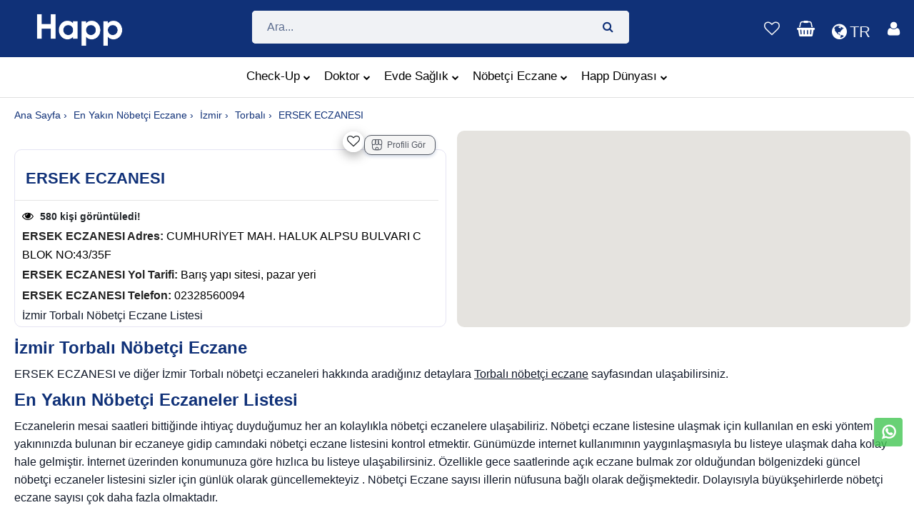

--- FILE ---
content_type: text/html; charset=utf-8
request_url: https://www.happ.health/nobetci-eczane/eczane/ersek-eczanesi/20122
body_size: 58058
content:
<!DOCTYPE html>
<html lang="tr" >

<head>
    <meta charset="utf-8">
    <meta content="text/html; charset=utf-8" />
    <meta http-equiv="Content-Type" content="text/html; charset=ISO-8859-9" />
    <meta http-equiv="Content-Type" content="text/html; charset=windows-1254" />
    <meta http-equiv="X-UA-Compatible" content="IE=edge">
    <meta name="viewport" content="width=device-width,initial-scale=1.0">
    

    <meta name="format-detection" content="telephone=no">
    <meta name="apple-mobile-web-app-capable" content="yes">
    <meta name="mobile-web-app-capable" content="yes">
    <meta name="facebook-domain-verification" content="uqtl36pyrelksbedztsxn5vit6rj1k" />

    <link href="https://imagedelivery.net/mlgbP0181FH-5b9hEejSQw/cf42e018-88be-49cd-1539-9b5ba27f0f00/public" rel="shortcut icon" type="image/png">
    <link href="https://imagedelivery.net/mlgbP0181FH-5b9hEejSQw/cf42e018-88be-49cd-1539-9b5ba27f0f00/public" el="apple-touch-icon-precomposed">



            <meta name="robots" content="follow, index, max-snippet:-1, max-video-preview:-1, max-image-preview:large" />
    

    <meta property="og:title" content="Happ | Size En Yak&#x131;n Eczane &#x130;zmir Torbal&#x131; ERSEK ECZANESI  Hakk&#x131;nda">
    <meta property="og:description" content="31.01.2026  n&#xF6;bet&#xE7;i eczanesi &#x130;zmir Torbal&#x131;  ERSEK ECZANESI   ileti&#x15F;im bilgilerine ula&#x15F;mak i&#xE7;in t&#x131;klay&#x131;n!">
    <meta property="og:image" content="https://imagedelivery.net/mlgbP0181FH-5b9hEejSQw/dc96246c-fe2f-48ef-025b-8ffd2b604700/public">
    <meta property="og:url"content="https://www.happ.health/nobetci-eczane/eczane/ersek-eczanesi/20122">
    <meta name="keywords" content="Eczane,N&#xF6;bet&#xE7;i Eczane Torbal&#x131; ERSEK ECZANESI, ERSEK ECZANESI,&#x130;zmir ERSEK ECZANESI ">
    <meta name="author" content="Ayşe Söğüt, Sümeyye Taştan">

    <!-- Twitter (X) -->
    <meta name="twitter:card" content="summary_large_image">
    <meta name="twitter:title" content="Happ | Size En Yak&#x131;n Eczane &#x130;zmir Torbal&#x131; ERSEK ECZANESI  Hakk&#x131;nda">
    <meta name="twitter:description" content="31.01.2026  n&#xF6;bet&#xE7;i eczanesi &#x130;zmir Torbal&#x131;  ERSEK ECZANESI   ileti&#x15F;im bilgilerine ula&#x15F;mak i&#xE7;in t&#x131;klay&#x131;n!">
    <meta name="twitter:image" content="https://imagedelivery.net/mlgbP0181FH-5b9hEejSQw/dc96246c-fe2f-48ef-025b-8ffd2b604700/public">

    <meta name="description" content="31.01.2026  n&#xF6;bet&#xE7;i eczanesi &#x130;zmir Torbal&#x131;  ERSEK ECZANESI   ileti&#x15F;im bilgilerine ula&#x15F;mak i&#xE7;in t&#x131;klay&#x131;n!">
    <meta name="apple-itunes-app" content="app-id=6443811981 ,app-argument=https://www.happ.health/?TYPE=healthHomeMaine">
    <meta name="google-play-app" content="app-id=com.rc.happrx">

    

    <link rel="canonical" href="https://www.happ.health/nobetci-eczane/eczane/ersek-eczanesi/20122" />
    <link rel="alternate" href="https://www.happ.health/nobetci-eczane/eczane/ersek-eczanesi/20122" hreflang="tr" />
    <link rel="alternate" href="https://www.happ.health/duty-pharmacy/pharmacy/en/ersek-eczanesi/20122" hreflang="en" />
    <link rel="alternate" href="https://www.happ.health/duty-pharmacy/pharmacy/ru/ersek-eczanesi/20122" hreflang="ru" />
    <link rel="alternate" href="https://www.happ.health/duty-pharmacy/pharmacy/ar/ersek-eczanesi/20122" hreflang="ar" />
    <link rel="alternate" href="https://www.happ.health/nobetci-eczane/eczane/ersek-eczanesi/20122" hreflang="x-default" />

    <script type="application/ld+json">
        {
          "@context": "https://schema.org",
          "@type": "Pharmacy",
          "image": [
            "https://www.happ.health/content/img/home/nobetci-eczane.png"
          ],
          "name": "ERSEK ECZANESI",
          "address": {
            "@type": "PostalAddress",
            "streetAddress": "CUMHURİYET MAH. HALUK ALPSU BULVARI C BLOK  NO:43/35F",
            "addressLocality": "TORBALI",
            "addressRegion": "IZMIR",
            "addressCountry": "TR"
          },
          "telephone": "+02328560094",
            "geo": {
          "@type": "GeoCoordinates",
          "latitude": 38.15867,
          "longitude": 27.351864
        },
          "openingHoursSpecification": [
            {
              "@type": "OpeningHoursSpecification",
              "dayOfWeek": [
                "Monday",
                "Tuesday",
                "Wednesday",
                "Thursday",
                "Friday"
              ],
              "opens": "09:00",
              "closes": "19:00"
            },
            {
              "@type": "OpeningHoursSpecification",
              "dayOfWeek": "Saturday",
              "opens": "09:00",
              "closes": "17:00"
            }
          ],
          "aggregateRating": {
            "@type": "AggregateRating",
            "ratingValue": "4",
            "reviewCount": "250"
          }
        }
    </script>


    <title> ERSEK ECZANESI &#x130;zmir Torbal&#x131;   | Happ Health </title>


    <!-- Recapctcha Start-->



    <!-- Recapctcha End -->
    <!-- Google Tag Manager / gtag loader (lazy + consent-aware) -->
    <script>
        window.dataLayer = window.dataLayer || [];
        function gtag() { dataLayer.push(arguments); }
        gtag('js', new Date());
        gtag('config', 'G-DRBPJXN36Z');
    </script>
    <!-- End Google Tag Manager / gtag loader -->

    <script src="/js/Cookies/Cookie.js?v=BoX5S76jyYb5ZoaEWV1pYJiscskUAEdc5uPZeMEAudg" defer></script>



    <link rel="stylesheet" href="/content/plugins/bootstrap4/css/bootstrap.min.css">
<link rel="stylesheet" href="/content/plugins/font-awesome/css/font-awesome.min.css">

<link rel="stylesheet" href="/content/plugins/sweetalert2-11.4.0/dist/sweetalert2.min.css" media="print" onload="this.media='all'">
<link rel="stylesheet" href="/content/plugins/bootstrap-datepicker/bootstrap-datepicker.min.css" media="print" onload="this.media='all'">
<link rel="stylesheet" href="/content/plugins/owl-carousel/assets/owl.carousel.min.css" media="print" onload="this.media='all'">
<link rel="stylesheet" href="/content/plugins/jquery-bar-rating/dist/themes/fontawesome-stars.min.css" media="print" onload="this.media='all'">
<link rel="stylesheet" href="/content/plugins/select2/dist/css/select2.min.css" media="print" onload="this.media='all'">
<link rel="stylesheet" href="/content/plugins/noUiSlider/nouislider.min.css" media="print" onload="this.media='all'">
<link rel="stylesheet" href="/content/plugins/slick/slick/slick.min.css" media="print" onload="this.media='all'">
<link rel="stylesheet" href="/content/plugins/lightGallery/dist/css/lightgallery.min.css" media="print" onload="this.media='all'">
<link rel="stylesheet" href="/content/css/home-5.min.css" media="print" onload="this.media='all'">
<link rel="stylesheet" href="/content/css/style.min.css?v=KgvYkxtsEgQnAKrANDsSAYXP2EKiYR8QFgRJBKrkNxo">
<link rel="stylesheet" href="/css/site.min.css?v=tJ72H_Va-ambPL_7Vy_jAOmL-AJ7d04A2_OMsU4uxa8" />



    
</head>

<body>

    <!-- Start Cookie Seal -->
    <!-- End Cookie Seal -->


<div b-pld5as0r1x id="loader" class="lds-dual-ring hidden overlay"></div>
<div b-pld5as0r1x class="ps-page ps-layout">


    <header b-pld5as0r1x id="mainHeader">
        <style>
    .ps-header--5 .menu > li::before, .ps-header--5 .menu > li > a, .ps-header--5 .ps-header__text, .ps-header--5 .ps-middle__text {
    color: black;
    }

    .search-result-box {
    background-color: white;
    border-radius: 10px;
    padding-top: 10px;
    padding-bottom: 10px;
    }

    .search-result-title {
    color: #5258fc;
    }

    .sepet-badge-mobil {
    position: absolute;
    display: inline-block;
    padding: 4px 6px;
    font-size: 8px;
    font-weight: 700;
    line-height: 1;
    text-align: center;
    vertical-align: baseline;
    border-radius: 0.25rem;
    z-index: 2;
    color: #2f4d99;
    background-color: var(--white);
    border-radius: 12px;
    margin-top: 3px;
    margin-left: -101px;
    }

    .sepet-badge {
    position: absolute;
    display: inline-block;
    padding: 3px 6px;
    font-size: 12px;
    font-weight: 700;
    line-height: 1;
    text-align: center;
    vertical-align: baseline;
    border-radius: 0.25rem;
    z-index: 2;
    color: #2f4d99;
    background-color: var(--white);
    border-radius: 12px;
    margin-top: -33px;
    margin-left: 23px;
    }

    .user-badge {
    position: absolute !important;
    right: 0px !important;
    bottom: 24px !important;
    padding: 0px !important;
    left: 27px !important;
    width: 18px;
    font-size: 12px;
    font-weight: 700;
    line-height: 1;
    text-align: center;
    vertical-align: baseline;
    z-index: 2;
    color: #2f4d99;
    background-color: var(--white);
    border-radius: 12px;
    }

    .user-badge-mobil {
    position: absolute !important;
    right: 0px !important;
    bottom: 24px !important;
    padding: 0px !important;
    left: 16px !important;
    width: 14px;
    font-size: 12px;
    font-weight: 700;
    line-height: 1;
    text-align: center;
    vertical-align: baseline;
    z-index: 2;
    color: #2f4d99;
    background-color: var(--white);
    border-radius: 12px;
    }


    .mobil-header-icon {
    color: white;
    padding: 9px 9px;
    font-size: 10px;
    background-color: #2f4d99;
    border-radius: 16px;
    }

    .mobil-header-icon-2 {
    padding: 5px 5px;
    font-size: 10px;
    border-radius: 16px;
    }

    .web-header-icon {
    color: white;
    padding: 10px 10px;
    font-size: 12px;
    border-radius: 25px;
    }

    @media screen and ( min-width: 801px) {
    .fa.fa-bars::before {
    display: none;
    }
    }

    @media screen and ( min-width: 768px) {
    .fa.fa-bars::before {
    display: none;
    }
    }

    @media (max-width: 768px) {
    .dropdown-content {
    min-width: 100%; /* Ekranın tamamını kapsar */
    border-radius: 0; /* Mobilde köşe yuvarlatmaları kaldır */
    box-shadow: none; /* Mobilde gölgeyi kaldır */
    }

    .dropdown-content a {
    padding: 10px; /* Mobilde daha rahat bir boşluk */
    font-size: 16px; /* Mobilde okunabilirliği artırmak için font büyüklüğü */
    }
    }

    .dropdown-content {
    display: none;
    position: absolute;
    background-color: #ffffff; /* Temiz bir beyaz arka plan */
    min-width: 100px; /* Daha geniş bir genişlik */
    box-shadow: 0px 4px 8px rgba(0, 0, 0, 0.1); /* Daha hafif gölge */
    border-radius: 8px; /* Köşeleri yuvarlatma */
    z-index: 1000; /* Menüyü üstte tutmak için yüksek z-index */
    overflow: hidden; /* İçeriğin taşmasını önler */
    right: 0; /* Sağ kenar hizalaması */
    top: 100%; /* Tetikleyici öğenin altına hizalama */
    transition: opacity 0.3s ease, visibility 0.3s ease; /* Açılma ve kapanma geçiş efekti */
    }

    .dropdown-content.show {
    display: block;
    opacity: 1;
    visibility: visible;
    }

    .dropdown-content li {
    list-style-type: none;
    }

    .dropdown-content a {
    color: #333; /* Daha koyu renk */
    padding: 10px 15px; /* İç boşluk */
    text-decoration: none;
    display: block;
    font-size: 14px; /* Yazı boyutu */
    border-bottom: 1px solid #eee; /* Alt çizgi */
    }

    .dropdown-content a:hover {
    background-color: #f5f5f5; /* Hafif gri arka plan */
    color: #007bff; /* Hover'da renk değişimi */
    }

    .dropdown-content li:last-child a {
    border-bottom: none; /* Son öğede alt çizgi olmaması */
    }

    .ps-header__item:hover {
    color: white !important;
    background-color: inherit !important;
    }

    .ps-search-table .form-control {
    border-color: #f0f2f5;
    color: #5b6c8f !important;
    height: 46px;
    font-size: 18px;
    }

    .menu > li.has-mega-menu .mega-menu {
    position: absolute;
    top: 100%;
    left: 50%;
    transform: translateX(-50%) !important; /* sadece ortalama */
    transition: none !important; /* geçişi kapat */
    visibility: hidden;
    opacity: 0;
    min-width: 600px; /* isteğe göre */
    }

    .menu > li.has-mega-menu:hover .mega-menu {
    visibility: visible;
    opacity: 1;
    }

</style>

    <input type="hidden" id="_isLogin" value="false" />

<div id="google_translate_element"></div>
<div class="ps-header ps-header--5">
    <div class="ps-noti custom-top-navigation">
        <div class="container">
            <p class="pt-1 m-0"><span id="web-top_navigation-text"><a href="javascript:;" onclick="GetCurrentLocation();" style="font-weight:500">  Konumunuza en yak&#x131;n n&#xF6;bet&#xE7;i eczaneyi g&#xF6;rmek i&#xE7;in t&#x131;klay&#x131;n&#x131;z </a></span></span></p>
        </div>
    </div>



    <div class="ps-header__middle p-0">
        <div class="container">
            <div class="ps-logo pr-1">
                <a onclick="gtag('event','web_topBar_homePage_click')" href="/">
                    <img class="logo-image" src="/content/img/HappHealth-new-logo.png" loading="lazy" alt="Happ N&#xF6;bet&#xE7;i Eczane" />
                    <img class="sticky-logo" src="/content/img/HappHealth-new-logo.png" loading="lazy" alt="Happ N&#xF6;bet&#xE7;i Eczane" />
                </a>
            </div>

            <div class="container">
                <div id="search_input_web">
                    <div class="ps-search__content p-0" style="margin:auto; border-radius: 5px;">

                        <div class="ps-search-table" style="border-radius:5px">
                            <div class="input-group">
                                <input id="web-search-input" class="form-control ps-input mt-0" type="text" style="height:46px !important;" onkeyup="General_SearchBox.AppSearchs(this.value)" placeholder="Ara...">
                                <div class="input-group-append" style="border-color:#fd8d27"><span onclick="General_SearchBox.GoToSearchPage()"><i class="fa fa-search"></i></span></div>
                            </div>
                        </div>
                    </div>
                    <div class="ps-search__content left p-0">

                        <div class="ps-search--result" style="padding: 10px; background-color: #f0f2f5; ">


                            <div id="search-result-web" class="ps-result__content"><p>Arama yapmak için en az 3 karakter girmelisiniz.</p></div>
                        </div>
                    </div>
                </div>
            </div>



            <div class="ps-header__right">
                <ul class="ps-header__icons">
                    <li style="display:none"><a href="javascript:;" class="ps-header__item open-search"></a></li>
                        <li><a class="ps-header__item" href="/?ReturnUrl=%2Ftr%2Ffavoriler"><i class="fa fa-heart-o"></i></a></li>

                    <li id="_miniCartHeader">
                        


    <a  href= "javascript:;" onclick="gtag('event','web_topBar_shoppingCart_click');ErrMsg('Sepetinizde ürün bulunmamaktadır')" id="cart-mini"  class="ps-header__item">
        <div>
                <i style=" color:white;" class="fa fa-shopping-basket"></i>
            </div>
</a>

                    </li>
                    <li>
                        <a href= "javascript:;" id="languageDropdownToggle" class="ps-header__item" onclick="toggleLanguageDropdown()">
                            <i style="position: relative; top: 5px; color: white; font-size: 25px;margin-right: 4px;" class="fa fa-globe"></i>
                            <span style="position: relative; top: 5px;" class="notranslate" id="selectedLanguage">
                                TR
                            </span>
                        </a>

                        <ul id="languageDropdown" style="display: none; z-index:51 !important; border-radius:20px;" class="dropdown-content">
                            <li class="language-item notranslate">
                                <a class="btn" href="/changelanguage/tr,tr" style="font-family:system-ui;" onclick="updateSelectedLanguage('Türkçe'); Common.triggerGoogleTranslate('tr', event); ">
                                    <img src="https://cdn.jsdelivr.net/gh/lipis/flag-icons@7.1.0/flags/4x3/tr.svg" alt="flag" width="20" height="20" />
                                    <span style="color:#103178;">Türkçe</span>
                                </a>
                            </li>
                            <li class="language-item notranslate">
                                <a class="btn" href="/changelanguage/en,us" style="font-family:system-ui;" onclick="updateSelectedLanguage('English');Common.triggerGoogleTranslate('en', event);  ">
                                    <img src="https://cdn.jsdelivr.net/gh/lipis/flag-icons@7.1.0/flags/4x3/us.svg" alt="English Flag" width="20" height="20" />
                                    <span style="color:#103178;">English</span>
                                </a>
                            </li>
                            <li class="language-item notranslate">
                                <a href= "javascript:;"  class="btn" style="font-family:system-ui;" onclick="updateSelectedLanguage('العربية'); Common.triggerGoogleTranslate('ar', event); ">
                                    العربية
                                    <img src="https://cdn.jsdelivr.net/gh/lipis/flag-icons@7.1.0/flags/4x3/sa.svg" loading="lazy" alt="Arapça flag" width="20" height="20" />
                                </a>
                            </li>
                            <li class="language-item notranslate">
                                <a href= "javascript:;"  class="btn" style="font-family:system-ui;" onclick="updateSelectedLanguage('Русский'); Common.triggerGoogleTranslate('ru', event);">
                                    <img src="https://cdn.jsdelivr.net/gh/lipis/flag-icons@7.1.0/flags/4x3/ru.svg" alt="Rusça Bayrağı" width="20" height="20" />
                                    Русский
                                </a>
                            </li>
                            <li class="language-item notranslate">
                                <a href= "javascript:;"  class="btn" style="font-family:system-ui;" onclick="updateSelectedLanguage('Français'); Common.triggerGoogleTranslate('fr', event);">
                                    <img src="https://cdn.jsdelivr.net/gh/lipis/flag-icons@7.1.0/flags/4x3/fr.svg" alt="flag" width="20" height="20" />
                                    Français
                                </a>
                            </li>
                            <li class="language-item notranslate">
                                <a href= "javascript:;"  class="btn" style="font-family:system-ui;" onclick="updateSelectedLanguage('Magyar'); Common.triggerGoogleTranslate('hu', event); ">
                                    <img src="https://cdn.jsdelivr.net/gh/lipis/flag-icons@7.1.0/flags/4x3/hu.svg" alt="flag" width="20" height="20" />
                                    Magyar
                                </a>
                            </li>
                            <li class="language-item notranslate">
                                <a href= "javascript:;"  class="btn" style="font-family:system-ui;" onclick="updateSelectedLanguage('Azerice'); Common.triggerGoogleTranslate('az', event);">
                                    <img src="https://cdn.jsdelivr.net/gh/lipis/flag-icons@7.1.0/flags/4x3/az.svg" alt="flag" width="20" height="20" />
                                    Azerice
                                </a>
                            </li>
                        </ul>
                    </li>


                    <li>

                            <a class="ps-header__item" href="javascript:;" id="account" onclick="OpenPopupModalFocus('modalloginPhone','phoneNumber');dataLayer.push({event:'login_view'});">
                                <i style="color:white" class="fa fa-user"></i>
                            </a>

                    </li>
                </ul>

            </div>
        </div>

        <nav class="ps-main-menu" id="mega_menu_div" style=" text-align:center; background-color:white;    border-bottom: 1px solid #e0e0e0;">
            <ul class="menu" style="white-space: nowrap;">
                <li class=" has-mega-menu">
                    <a onclick="gtag('event','web_topBar_checkUp_click')" href="/tr/check-up">Check-Up<span class="sub-toggle"><i class="fa fa-chevron-down"></i></span></a>
                    <div class="mega-menu" style="border-radius:20px;">
                        <div class="container">
                            <div class="mega-menu__row" style="text-align: start;">
                                <div class="mega-menu__column">
                                    <span>Check-Up Paketleri</span>
                                    <ul class="sub-menu--mega">
                                        <li><a href="/tr/check-up-listesi/all">T&#xFC;m Check-Up Paketleri</a></li>
                                        <li><a href="/tr/check-up-listesi/kadin">Kad&#x131;n Check-Up Paketleri</a></li>
                                        <li><a href="/tr/check-up-listesi/erkek">Erkek Check-Up Paketleri</a></li>
                                        <li><a href="/tr/check-up-listesi/cocuk">&#xC7;ocuk Check-Up Paketleri</a></li>
                                    </ul>
                                </div>
                                <div class="mega-menu__column ">
                                    <span>Hastane Bazl&#x131; Paketler</span>
                                    <ul class="sub-menu--mega">
                                        <li><a href="/tr/check-up-listesi/medicalpark">Medical Park Check-Up Paketleri </a></li>
                                        <li><a href="/tr/check-up-listesi/liv-hospital">Liv Hospital Check-Up Paketleri </a></li>
                                        <li><a href="/tr/check-up-listesi/istinye-universite-hastanesi ">&#x130;S&#xDC; Check-Up Paketleri </a></li>
                                    </ul>
                                </div>
                                <div class="mega-menu__column ">
                                </div>
                            </div>
                        </div>
                    </div>
                </li>
                <li class="has-mega-menu">
                    <a onclick="gtag('event','web_topBar_onlineDoctor_click')" href="/doktor">Doktor<span class="sub-toggle"><i class="fa fa-chevron-down"></i></span></a>
                    <div class="mega-menu" style="border-radius:20px;">
                        <div class="container">
                            <div class="mega-menu__row" style="text-align: start;">
                                <div class="mega-menu__column">
                                    <span>Doktor Hizmetleri</span>
                                    <ul class="sub-menu--mega">
                                        <li><a href="/tr/online-psikiyatri">Psikiyatri</a></li>
                                        <li><a href="/tr/online-dermatoloji">Dermatoloji</a></li>
                                        <li><a href="/tr/online-cocuk-sagligi-ve-hastaliklari"> &#xC7;ocuk Sa&#x11F;l&#x131;&#x11F;&#x131; Ve Hastal&#x131;klar&#x131;</a></li>
                                        <li><a href="/tr/online-kadin-hastaliklari-ve-dogum">  Kad&#x131;n Hastal&#x131;klar&#x131; Ve Do&#x11F;um </a></li>
                                        <li><a href="/tr/online-tibbi-onkoloji"> T&#x131;bbi Onkoloji</a></li>
                                    </ul>
                                </div>
                                <div class="mega-menu__column">
                                    <ul class="sub-menu--mega">
                                        <li><a href="/tr/online-genel-cerrahi">Genel Cerrahi</a></li>
                                        <li><a href="/tr/online-ortopedi-ve-travmatoloji"> Ortopedi Ve Travmatoloji</a></li>
                                        <li><a href="/tr/online-endokrinoloji">Endokrinoloji</a></li>
                                        <li><a href="/tr/online-gogus-hastaliklari">G&#xF6;&#x11F;&#xFC;s Hastal&#x131;klar&#x131;</a></li>
                                        <li><a href="/tr/online-fizik-tedavi-ve-rehabilitasyon">Fizik Tedavi Ve Rehabilitasyon</a></li>
                                        <li><a href="/brans/psikoloji">Psikolog</a></li>

                                    </ul>
                                </div>
                                <div class="mega-menu__column">
                                    <ul class="sub-menu--mega">
                                        <li><a href="/tr/online-uroloji">&#xDC;roloji</a></li>
                                        <li><a href="/tr/online-beyin-ve-sinir-cerrahisi"> Beyin ve Sinir Cerrahisi</a></li>
                                        <li><a href="/tr/online-noroloji"> N&#xF6;roloji</a></li>
                                        <li><a href="/tr/online-kardiyoloji">Kardiyoloji</a></li>
                                        <li><a href="/tr/online-kulak-burun-bogaz">Kulak-Burun-Bo&#x11F;az</a></li>
                                        <li><a href="/brans/beslenme-ve-diyetetik">Diyetisyen</a></li>
                                    </ul>
                                </div>
                            </div>
                        </div>
                    </div>
                </li>
                <li class="has-mega-menu">
                    <a onclick="gtag('event','web_topBor_homeHealthCare_click')" href="/tr/evde-saglik">Evde Sa&#x11F;l&#x131;k<span class="sub-toggle"><i class="fa fa-chevron-down"></i></span></a>
                    <div class="mega-menu" style="border-radius:20px;">
                        <div class="container">
                            <div class="mega-menu__row" style="text-align: start;">
                                <div class="mega-menu__column">
                                    <span>Hizmetlerimiz</span>
                                    <ul class="sub-menu--mega">
                                        <li><a href="/tr/evde-saglik/evde-uzman-doktor">Evde Uzman Doktor</a></li>
                                        <li><a href="/tr/evde-saglik/evde-serum-hizmetleri">Evde Serum</a></li>
                                        <li><a href="/tr/evde-saglik/evde-hemsire">Evde Hem&#x15F;irelik</a></li>
                                        <li><a href="/tr/evde-saglik/check-up-paketleri">Evde Check-Up Panelleri</a></li>
                                        <li><a href="/tr/evde-saglik/evde-laboratuvar-hizmeti">Evde Laboratuvar Hizmeti</a></li>
                                        <li><a href="/tr/evde-saglik/evde-radyoloji-ve-goruntuleme">Evde Tetkik Ve G&#xF6;r&#xFC;nt&#xFC;leme</a></li>
                                        <li><a href="/tr/evde-saglik/evde-yogun-bakim">Evde Yo&#x11F;un Bak&#x131;m Hizmeti</a></li>
                                    </ul>
                                </div>

                                <div class="mega-menu__column">
                                    <span>&#xD6;ne &#xC7;&#x131;kanlar</span>
                                    <ul class="sub-menu--mega">
                                        <li><a href="/tr/evde-saglik/evde-hemsire/evde-pansuman">Evde Pansuman</a></li>
                                        <li><a href="/tr/evde-saglik/evde-hemsire/evde-dikis-alimi">Evde Diki&#x15F; Al&#x131;m&#x131;</a></li>
                                        <li><a href="/tr/evde-saglik/evde-hemsire/evde-damaryolu-acma">Evde Damar Yolu A&#xE7;ma</a></li>
                                        <li><a href="/tr/evde-saglik/evde-hemsire/evde-12-saat-hemsire-refakati-18-gun">Evde 12 saat Hem&#x15F;ire Refakati (5 G&#xFC;n)</a></li>
                                        <li><a href="/tr/evde-saglik/evde-hemsire/evde-lavman-hizmeti">Evde Lavman Hizmeti</a></li>
                                        <li><a href="/tr/evde-saglik/evde-hemsire/evde-enjeksiyon">Evde Enjeksiyon</a></li>
                                        <li><a href="/tr/evde-saglik/evde-laboratuvar-hizmeti/evde-kan-alma">Evde Kan Alma</a></li>
                                        <li><a href="/tr/evde-saglik/evde-hemsire/sonda-takma-yada-cikartma-hizmeti">Kolostomi Katater Bak&#x131;m&#x131; Hizmeti</a></li>
                                        <li><a href="/tr/evde-saglik/evde-hemsire/evde-banyo-hizmeti">Evde Banyo Hizmeti</a></li>

                                    </ul>
                                </div>
                                <div class="mega-menu__column">
                                    <span>Sa&#x11F;l&#x131;k Kurulu&#x15F;lar&#x131;</span>
                                    <ul class="sub-menu--mega">
                                        <li><a href="/tr/saglikkurulusu/medicalpark-izmir-evde-saglik">Medical Park İzmir</a></li>
                                        <li><a href="/tr/saglikkurulusu/medicalpark-istanbul">Medical Park &#x130;stanbul</a></li>
                                        <li><a href="/tr/saglikkurulusu/liv-hospital">Liv Hospital</a></li>
                                        <li><a href="/tr/saglikkurulusu/medical-park-gaziosmanpasa">Medical Park Gaziosmanpaşa</a></li>

                                    </ul>
                                </div>
                            </div>
                        </div>
                    </div>
                </li>
                <li class="has-mega-menu">
                    <a onclick="gtag('event','web_topBar_pharmacyOnDuty_click')" href="/nobetci-eczane">N&#xF6;bet&#xE7;i Eczane<span class="sub-toggle"><i class="fa fa-chevron-down"></i></span></a>
                    <div class="mega-menu" style="border-radius:20px;">
                        <div class="container">
                            <div class="mega-menu__row" style="text-align: start;">
                                <div class="mega-menu__column">
                                    <span>N&#xF6;bet&#xE7;i Eczaneler</span>
                                    <ul class="sub-menu--mega">
                                        <li><a href="/nobetci-eczane/istanbul">&#x130;stanbul N&#xF6;bet&#xE7;i Eczane</a></li>
                                        <li><a href="/nobetci-eczane/ankara"> Ankara N&#xF6;bet&#xE7;i Eczane</a></li>
                                        <li><a href="/nobetci-eczane/izmir">&#x130;zmir N&#xF6;bet&#xE7;i Eczane</a></li>
                                        <li><a href="/nobetci-eczane/antalya/kepez">Antalya N&#xF6;bet&#xE7;i Eczane</a></li>
                                    </ul>
                                </div>
                                <div class="mega-menu__column">
                                    <span></span>
                                    <ul class="sub-menu--mega">
                                        <li><a href="/nobetci-eczane/istanbul/kadikoy"> &#x130;stanbul Kad&#x131;k&#xF6;y N&#xF6;bet&#xE7;i Eczane </a></li>
                                        <li><a href="/nobetci-eczane/istanbul/beylikduzu">&#x130;stanbul Beylikd&#xFC;z&#xFC; N&#xF6;bet&#xE7;i Eczane </a></li>
                                        <li><a href="/nobetci-eczane/istanbul/bagcilar"> &#x130;stanbul Ba&#x11F;c&#x131;lar N&#xF6;bet&#xE7;i Eczane </a></li>
                                        <li><a href="/nobetci-eczane/istanbul/zeytinburnu">&#x130;stanbul Zeytinburnu N&#xF6;bet&#xE7;i Eczane </a></li>
                                    </ul>
                                </div>
                                <div class="mega-menu__column">
                                    <span></span>
                                    <ul class="sub-menu--mega">
                                        <li><a href="/nobetci-eczane/istanbul/bakirkoy"> &#x130;stanbul Bak&#x131;rk&#xF6;y N&#xF6;bet&#xE7;i Eczane</a></li>
                                        <li><a href="/nobetci-eczane/istanbul/atasehir">&#x130;stanbul Ata&#x15F;ehir N&#xF6;bet&#xE7;i Eczane</a></li>
                                        <li><a href="/nobetci-eczane/istanbul/avcilar">&#x130;stanbul Avc&#x131;lar N&#xF6;bet&#xE7;i Eczane</a></li>
                                        <li><a href="/nobetci-eczane/istanbul/maltepe">&#x130;stanbul Maltepe N&#xF6;bet&#xE7;i Eczane</a></li>
                                    </ul>
                                </div>
                            </div>
                        </div>
                    </div>
                </li>
                <li class=" has-mega-menu">
                    <a onclick="gtag('event','web_topBar_appmenu_click')" href="/">Happ D&#xFC;nyas&#x131;<span class="sub-toggle"><i class="fa fa-chevron-down"></i></span></a>
                    <div class="mega-menu" style="border-radius:20px;">
                        <div class="container">
                            <div class="mega-menu__row" style="text-align: start;">
                                <div class="mega-menu__column">
                                    <span>Happ D&#xFC;nyas&#x131;</span>
                                    <ul class="sub-menu--mega">
                                        <li><a href="/tr/kampanyalar">Kampanyalar </a></li>
                                        <li><a href="/ai/chat">HappAi</a></li>
                                        <li><a href="/ai/hangi-diyet">Hangi Diyet</a></li>
                                        <li><a href="/blog">Blog</a></li>
                                        <li><a href="/tr/kurumsal-is-birlikleri">Kurumsal &#x130;&#x15F; Birlikleri</a></li>
                                        <li><a href="/premium">Premium &#xDC;yelik </a></li>
                                            </ul>
                                </div>
                                <div class="mega-menu__column ">
                                </div>
                            </div>
                        </div>
                    </div>
                </li>
            </ul>
        </nav>

            </div>




</div>

<!--   ********** Header Mobile  **************  -->
<div class="ps-navigation--footer" id="mobile-bottom-menu">
    <div class="ps-nav__item col-2"><a href="#" id="open-menu" aria-label="Menüyü Aç"><i style="color: #103178; font-weight: 500" class="fa fa-bars"></i></a><a href="#" id="close-menu"><i class="fa fa-times" style="color: #103178; font-weight: 500"></i></a></div>
    <div class="ps-nav__item col-3"><a href="/" aria-label="Ana Sayfa"><i style="color:#103178;font-weight:500" class="fa fa-home"></i></a></div>

        <div class="ps-nav__item col-2"><a href="/?ReturnUrl=%2Ftr%2Ffavoriler" aria-label="Favoriler"><i style="color:#103178;" class="fa fa-heart-o"></i></a></div>
    <div class="ps-nav__item col-3" id="_miniCartMobileHeader">
        <a href="/sepet" aria-label="Sepet"><i style="color: #103178; font-weight: 500" class="fa fa-shopping-basket"></i></a>

    </div>


        <div class="ps-nav__item col-2 "><a href="javascript:;" aria-label="User" onclick="OpenPopupModalFocus('modalloginPhone','phoneNumber');dataLayer.push({event:'login_view'});"><i style="color:#103178;" class="fa fa-user"></i></a></div>





</div>

<div class="ps-header ps-header--5 ps-header--mobile">
    <div class="ps-noti custom-top-navigation ">
        <div class="container">
            <p class="pt-1 mb-0"> <span id="mobile-top_navigation-text"> <a href="javascript:;" onclick="GetCurrentLocation();" style="font-weight:500">  Konumunuza en yak&#x131;n n&#xF6;bet&#xE7;i eczaneyi g&#xF6;rmek i&#xE7;in t&#x131;klay&#x131;n&#x131;z </a></span></p>
        </div>

    </div>

    <div class="ps-header__top p-0">
        <div class="mobile-navbar-row">
            <div class="col-5 pr-0" style="padding:inherit;">
                <ul class="ps-header__icons" style="float:left">
                    <li>

                            <a class="a-logo-image" onclick="gtag('event','web_topBar_homePage_click')" href="/"><img style="aspect-ratio;margin-left:-12px; " class="logo-image" src="/content/img/HappHealth-new-mobil-logo.png" alt="Happ N&#xF6;bet&#xE7;i Eczane" /></a>



                    </li>

                </ul>
            </div>

            <div class="col-7 pl-0" id="mobile_top_right_menu">
                <ul class="ps-header__icons justify-content-end">

                    <li>
                        <a href="javascript:;" onclick="toggleSearchInput()" aria-label="Arama" class="ps-header__item">
                            <div style="font-size:18px !important;margin-right:9px;">
                                <i class="fa fa-search"></i>
                            </div>
                        </a>
                    </li>

                    <li>
                        <a onclick="gtag('event','topBar_pharmacyOnDuty_click')" class="ps-header__item m-0" href="/nobetci-eczane">
                            <div>
                                <img style="max-height:18px;margin-left:10px; margin-right:10px;" src="/content/img/eczane-menu-icon-4.png" alt="N&#xF6;bet&#xE7;i Eczane" />
                            </div>
                        </a>
                    </li>

                    <li>
                        <a class="ps-header__item m-0" style="display: flex; align-items: center;" href="javascript:;" onclick="Mobil_toggleLanguageDropdown()">
                            <div style="margin-left:5px; font-size:16px;">
                                <i class="fa fa-globe" aria-hidden="true"></i>
                                <span class="notranslate" id="mobil_selectedLanguage">
                                    TR
                                </span>
                            </div>
                        </a>
                        <ul id="mobil_languageDropdown" style="display: none; z-index:51 !important; border-radius:20px;" class="dropdown-content">
                            <li class="language-item notranslate">
                                <a class="btn" href="/changelanguage/tr,tr" style="font-family:system-ui;" onclick="Mobil_updateSelectedLanguage('Türkçe');Common.triggerGoogleTranslate('tr', event); ">
                                    <img src="https://cdn.jsdelivr.net/gh/lipis/flag-icons@7.1.0/flags/4x3/tr.svg" alt="flag" width="20" height="20" />
                                    <span style="color:#103178;">Türkçe</span>
                                </a>
                            </li>
                            <li class="language-item notranslate">
                                <a class="btn" href="/changelanguage/en,us" style="font-family:system-ui;" onclick="Mobil_updateSelectedLanguage('English');Common.triggerGoogleTranslate('en', event);">
                                    <img src="https://cdn.jsdelivr.net/gh/lipis/flag-icons@7.1.0/flags/4x3/us.svg" alt="English Flag" width="20" height="20" />
                                    <span style="color:#103178;">English</span>
                                </a>
                            </li>
                            <li class="language-item notranslate">
                                <a href= "javascript:;"  class="btn" style="font-family:system-ui;" onclick="Mobil_updateSelectedLanguage('العربية'); Common.triggerGoogleTranslate('ar', event);">
                                    العربية
                                    <img src="https://cdn.jsdelivr.net/gh/lipis/flag-icons@7.1.0/flags/4x3/sa.svg" alt="Arapça flag" loading="lazy" width="20" height="20" />
                                </a>
                            </li>
                            <li class="language-item notranslate">
                                <a href= "javascript:;"  class="btn" style="font-family:system-ui;" onclick="Mobil_updateSelectedLanguage('Русский'); Common.triggerGoogleTranslate('ru', event);">
                                    <img src="https://cdn.jsdelivr.net/gh/lipis/flag-icons@7.1.0/flags/4x3/ru.svg" alt="Rusça Bayrağı" width="20" height="20" />
                                    Русский
                                </a>
                            </li>
                            <li class="language-item notranslate">
                                <a href= "javascript:;"  class="btn" style="font-family:system-ui;" onclick="Mobil_updateSelectedLanguage('Français'); Common.triggerGoogleTranslate('fr', event);">
                                    <img src="https://cdn.jsdelivr.net/gh/lipis/flag-icons@7.1.0/flags/4x3/fr.svg" alt="flag" width="20" height="20" />
                                    Français
                                </a>
                            </li>
                            <li class="language-item notranslate">
                                <a href= "javascript:;"  class="btn" style="font-family:system-ui;" onclick="Mobil_updateSelectedLanguage('Magyar'); Common.triggerGoogleTranslate('hu', event);">
                                    <img src="https://cdn.jsdelivr.net/gh/lipis/flag-icons@7.1.0/flags/4x3/hu.svg" alt="flag" width="20" height="20" />
                                    Magyar
                                </a>
                            </li>
                            <li class="language-item notranslate">
                                <a href= "javascript:;"  class="btn" style="font-family:system-ui;" onclick="Mobil_updateSelectedLanguage('Azerice'); Common.triggerGoogleTranslate('az', event);">
                                    <img src="https://cdn.jsdelivr.net/gh/lipis/flag-icons@7.1.0/flags/4x3/az.svg" alt="flag" width="20" height="20" />
                                    Azerice
                                </a>
                            </li>
                        </ul>
                    </li>

                    <li style="display:none" id="_miniCartMobileAppHeader">
                        




<a href="javascript:;" onclick="InfoMsg('Evde sağlık hizmeti satın alabilmek için uygulamanızı güncelleyiniz')" class="ps-header__item"><i class="fa fa-shopping-basket" aria-hidden="true"></i></a>

                    </li>

                </ul>
            </div>

            </ul>
        </div>

    </div>
    <div class="col-11 p-0" id="search_input_mobile" style="margin:auto; display:none;">
        <div class="ps-search__content p-0" style="margin:auto; border-radius: 5px;">

            <div class="ps-search-table" style="border-radius:5px">
                <div class="input-group">
                    <input id="mobile-search-input" style="height: 35px!important;" class="form-control ps-input mt-0" type="text" onkeyup="General_SearchBox.AppSearchs(this.value)" placeholder="Ara...">
                    <div class="input-group-append" style="border-color:#fd8d27"><span onclick="General_SearchBox.GoToSearchPage()"><i class="fa fa-search"></i></span></div>
                </div>
            </div>

        </div>

        <div class="ps-search--result search-div-class-mobil active" style="padding: 10px; background-color: #f0f2f5;">
            <div id="search-result-mobil" class="ps-result__content">
                <p class="pb-0">Arama yapmak için en az 3 karakter girmelisiniz</p>
            </div>
        </div>


    </div>
</div>




    </header>

    <input b-pld5as0r1x id="LanguageCode" type="hidden" value="tr" />
    <input b-pld5as0r1x id="languageIdJs" type="hidden" value="tr" />
    <input b-pld5as0r1x id="token" type="hidden" />

    <!--   ********** Pop-up Login  **************  -->
    <div id="modalloginPhone" class="modallogin">

    <form class="login-modallogin-content animate mb-0" method="post">
        <div class="row">

            <div class="col-12 col-md-4 col-lg-4 pr-0 d-none d-lg-block" style="height:100%;margin: auto;border-right: 3px solid #9babcd;">
                <div class="text-center  justify-content-center align-items-center">
                    <img class="p-2" src="https://imagedelivery.net/mlgbP0181FH-5b9hEejSQw/da184c19-bafb-4345-db21-ff0d30c14400/public" loading="lazy" style="width:60%; border: 4px solid #5258fc; border-radius: 10px;" alt="app download qr" />
                    <p class="pt-3" style="color:#9babcd; font-size:18px; font-weight:bold;">Hemen İndir!</p>
                </div>
            </div>

            <div class="col-12 col-md-12 col-lg-8 pb-4">
                <input type="hidden" id="loginReturnUrl" value="" />

                <div class="imgcontainer">
                    <div class="pt-4">
                        <span onclick="backPhoneNumber();" style="position: absolute; left: 12px; top: 0; margin-top: -13px;color: #000;" id="back-btn" class="back-icon" title="Close Modal"><i class="fa fa-arrow-left" aria-hidden="true"></i></span>
                        <span onclick="closePhoneVerificationPopup()" id="modalloginPhone_close" class="close" style="position: absolute; right: 12px; top: 0; margin-top: -9px;color: #000;" title="Close Modal"><i class="fa fa-times" aria-hidden="true"></i></span>
                    </div>
                    <span class="center" style="color:#5258fc; font-size:24px; font-weight:bold;">Happ'e Hoş Geldiniz!</span>
                </div>

                <div class="container" id="SmsInformation">
                    <div class="row">
                        <div class="col-12 center" id="modalloginPhone_textId">  <label class="loginlabeltext" for="unmae">Üyelik Bilginizi Tamamlayıp İşleminize Devam Ediniz </label> </div>

                        <div class="col-4  col-lg-4 pr-0">
                            <select id="countryCode" type="text" class="login-input form-control ps-form__input">  </select>
                        </div>
                        <div class="col-8 col-lg-8">  <input id="phoneNumber" type="tel" class="login-input form-control ps-form__input" placeholder="Telefon Numarası (5xxx)" pattern="\d*" name="tel" maxlength="16"></div>
                    </div>

                    <button id="sendSmsBtn" name="register" type="button" class="newloginbtn" onclick="reCapctcha.getToken()">Telefon Numarası İle Devam Et</button>

                    <div class="col-12 center">
                        <div id="manual-captcha" style="display:none;">
                            <div style="display: flex;justify-content: center;align-items: center;" class="g-recaptcha" data-sitekey="6LdTZuIpAAAAAJv3ME9tRTMlgM7_WMEntRP7xlKt"></div>
                        </div>
                    </div>

                    <div class="col-12 p-0">
                        <p style="font-size:14px; color:#9babcd;">
                            <input class="" type="checkbox" value="1" id="_iysonay" style="width: 15px; height: 15px;accent-color: #5258fc;position: relative;top: 2px; margin-right:6px;" required checked> Happ Sağlık tarafından ürün, hizmet ve kampanyalarla ilgili bilgilendirmeyi <a href="javascript:;" style="text-decoration:underline; color:blue;" data-toggle="modal" data-target="#policy_iys_metni"> kabul ediyorum. </a>
                        </p>
                    </div>

                </div>
                <div class="container" id="SmsVerification">
                    <input id="tokenId" value="" type="hidden" />
                    <div style="text-align:center;color:#9babcd;"><b id="loginInputTitle">Gelen SMS Doğrulama</b></div>
                    <div class="col-12 center">
                        <input type="number" class="smsCodeinputs" pattern="\d*" id="smsCodeinputs_1" data-index="0" autocomplete="off" maxlength="1" max="9" min="0" autofocus />
                        <input type="number" class="smsCodeinputs" pattern="\d*" id="smsCodeinputs_2" data-index="1" autocomplete="off" maxlength="1" max="9" min="0" />
                        <input type="number" class="smsCodeinputs" pattern="\d*" id="smsCodeinputs_3" data-index="2" autocomplete="off" maxlength="1" max="9" min="0" />
                        <input type="number" class="smsCodeinputs" pattern="\d*" id="smsCodeinputs_4" data-index="3" autocomplete="off" maxlength="1" max="9" min="0" />
                        <input type="number" class="smsCodeinputs" pattern="\d*" id="smsCodeinputs_5" data-index="4" autocomplete="off" maxlength="1" max="9" min="0" />
                    </div>

                    <button id="verifySmsBtn" name="verify" type="button" class="newloginbtn" onclick="Login.ConfirmSMS()">Doğrula</button>
                    <p style=" text-align: center; font-size: 16px;"><a href="javascript:;" style="text-decoration: underline;" onclick="Login.SendWhatsAppMessage()"><i class="fa fa-whatsapp" aria-hidden="true"></i>  Kodu WhatsApp’tan Gönder </a></p>
                    <p class="footer-text-light-time"><span id="phoneNumberText"></span><span id="loginDescriptionText"> numaralı cep telefonuna tek kullanımlık kod gönderilmiştir</span></p>
                    <p class="footer-text-light-time" id="labelSecond"></p>


                    <p class="footer-text-light hidden"><a href="#" class="" id="labelWarning"> Tekrar Kod Gönder</a></p>
                </div>
            </div>


        </div>






    <input name="__RequestVerificationToken" type="hidden" value="CfDJ8Acw-HXT6uFEkuV_Ygl1lzT5Bk-cPue4m0yUHinIwsnaWcJ3KFqOiiMvIbVZjQGU3qf6iytrVH39At8IGjFXg42-bxN5RyrCPDXz6D_nq8YpAoO2zTpEePEXvW3viOkazAcatWw62IiZrmtBHVxFyMc" /></form>
</div>

    <!--   ********** Pop-up Login End **************  -->
    <!--   ********** Pop-up User  save card   **************  -->
    






    <!--   ********** Pop-up User save card  End **************  -->
    



</div>

<!-- Popup Inputları -->

<input b-pld5as0r1x id="getCampaignPopupModalInputOpen" type="hidden" />
<input b-pld5as0r1x id="getCampaignPopupModalInputClose" type="hidden" />
<input b-pld5as0r1x id="getCampaignPopupModalInputYonlendir" type="hidden" />
<input b-pld5as0r1x id="getCampaignPopupModalInputUrl" type="hidden" />
<input b-pld5as0r1x id="getCampaignPopupModalCouponCode" type="hidden" />

<!-- WEB POPUP -->
<div b-pld5as0r1x id="getCampaignPopupModalWeb" class="specialDayModal ">
    <div b-pld5as0r1x class="specialDayModalContent">
        <span b-pld5as0r1x onclick="CampaignOperation.GetCampaignPopupModalClose('Web')"
              class="close" title="Kapat">
            <i b-pld5as0r1x style="font-size:30px" class="fa fa-times" aria-hidden="true"></i>
        </span>
        <img b-pld5as0r1x id="getCampaignPopupModalImgWeb"
             onclick="CampaignOperation.GetCampaignPopupModalYonlendir('Web')"
             style="border-radius:10px;cursor:pointer"
             alt="Kampanya Web"
             src="">
    </div>
</div>

<!-- MOBİL POPUP -->
<div b-pld5as0r1x id="getCampaignPopupModalMobile" class="specialDayModal ">
    <div b-pld5as0r1x class="specialDayModalContent">
        <span b-pld5as0r1x onclick="CampaignOperation.GetCampaignPopupModalClose('Mobile')"
              class="close" title="Kapat">
            <i b-pld5as0r1x style="font-size:30px" class="fa fa-times" aria-hidden="true"></i>
        </span>
        <img b-pld5as0r1x id="getCampaignPopupModalImgMobile"
             onclick="CampaignOperation.GetCampaignPopupModalYonlendir('Mobile')"
             style="border-radius:10px;cursor:pointer"
             alt="Kampanya Mobil"
             src="">
    </div>
</div>


<!-- SPIN WHELL POPUP -->
<div b-pld5as0r1x id="spinWhellPopup" class="specialDayModal center ">
    <div b-pld5as0r1x class="specialDayModalContent">
        <span b-pld5as0r1x id="spinWhellPopupCloseBtn" onclick="CampaignOperation.CloseWheel('close')"
              class="close" style="position: sticky;" title="Kapat">
            <i b-pld5as0r1x style="font-size: 30px;" class="fa fa-times" aria-hidden="true"></i>
        </span>
       
        <div b-pld5as0r1x class="col-12 modal-prescriptions-date center " style="color:#101828; font-weight:600;">  Happ Health&#x2019;ten  <br b-pld5as0r1x />   Yeni Y&#x131;l Ayr&#x131;cal&#x131;klar&#x131;   </div>
        <div b-pld5as0r1x class="col-12 modal-prescriptions-date center" style="color:#475467;font-size:unset;font-weight:unset;">  &#xC7;ark&#x131; &#xE7;evir, ayr&#x131;cal&#x131;klardan yararlan  </div>
        <img b-pld5as0r1x id="spinWhellPopupImg"
             style="border-radius:10px;cursor:pointer;max-height:450px;"
             alt="Happ Çark Resmi"
             src="">
        <div b-pld5as0r1x id="spinWhellPopupLottie"
             style="display: none; position: absolute; inset: 0; cursor: pointer;">
        </div>
        <div b-pld5as0r1x class="col-12 pb-2 pt-3">

            <div b-pld5as0r1x class="col-12 mx-auto support-button-wrapper">

                <button b-pld5as0r1x id="spinWhellPopupBtn" class="ps-btn ps-btn--warning color-happ">
                     &#xC7;evir 
                </button>
            </div>

        </div>


    </div>
</div>


<div b-pld5as0r1x class="modal fade" id="cookie-modal" data-backdrop="static" data-keyboard="false" tabindex="-1" style="display: none;" aria-hidden="true">
    <div b-pld5as0r1x class="modal-dialog modal-dialog-centered ps-popup--select">
        <div b-pld5as0r1x class="modal-content" style="border-radius:10px;">
            <div b-pld5as0r1x class="modal-body">
                <div b-pld5as0r1x class="wrap-modal-slider container-fluid open">
                    <button b-pld5as0r1x class="close ps-popup__close" style="background-color:transparent" type="button" data-dismiss="modal" aria-label="Close"><span b-pld5as0r1x aria-hidden="true">×</span></button>
                    <div b-pld5as0r1x class="ps-popup__body">
                        <span b-pld5as0r1x class="ps-popup__title" style="font-size:22px;margin-top: 0;font-weight: 600; display: flex;justify-content: center;align-items: center;">Gizlilik Tercihi Merkezi</span>
                        <div b-pld5as0r1x class="row">
                            <div b-pld5as0r1x class="col-12 border py-4" style="border-radius: 10px; margin-bottom:5px;">
                                <i b-pld5as0r1x class="fa fa-plus" aria-hidden="true" style="color:#103178;" onclick="toggleContent(1, this)"></i><strong b-pld5as0r1x style="font-size:18px; color:#103178;">Zorunlu &#x130;zinler</strong>
                                <div b-pld5as0r1x class="right">
                                    <label b-pld5as0r1x class="switch">
                                        <input b-pld5as0r1x id="compulsory_cookies" type="checkbox" class="default" checked disabled>
                                        <span b-pld5as0r1x class="slider round"></span>
                                    </label>
                                </div>
                                <div b-pld5as0r1x class="col-12 hidden" id="content_1">
                                                                                Bu tan&#x131;mlama bilgileri, web sitesinin &#xE7;al&#x131;&#x15F;mas&#x131; i&#xE7;in gereklidir ve sistemlerimizde kapat&#x131;lamaz. Bunlar genellikle yaln&#x131;zca sizin i&#x15F;lemlerinizi ger&#xE7;ekle&#x15F;tirmek i&#xE7;in ayarlanm&#x131;&#x15F;t&#x131;r. Bu i&#x15F;lemler, gizlilik tercihlerinizi belirlemek, oturum a&#xE7;mak veya form doldurmak gibi hizmet taleplerinizi i&#xE7;erir. Taray&#x131;c&#x131;n&#x131;z&#x131;, bu tan&#x131;mlama bilgilerini engelleyecek veya bunlar hakk&#x131;nda sizi uyaracak &#x15F;ekilde ayarlayabilirsiniz ancak bu durumda sitenin baz&#x131; b&#xF6;l&#xFC;mleri &#xE7;al&#x131;&#x15F;mayabilir.
                                </div>
                            </div>
                            <div b-pld5as0r1x class="col-12 border py-4" style="border-radius: 10px; margin-bottom:5px;">
                                <i b-pld5as0r1x class="fa fa-plus" aria-hidden="true" style="color:#103178;" onclick="toggleContent(2, this)"></i><strong b-pld5as0r1x style="font-size:18px; color:#103178;">Analytics ve Performans</strong>
                                <div b-pld5as0r1x class="right">
                                    <label b-pld5as0r1x class="switch">
                                        <input b-pld5as0r1x id="analytics_cookies" type="checkbox" class="default" checked>
                                        <span b-pld5as0r1x class="slider round"></span>
                                    </label>
                                </div>
                                <div b-pld5as0r1x class="col-12 hidden" id="content_2">
                                                                                Bu tan&#x131;mlama bilgileri, sitemizin performans&#x131;n&#x131; &#xF6;l&#xE7;ebilmemiz ve iyile&#x15F;tirebilmemiz i&#xE7;in sitenin ziyaret edilme say&#x131;s&#x131;n&#x131; ve trafik kaynaklar&#x131;n&#x131; sayabilmemizi sa&#x11F;lar. Hangi sayfalar&#x131;n en fazla ve en az ziyaret edildi&#x11F;ini ve ziyaret&#xE7;ilerin sitede nas&#x131;l gezindiklerini &#xF6;&#x11F;renmemize yard&#x131;mc&#x131; olurlar. Bu tan&#x131;mlama bilgilerinin toplad&#x131;&#x11F;&#x131; t&#xFC;m bilgiler derlenir ve bu nedenle anonimdir. Bu tan&#x131;mlama bilgilerine izin vermezseniz sitemizi ne zaman ziyaret etti&#x11F;inizi bilemeyiz.
                                </div>
                            </div>
                            <div b-pld5as0r1x class="col-12 border py-4" style="border-radius: 10px; margin-bottom:5px;">
                                <i b-pld5as0r1x class="fa fa-plus" aria-hidden="true" style="color:#103178;" onclick="toggleContent(3, this)"></i><strong b-pld5as0r1x style="font-size:18px; color:#103178;">Bildirimler</strong>
                                <div b-pld5as0r1x class="right">
                                    <label b-pld5as0r1x class="switch">
                                        <input b-pld5as0r1x id="notification_cookies" type="checkbox" class="default" checked>
                                        <span b-pld5as0r1x class="slider round"></span>
                                    </label>
                                </div>
                                <div b-pld5as0r1x class="col-12 hidden" id="content_3">
                                                                                Bu tan&#x131;mlama bilgileri, sitemizde reklam ortaklar&#x131;m&#x131;z taraf&#x131;ndan ayarlan&#x131;r. Bunlar, ilgili &#x15F;irketler taraf&#x131;ndan ilgi alanlar&#x131; profilinizi olu&#x15F;turmak ve di&#x11F;er sitelerde alakal&#x131; reklamlar g&#xF6;stermek i&#xE7;in kullan&#x131;labilir. Benzersiz olarak taray&#x131;c&#x131;n&#x131;z&#x131; ve cihaz&#x131;n&#x131;z&#x131; belirleyerek &#xE7;al&#x131;&#x15F;&#x131;rlar. Bu tan&#x131;mlama bilgilerine izin vermezseniz farkl&#x131; sitelerde size &#xF6;zel reklam deneyimi sunamay&#x131;z.
                                </div>
                            </div>
                        </div>
                        <div b-pld5as0r1x class="modal-footer justify-content-end">
                            <button b-pld5as0r1x type="button" class="btn btn-primary" style="margin-right:-26px; border-radius:5px;" onclick="cookieAccept()">
                                Se&#xE7;imlerimi Onayla
                            </button>
                        </div>
                    </div>
                </div>
            </div>
        </div>
    </div>
</div>
    <div b-pld5as0r1x id="modal-cerez" class="modal fade bd-example-modal-lg show" tabindex="-1" role="dialog" style="z-index:10000000000" aria-labelledby="myLargeModalLabel" aria-hidden="true">
        <div b-pld5as0r1x class="modal-dialog modal-lg modal-bottom" role="document">
            <div b-pld5as0r1x class="modal-content" style="margin-bottom: 0; border-radius: 15px 15px 0 0;">
                <div b-pld5as0r1x class="modal-header">
                    <h2 b-pld5as0r1x class="modal-title" style="color:#103178;">Çerezleri Yönet</h2>
                </div>
                <div b-pld5as0r1x class="modal-body">
                    Happ Health olarak, güvenilir ve gelişmiş bir alışveriş deneyimi sunmak amacıyla çerez kullanıyoruz. "Çerezleri Yönet" öğesine tıklayarak çerezlere ilişkin onay ayarlarını değiştirebilirsin. Çerezler vasıtasıyla hangi kişisel verileri topladığımız ve nasıl kullandığımız hakkında <a b-pld5as0r1x style="text-decoration: underline;" href="/tr/pages/cookiepolicy">aydınlatma metnine</a> buradan ulaşabilirsin.
                </div>
                <div b-pld5as0r1x class="modal-footer">
                    <button b-pld5as0r1x type="button" style="border-radius:5px;" class="btn btn-secondary" onclick="openCookieModal();" data-dismiss="modal">Çerezleri Yönet</button>
                    <button b-pld5as0r1x type="button" style="background-color:#fba04e; border-radius:5px;" onclick="cookieAccept()" class="btn btn-primary">İzin Ver</button>

                </div>
            </div>
        </div>
    </div>





<!--   ********** Custom Pop-up Message Start  **************  -->
<div b-pld5as0r1x id="modalCustomMessageResponse" class="modallogin"></div>
<!--   ********** Custom Pop-up Message  End **************  -->
<!--   ********** Pop-up Precription  **************  -->

<div b-pld5as0r1x id="modalPrecription" class="modal-prescription-edge">
</div>
<!--   ********** Pop-up Precription End **************  -->

<div b-pld5as0r1x class="ps-home ps-home--5">
    <style>
    .email-button {
        background-color: #103178;
        color: white;
        border: none;
        width: 150px;
        padding: 5px 0;
        border-radius: 15px;
        cursor: pointer;
        text-align: center;
        transition: transform 0.2s;
    }

        .email-button img {
            margin-right: 5px;
            height: 25px;
            width: 25px;
        }

        .email-button:hover {
            transform: scale(1.1);
        }

    .bussnies-button {
        background-color: #F5F5F5;
        border: 1px solid #535862;
        color: #535862;
        width: 100px;
        padding: 4px 8px;
        border-radius: 10px;
        cursor: pointer;
        text-align: center;
        font-size: 12px;
        transition: all 0.2s ease-in-out;
        box-shadow: 0 2px 5px rgba(16, 49, 120, 0.2);
    }

        .bussnies-button img {
            margin-right: 5px;
            height: 20px;
            width: 20px;
        }

        .bussnies-button:hover {
            transform: scale(1.1);
        }

    @media (max-width: 768px) {
        .title-container {
            display: flex;
            align-items: center;
            justify-content: space-between;
        }
    }

    @media (min-width: 1280px) {
        .ps-contact .ps-contact__fax {
            font-size: 24px !important;
            line-height: 30px;
        }
    }

    .ps-contact .ps-contact__fax {
        color: #103178;
        font-size: 19px;
        line-height: 26px;
        padding-top: 25px;
        font-weight: 600;
    }
</style>
<div class="col-12 container">
    <ol vocab="https://schema.org/" typeof="BreadcrumbList" class="ps-breadcrumb   breadcrumb-collapsible ">
        <li property="itemListElement" typeof="ListItem" class="ps-breadcrumb__item">
            <a property="item" typeof="WebPage" href="/">
                <span property="name">Ana Sayfa</span>
            </a>
            <meta property="position" content="1">
        </li>
        <li property="itemListElement" typeof="ListItem" class="ps-breadcrumb__item active d-none d-md-inline breadcrumb-hidden">
            <a property="item" typeof="WebPage" href="/nobetci-eczane">
                <span property="name">En Yakın Nöbetçi Eczane</span>
            </a>
            <meta property="position" content="2">
        </li>
        <li property="itemListElement" typeof="ListItem" class="ps-breadcrumb__item">
            <a property="item" typeof="WebPage" href="/nobetci-eczane/izmir">
                <span property="name">&#x130;zmir</span>
            </a>
            <meta property="position" content="3">
        </li>
        <li property="itemListElement" typeof="ListItem" class="ps-breadcrumb__item">
            <a property="item" typeof="WebPage" href="/nobetci-eczane/izmir/torbali">
                <span property="name">Torbal&#x131;</span>
            </a>
            <meta property="position" content="4">
        </li>
        <li class="breadcrumb-item ps-breadcrumb__item breadcrumb-ellipsis d-md-none">
            <a href="#" onclick="expandBreadcrumb(event)">...</a>
        </li>
        <li property="itemListElement" typeof="ListItem" class="ps-breadcrumb__item active">
            <span property="name">ERSEK ECZANESI </span>
            <meta property="position" content="5">
        </li>
    </ol>
</div>
<div class="ps-contact pharmacy-detail-page">
    <div class="container">
        <div class="p-0">
            <div class="row">
                    <input type="hidden" id="eczane_long" value="27,351864" />
                    <input type="hidden" id="eczane_lat" value="38,15867" />
                    <input type="hidden" id="eczane_adi" value="ERSEK ECZANESI" />
                    <input type="hidden" id="eczane_il" value="&#x130;zmir" />
                    <input type="hidden" id="eczane_ilce" value="Torbal&#x131;" />
                    <div class="col-12 col-sm-6">
                        <div class="col-12" style="top:8px;">
                            <div class="d-flex align-items-center justify-content-end" style="gap:11px;">
                                <!-- Share Icon -->
                                <div class="custom-instagram-icon-web">
                                    <img class=" home-web-hidden share-icon" style="width:30px; height:30px; cursor:pointer; background-color: #fff;padding: 0 4px;border-radius: 50%;box-shadow: rgba(0, 0, 0, .35) 0 5px 15px;" onclick="showShareModalGeneral();DutyPharmacyEvent.pharmacyBtnClick('share')" src="/content/img/svg/share_icon2.svg" alt="Share Icon">
                                </div>

                                <!-- Favorite Icon -->
                                <div class="custom-instagram-icon-web">
                                    <span style="padding:6px; cursor:pointer;" onclick="DutyPharmacyEvent.pharmacyBtnClick('favorite'); Favorite.AddorDeletePatientFavorites(this,4, true, '', '','','', '20122')" class="favorite-background">
                                            <i style="font-size:18px;" class="fa fa-heart-o"></i>
                                    </span>
                                </div>

                                <!-- Google Business Button -->
                                <div class="custom-instagram-icon-web">
                                    <button class="bussnies-button mb-0" onclick="goToGoogleBusinessProfile();DutyPharmacyEvent.pharmacyBtnClick('googleProfile')" style="display:flex; align-items:center; gap:4px;">
                                        <img src="/content/img/svg/google-profile.svg" alt="business profile Icon" style="width:18px; height:18px;">
                                        Profili G&#xF6;r
                                    </button>
                                </div>
                            </div>

                        </div>
                        <div class="ps-contact__info center" style="border: 1px solid #e5e4f3;border-radius:10px;">

                            <!-- Eczane Bilgileri -->
                            <h1 class="ps-contact__title title col-12 left pt-3"
                                style="text-transform: capitalize !important; font-size:22px;">
                                ERSEK ECZANESI
                            </h1>
                            <hr class="mt-0">
                                <div class="pl-3 left mb-1">
                                    <i class="fa fa-eye" style="color:black;" aria-hidden="true"></i>
                                    <span style="display:inline;font-size:14px;font-weight:600; margin-left:5px;">580 kişi görüntüledi!</span>
                                </div>

                            <div class="ps-contact__work pl-3 left mb-1" style="color:black; font-size:16px;">
                                <h2 style="display:inline; font-size:16px;">ERSEK ECZANESI Adres:</h2>
                                <span>CUMHUR&#x130;YET MAH. HALUK ALPSU BULVARI C BLOK  NO:43/35F</span>
                            </div>



                                <div class="ps-contact__work pl-3 left mb-1" style="color:black;font-size:16px;">
                                    <h2 style="display:inline; font-size:16px;">ERSEK ECZANESI Yol Tarifi:</h2>
                                    <span>Bar&#x131;&#x15F; yap&#x131; sitesi, pazar yeri</span>

                                </div>

                                <div class="ps-contact__work pl-3 left mb-1" style="color:black;font-size:16px;">
                                    <a href="tel:02328560094" onclick="return DutyPharmacyEvent.pharmacyBtnClick('phone')">
                                        <h2 style="display:inline; font-size:16px;">ERSEK ECZANESI Telefon:</h2>
                                        <span> 02328560094</span>
                                    </a>
                                </div>


                            <div class="ps-contact__work pl-3 left mb-1">
                                <a href="/nobetci-eczane/izmir/torbali">
                                    <p class="mb-1">&#x130;zmir Torbal&#x131; Nöbetçi Eczane Listesi</p>
                                </a>

                            </div>
                        </div>
                    </div>
                    <div class="col-12 col-sm-6 side-map" id="eczane_map" style="border-radius:10px;min-height:200px;margin-top:10px;position:relative;overflow:hidden;">
                        <!-- Skeleton (yükleniyor efekti) -->
                        <div class="skeleton" style="width:100%;height:250px;border-radius:10px;"></div>

                    </div>
                    <div class="col-12 col-sm-12" style="margin-top:5px;">
                        <div class="ps-contact__info left mt-3">
                            <div class="ps-contact__work">
                                <h2 class="sentyrPharmacyTitleH3" style="color:#103178; font-size:24px;">  &#x130;zmir Torbal&#x131; Nöbetçi Eczane </h2>
                                <p>
                                    ERSEK ECZANESI ve diğer &#x130;zmir Torbal&#x131; nöbetçi eczaneleri hakkında aradığınız detaylara <a href="/nobetci-eczane/izmir/torbali" style="text-decoration: underline;"> Torbal&#x131; nöbetçi eczane</a> sayfasından ulaşabilirsiniz.
                                </p>
                                <h2 class="sentyrPharmacyTitleH3" style="color:#103178; font-size:24px;">
                                    En Yakın Nöbetçi Eczaneler Listesi
                                </h2>
                                <p>
                                    Eczanelerin mesai saatleri bittiğinde ihtiyaç duyduğumuz her an kolaylıkla nöbetçi eczanelere ulaşabiliriz. Nöbetçi eczane listesine ulaşmak için kullanılan en eski yöntem yakınınızda bulunan bir eczaneye gidip camındaki nöbetçi eczane listesini kontrol etmektir. Günümüzde internet kullanımının yaygınlaşmasıyla bu listeye ulaşmak daha kolay hale gelmiştir. İnternet üzerinden konumunuza göre hızlıca bu listeye ulaşabilirsiniz.
                                    Özellikle gece saatlerinde açık eczane bulmak zor olduğundan bölgenizdeki güncel nöbetçi eczaneler listesini sizler için günlük olarak güncellemekteyiz .
                                    Nöbetçi Eczane sayısı illerin nüfusuna bağlı olarak değişmektedir. Dolayısıyla büyükşehirlerde nöbetçi eczane sayısı çok daha fazla olmaktadır.
                                    <br>
                                </p>
                                <h3 class="sentyrPharmacyTitleH4" style="color:#103178; font-size:16px;">
                                    Nöbetçi Eczane Çalışma Saatleri
                                </h3>
                                <p>
                                    <a href="/nobetci-eczane/izmir" style="text-decoration: underline;">
                                        &#x130;zmir nöbetçi eczane
                                    </a>
                                    haftanın altı günü çalışmaktadırlar. Haftaiçi ve cumartesi günleri mesai saatleri 09.00-19.00 iken nöbetçi eczane saatleri daha esnektir. 24 saat boyunca hizmet vermektedirler. Böylece hastalar ihtiyaç duydukları an destek alabilmektedirler.
                                    Size en yakın nöbetçi eczane listesine ulaşmak için <a href="/nobetci-eczane/izmir/torbali" style="text-decoration: underline;">Torbal&#x131; nöbetçi eczane</a> tıklayabilirsiniz.
                                </p>
                            </div>
                            <ul class="ps-social">
                                <li><a class="ps-social__link facebook" aria-label="Facebook" onclick="return DutyPharmacyEvent.pharmacyBtnClick('facebook')" href="https://www.facebook.com/happ.health"><i class="fa fa-facebook"> </i><span class="ps-tooltip">Facebook</span></a></li>
                                <li><a class="ps-social__link instagram" aria-label="Instagram" onclick="return DutyPharmacyEvent.pharmacyBtnClick('instagram')" href="https://www.instagram.com/happ.health/ "><i class="fa fa-instagram"></i><span class="ps-tooltip">Instagram</span></a></li>
                                <li><a class="ps-social__link youtube" aria-label="Youtube" onclick="return DutyPharmacyEvent.pharmacyBtnClick('youtube')" href="https://www.youtube.com/channel/UCEC67FVWcL1qoQ3K9idrGpg"><i class="fa fa-youtube-play"></i><span class="ps-tooltip">Youtube</span></a></li>
                                <li><a class="ps-social__link linktree" aria-label="LinkTree" onclick="return DutyPharmacyEvent.pharmacyBtnClick('linktree')" href="https://linktr.ee/happrx"><svg xmlns="http://www.w3.org/2000/svg" aria-hidden="true" role="img" style="vertical-align: -0.125em;" width="24" height="24" preserveAspectRatio="xMidYMid meet" viewBox="0 0 24 24"><path fill="currentColor" d="M7.953 15.066c-.08.163-.08.324-.08.486c.08.517.528.897 1.052.89h1.294v4.776c0 .486-.404.89-.89.89H6.577a.898.898 0 0 1-.889-.891v-4.774H.992c-.728 0-1.214-.729-.89-1.377l6.96-12.627a1.065 1.065 0 0 1 1.863 0l2.913 5.585l-3.885 7.042zm15.945 0l-6.96-12.627a1.065 1.065 0 0 0-1.862 0l-2.995 5.586l3.885 7.04c.081.164.081.326.081.487c-.08.517-.529.897-1.052.89h-1.296v4.776c.005.49.4.887.89.89h2.914a.9.9 0 0 0 .892-.89v-4.775h4.612c.73 0 1.214-.729.89-1.377Z" /></svg><span class="ps-tooltip">LinkTree</span></a></li>
                                <li><a class="ps-social__link twitter" aria-label="X" onclick="return DutyPharmacyEvent.pharmacyBtnClick('twitter')" href="https://x.com/happ_health"><i class="fa fa-twitter"></i><span class="ps-tooltip">X</span></a></li>
                            </ul>
                        </div>
                    </div>
            </div>
        </div>
    </div>

        <div class="bottom_popupContainer p-0" id="bottom_forAppLink_popup">
            <div class="bottom_popupContent p-0" id="">
                <div class="bottomImagePopup" style="" id="bottomImagePopup">
                    <span onclick="CampaignOperation.closeModal()" style="opacity:1;right:5px;padding:10px;color:#5258fc; " class="close" title="Kapat"><i style="font-size:30px" class="fa fa-times" aria-hidden="true"></i></span>
                    <img id="bottomImagePopup_imgsrc" onclick="CampaignOperation.yonlendirPopup('nb_click_aninda_doctor','https://www.happ.health/aninda-doktor?utm_source=eczane_popup&utm_medium=popup&utm_campaign=anindadoktor_1310')" src="https://imagedelivery.net/mlgbP0181FH-5b9hEejSQw/1da559a3-f5bb-4a9b-78a6-be5b91125f00/public" loading="lazy" alt="Anında Doktor">
                </div>
            </div>
        </div>
</div>

</div>
<footer b-pld5as0r1x id="footer" class="ps-footer ps-footer--5">
    
<style>
    .footer-topbanner {
        color: white;
    }

        .footer-topbanner span {
            font-size: 12px;
            color: #FFFFFFCC;
            padding-left: 9px;
        }

    .footer-cutmargin {
        margin: -8px;
    }

    .ps-footer__list a{
        color: #ffffffc2 !important;
        font-size:14px;
    }

    .ps-footer__middle{
        font-family: 'Gilroy-Regular', sans-serif;
    }

   .ps-footer--bottom{
        font-family: 'Gilroy-Regular', sans-serif;
   }

    .ps-footer--listpage .ps-footer__list li {
        padding: 3px 0;
        font-size: 16px;
    }
    
</style>
<div class="home-web-hidden pb-2 pt-1" style="background-color:#1F4594; text-align: center;" onclick="smoothScrollingToTop()">
    <i class="fa fa-chevron-up" style="display: block; margin: 0 auto; color:white;font-size:11px;"></i>
    <p style="text-align:center; margin: 0;font-size:11px; color:white;">SAYFA BAŞI</p>
</div>


<div class="container">
    <div class="ps-footer__middle pt-3">
        <div class="col-12  center  sm-center home-web-hidden" style="margin:auto">
            <img class="payment-light" src="/Content/img/footer/HappHealth-footer_logo.png" alt="Happ-logo">
        </div>
        <div class="col-12 center  home-web-hidden">


            <ul class="ps-social" style="margin:auto">
                <li>
                    <a class="ps-social__link facebook" onclick="gtag('event','web_footer_social_facebook_click')" href="https://www.facebook.com/happ.health">
                        <img style="height:20px;" alt="Happ Facebook" loading="lazy" class="payment-light" src="/Content/img/footer/facebook.png">
                    </a>
                </li>
                <li>
                    <a onclick="gtag('event','web_footer_social_instagram_click')" class="ps-social__link instagram" href="https://www.instagram.com/happ.health/">
                        <img style="height:20px;" alt="Happ Instagram" loading="lazy" class="payment-light" src="/Content/img/footer/instagram.png">
                    </a>
                </li>
                <li><a onclick="gtag('event','web_footer_social_youtube_click')" class="ps-social__link youtube" href="https://www.youtube.com/channel/UCEC67FVWcL1qoQ3K9idrGpg"> <img style="height:18px;" alt="Happ Youtube" loading="lazy" class="payment-light" src="/Content/img/footer/Youtube.png"></a></li>
                <li><a onclick="gtag('event','web_footer_social_linktree_click')" class="ps-social__link linktree" href="https://linktr.ee/happrx"><img style="height:19px;" alt="Happ Linktree" loading="lazy" class="payment-light" src="/Content/img/footer/Linktree.png"></a></li>
                <li><a onclick="gtag('event','web_footer_social_x_click')" class="ps-social__link twitter" href="https://x.com/happ_health"><img style="height:20px;" alt="Happ X-Twitter" loading="lazy" class="payment-light" src="/Content/img/footer/Twitter.png"></a></li>
            </ul>

        </div>
        <div class="row  pt-2 pb-2 mb-4 mr-0 ml-0  home-web-hidden">

            <div class="col-12">
                <div class="row">
                    <div style="margin:auto" class="center">
                        <img style="height:20px;" src="/Content/img/footer/phone.png" alt="Happ-telefon-icon">
                        <p class="text-white"><a style="font-size:12px" onclick="gtag('event','web_footer_supportNumber_click')" href="tel:+902166064277 ">0216 606 4277 </a></p>
                    </div>

                </div>

            </div>
            <div class="col-12">
                <div class="row">
                    <div style="margin:auto" class="center">
                        <img style="height:20px;" src="/Content/img/footer/mail.png" alt="Happ-mail-icon" />
                        <p class="text-white"><a style="font-size:12px" onclick="gtag('event','web_footer_supportMail_click')" href="mailto:destek@superhapp.com.tr">destek@superhapp.com.tr </a></p>
                    </div>

                </div>

            </div>
            <div class="col-12">
                <div class="row">
                    <div style="margin:auto" class="center">
                        <img style="height:20px;" src="/Content/img/footer/map.png" alt="Happ-map-icon" />
                        <span class="text-white" style="font-size:12px">Adres </span>

                        <p style="font-size:12px" class="text-white">Flatofis, Hali&#xE7; Otak&#xE7;&#x131;lar Cad. No: 78 PK:34050 Ey&#xFC;p / &#x130;STANBUL</p>
                    </div>

                </div>


            </div>




        </div>
        

        <div class="row  pt-5 pb-5 mb-4 mr-0 ml-0  hidden-mobil-800">

            <div class="col">
                <div class="row">
                    <div>
                        <img src="/Content/img/footer/phone.png" alt="Happ-telefon-icon">
                    </div>
                    <div class="col footer-topbanner">
                        <p class="footer-cutmargin">
                            <span>Telefon</span>
                        </p>
                        <p class="text-white"><a onclick="gtag('event','web_footer_supportNumber_click')" href="tel:+902166064277 ">0216 606 4277 </a></p>
                    </div>
                </div>

            </div>
            <div class="col">
                <div class="row">
                    <div>
                        <img src="/Content/img/footer/mail.png" alt="Happ-mail-icon" />
                    </div>
                    <div class="col footer-topbanner">
                        <p class="footer-cutmargin"><span>Mail</span></p>

                        <p class="text-white"><a onclick="gtag('event','web_footer_supportMail_click')" href="mailto:destek@superhapp.com.tr">destek@superhapp.com.tr </a></p>
                    </div>
                </div>

            </div>
            <div class="col">
                <div class="row">
                    <div>
                        <img src="/Content/img/footer/map.png" alt="Happ-map-icon" />
                    </div>
                    <div class="col footer-topbanner">
                        <p class="footer-cutmargin"><span>Adres </span></p>

                        <p class="text-white">Flatofis, Hali&#xE7; Otak&#xE7;&#x131;lar Cad. No: 78 PK:34050 Ey&#xFC;p / &#x130;STANBUL</p>
                        
                    </div>
                </div>


            </div>
        </div>

   

        <div style="border:1px solid #6991F5;"></div>
        <div class="ps-footer--listpage pt-5">
            <div class="row ">
                <div class="col-4 col-sm-4 col-lg-2">
                    <ul class="ps-footer__list">
                            <li><a href="javascript:;" onclick="OpenPopupModalFocus('modalloginPhone', 'phoneNumber', '/account');gtag('event','web_footer_account_click')">Hesab&#x131;m</a></li>
                            <li><a href="javascript:;" onclick="OpenPopupModalFocus('modalloginPhone', 'phoneNumber', '/Account#my_order');gtag('event','web_footer_myOrders_click')"> Sipari&#x15F;lerim</a></li>
                            <li><a href="javascript:;" onclick="OpenPopupModalFocus('modalloginPhone', 'phoneNumber', '/Account#my_appoitment');gtag('event','web_footer_myAppointments_click');">Randevular&#x131;m</a></li>
                            <li><a onclick="gtag('event','web_footer_aboutUs_click')" href="/tr/hakkimizda">Hakk&#x131;m&#x131;zda </a></li>
                            <li><a onclick="gtag('event','web_footer_privacyPolicy_click')" href="/pages/gizlilikpolitikasi">Gizlilik Politikas&#x131; </a></li>
                            <li><a onclick="gtag('event','web_footer_kvkk_click')" href="/pages/kvkk">Ki&#x15F;isel Verilerin Korunmas&#x131; Hakk&#x131;nda Ayd&#x131;nlatma Metni</a></li>



                    </ul>
                </div>
                <div class="col-4 col-sm-4 col-lg-2">

                    <ul class="ps-footer__list">
                        <li><a onclick="gtag('event','web_footer_onlineDoctor_click')" href="/doktor">Doktor </a></li>
                        <li><a onclick="gtag('event','web_footer_instantDoctor_click')" href="/aninda-doktor">An&#x131;nda Doktor G&#xF6;r&#xFC;&#x15F;mesi</a></li>
                        <li><a onclick="gtag('event','web_footer_CheckUp_click')" href="/tr/check-up"> Check-Up </a></li>
                        <li><a onclick="gtag('event','web_footer_homeHealthCare_click')" href="/tr/evde-saglik"> Evde Sa&#x11F;l&#x131;k </a></li>
                        <li><a onclick="gtag('event','web_footer_onlineInsurance_click')" href="/sigorta">Online Sigorta </a></li>
                        <li><a onclick="gtag('event','web_footer_iherb')" href="https://tr.iherb.com/">iHerb</a></li>

                    </ul>
                </div>

                <div class="col-4 col-sm-4 col-lg-2">
                    <ul class="ps-footer__list">
                        <li><a onclick="gtag('event','web_footer_saglik_merkezleri_click')" href="/en-yakin-saglik-merkezleri">En Yak&#x131;n Sa&#x11F;l&#x131;k Kurulu&#x15F;lar&#x131;</a></li>
                        <li><a onclick="gtag('event','web_footer_radiology_click')" href="/en-yakin-radyoloji-merkezi"> En Yak&#x131;n G&#xF6;r&#xFC;nt&#xFC;leme Merkezleri </a></li>
                        <li><a onclick="gtag('event','web_footer_labs_click')" href="/en-yakin-laboratuvar-merkezi"> En Yak&#x131;n Laboratuvarlar </a></li>
                        <li><a onclick="gtag('event','web_footer_doctors_click')" href="/en-yakin-doktor"> En Yak&#x131;n Doktorlar </a></li>
                        <li><a onclick="gtag('event','web_footer_which_branch_click')" href="/hangi-brans">Hangi Bran&#x15F;</a></li>
                        <li><a onclick="gtag('event','web_footer_happaii_click')" href="/ai/chat">HappAi</a></li>


                    </ul>
                </div>

                <div class="col-4 col-sm-4 col-lg-2">

                    <ul class="ps-footer__list">
                        <li><a onclick="gtag('event','web_footer_psikoloji_click')" href="/brans/psikoloji">Psikolog</a></li>
                        <li><a onclick="gtag('event','web_footer_beslenme-diyetetik_click')" href="/brans/beslenme-ve-diyetetik">Diyetisyen</a></li>
                        <li><a onclick="gtag('event','web_footer_psikiyatri_click')" href="/tr/online-psikiyatri">Psikiyatri </a></li>
                        <li><a onclick="gtag('event','web_footer_dermatoloji_click')" href="/tr/online-dermatoloji">Dermatoloji </a></li>
                        <li>
                            <a onclick="gtag('event','web_footer_cocuk-sagligi_click')" href="/tr/online-cocuk-sagligi-ve-hastaliklari">&#xC7;ocuk Sa&#x11F;l&#x131;&#x11F;&#x131; </a>
                        </li>
                        <li><a onclick="gtag('event','web_footer_kadin_hastaliklari_click')" href="/tr/online-kadin-hastaliklari-ve-dogum">Kad&#x131;n Hastal&#x131;klar&#x131; ve Do&#x11F;um</a></li>
                        <li><a onclick="gtag('event','web_footer_gogus-hastaliklari_click')" href="/tr/online-gogus-hastaliklari">G&#xF6;&#x11F;&#xFC;s Hastal&#x131;klar&#x131;</a></li>

                    </ul>
                </div>

                <div class="col-4 col-sm-4 col-lg-2">
                    <ul class="ps-footer__list">
                        <li><a onclick="gtag('event','web_footer_blog_click')" href="/blog">Blog </a></li>
                        <li><a onclick="gtag('event','web_footer_blog_click')" href="/bizden-haberler">Bizden Haberler</a></li>
                        <li><a onclick="gtag('event','web_footer_social_click')" href="/tr/sosyal-medyada-happ">Sosyal Medyada Biz</a></li>
                        <li><a onclick="gtag('event','web_footer_sss_click')" href="/tr/home/sss">SSS </a></li>
                        <li><a onclick="gtag('event','web_footer_joinUs_click')" href="/tr/bize-katilin">Bize Kat&#x131;l&#x131;n </a></li>
                        <li><a onclick="gtag('event','web_footer_happPro_click')" href="https://mobilhastanem.com/">Happ.Pro</a></li>
                        <li><a onclick="gtag('event','web_footer_campaigns_click')" href="/tr/kampanyalar">Kampanyalar </a></li>
                        <li><a onclick="gtag('event','web_footer_kurumsal_is_birlikleri_click')" href="/tr/kurumsal-is-birlikleri">Kurumsal &#x130;&#x15F; Birlikleri</a></li>


                    </ul>
                </div>

                <div class="col-4 col-sm-4 col-lg-2">
                    <ul class="ps-footer__list">
                        <li><a onclick="gtag('event','web_footer_pharmacyOnDuty_click')" href="/nobetci-eczane">N&#xF6;bet&#xE7;i Eczane </a></li>
                        <li><a onclick="gtag('event','web_footer_istanbul_pod_click')" href="/nobetci-eczane/istanbul">&#x130;stanbul N&#xF6;bet&#xE7;i Eczane </a></li>
                        <li><a onclick="gtag('event','web_footer_ankara_pod_click')" href="/nobetci-eczane/ankara">Ankara N&#xF6;bet&#xE7;i Eczane </a></li>
                        <li><a onclick="gtag('event','web_footer_izmir_pod_click')" href="/nobetci-eczane/izmir">&#x130;zmir N&#xF6;bet&#xE7;i Eczane </a></li>
                        <li><a onclick="gtag('event','web_footer_kadikoy_pod_click')" href="/nobetci-eczane/istanbul/kadikoy">Kad&#x131;k&#xF6;y N&#xF6;bet&#xE7;i Eczane </a></li>
                    </ul>
                </div>       
                  <div class="col-12">
                    <div style="border:1px solid #6991F5; margin-bottom: 20px;"></div>
                  </div>

                <div class="col-4 col-sm-4 col-lg-2">
                    <span style="color:white; font-size:14px; font-weight:bold;">Pop&#xFC;ler Diyetisyenler</span>
                    <ul class="ps-footer__list">
                        <li><a onclick="gtag('event','web_footer_melike-aslihan-kara_click')" href="/tr/online-beslenme-ve-diyetetik/melike-aslihan-kara">Melike Aslıhan Kara</a></li>
                        <li><a onclick="gtag('event','web_footer_tugce-yilmaz_click')" href="/tr/online-beslenme-ve-diyetetik/tugce-yilmaz">Tuğçe Yılmaz</a></li>
                        <li><a onclick="gtag('event','web_footer_sultan-begum-arslan_click')" href="/tr/online-beslenme-ve-diyetetik/sultan-begum-arslan">Sultan Begüm Arslan</a></li>
                        <li><a onclick="gtag('event','web_footer_gokce-bonce_click')" href="/tr/online-beslenme-ve-diyetetik/gokce-bonce">Gökçe Bönce</a></li>
                    </ul>
                </div>
                <div class="col-4 col-sm-4 col-lg-2">
                    <span style="color:white; font-size:14px; font-weight:bold;"> Pop&#xFC;ler Psikologlar </span>
                    <ul class="ps-footer__list">
                        <li><a onclick="gtag('event','web_footer_ecem-tunaboylu_click')" href="/tr/online-psikoloji/ecem-tunaboylu">Ecem Tunaboylu</a></li>
                        <li><a onclick="gtag('event','web_footer_yagmur-akbulut-_click')" href="/tr/online-psikoloji/yagmur-akbulut-">Yağmur Akbulut</a></li>
                        <li><a onclick="gtag('event','web_footer_merve-tokgoz_click')" href="/tr/online-psikoloji/merve-tokgoz">Merve Tokgöz</a></li>
                    </ul>
                </div>
                <div class="col-4 col-sm-4 col-lg-2">
                    <span style="color:white; font-size:14px; font-weight:bold;"> Pop&#xFC;ler Psikiyatristler </span>
                    <ul class="ps-footer__list">
                        <li><a onclick="gtag('event','web_footer_arda-kazim-demirkan_click')" href="/tr/online-psikiyatri/arda-kazim-demirkan">Arda Kazım Demirkan</a></li>
                        <li><a onclick="gtag('event','web_footer_mehmet-cevik_click')" href="/tr/online-psikiyatri/mehmet-cevik">Mehmet Çevik</a></li>
                        <li><a onclick="gtag('event','web_footer_zekeriya-bahce_click')" href="/tr/online-psikiyatri/zekeriya-bahce">Zekeriya Bahçe</a></li>
                        <li><a onclick="gtag('event','web_footer_cengiz-soylu_click')" href="/tr/online-psikiyatri/cengiz-soylu">Cengiz Soylu</a></li>
                        <li><a onclick="gtag('event','web_footer_hamdi-tutkun_click')" href="/tr/online-psikiyatri/hamdi-tutkun">Hamdi Tutkun</a></li>
                    </ul>
                </div>

                <div class="col-4 col-sm-4 col-lg-2">
                    <span style="color:white; font-size:14px; font-weight:bold;"> Pop&#xFC;ler Sa&#x11F;l&#x131;k Hizmetleri </span>
                    <ul class="ps-footer__list">
                        <li><a onclick="gtag('event','web_footer_evde-rontgen-cekimi-1_click')" href="/tr/evde-saglik/evde-radyoloji-ve-goruntuleme/evde-rontgen-cekimi-1"> Evde R&#xF6;ntgen &#xC7;ekimi </a></li>
                        <li><a onclick="gtag('event','web_footer_anne-bebek-uyum-paketi_click')" href="/tr/evde-saglik/evde-hemsire/anne-bebek-uyum-paketi"> Anne Bebek Uyum Paketi </a></li>
                        <li><a onclick="gtag('event','web_footer_evde-cocuk-kis-sagligi-paketi_click')" href="/tr/evde-saglik/evde-hemsire/evde-cocuk-kis-sagligi-paketi"> Evde &#xC7;ocuk K&#x131;&#x15F; Sa&#x11F;l&#x131;k Paketi </a></li>
                        <li><a onclick="gtag('event','web_footer_evde-evlilik-oncesi-tetkik-paketi_click')" href="/tr/evde-saglik/check-up-paketleri/evde-evlilik-oncesi-tetkik-paketi">Evde Evlilik &#xD6;ncesi Tetkik Paketi</a></li>
                        <li><a onclick="gtag('event','web_footer_evde-banyo-hizmeti-efsa-saglik_click')" href="/tr/evde-saglik/evde-hemsire/evde-banyo-hizmeti">Evde Banyo Hizmeti</a></li>
                    </ul>
                </div>

                <div class="col-4 col-sm-4 col-lg-2">
                    <ul class="ps-footer__list">
                        <li><a onclick="gtag('event','web_footer_evde-kan-alma-efsa-saglik_click')" href="/tr/evde-saglik/evde-laboratuvar-hizmeti/evde-kan-alma">Evde Kan Alma </a></li>
                        <li><a onclick="gtag('event','web_footer_evde-serum_click')" href="/tr/evde-saglik/evde-serum-hizmetleri/evde-serum"> Evde Serum</a></li>
                        <li><a onclick="gtag('event','web_footer_evde-pansuman_click')" href="/tr/evde-saglik/evde-hemsire/evde-pansuman">Evde Pansuman</a></li>
                        <li><a onclick="gtag('event','web_footer_evde-enjeksiyon_click')" href="/tr/evde-saglik/evde-hemsire/evde-enjeksiyon">Evde Enjeksiyon</a></li>
                    </ul>
                </div>

                <div class="col-4 col-sm-4 col-lg-2">
                    <span style="color:white; font-size:14px; font-weight:bold;"> Pop&#xFC;ler Check-Uplar </span>
                    <ul class="ps-footer__list">
                        <li><a onclick="gtag('event','web_footer_checkup-2009_click')" href="/tr/check-up/detay/119/2009">LIV ONLINE - KADIN (40 YA&#x15E; &#xDC;ST&#xDC;)</a></li>
                        <li><a onclick="gtag('event','web_footer_checkup-2010_click')" href="/tr/check-up/detay/119/2010">LIV ONLINE - ERKEK (40 YA&#x15E; &#xDC;ST&#xDC;)</a></li>
                        <li><a onclick="gtag('event','web_footer_checkup-7004_click')" href="/tr/check-up/detay/122/7004">Herkes &#x130;&#xE7;in Sa&#x11F;l&#x131;k Erkek Check-Up Paketi</a></li>
                        <li><a onclick="gtag('event','web_footer_checkup-7015_click')" href="/tr/check-up/detay/122/7015">Premium Kad&#x131;n (40 Ya&#x15F; &#xDC;st&#xFC;) Check-Up Paketi</a></li>
                        <li><a onclick="gtag('event','web_footer_checkup-1234_click')" href="/tr/check-up/detay/140/1234">Kalbime Sa&#x11F;l&#x131;k Paketi Check-Up</a></li>
                    </ul>
                </div>

                <div class="col-12 pt-3 mt-0 hidden-mobil-800" style="border-top:unset">
                    <div class="row  ">
                        <div class="col-12 col-md-4  sm-center left">
                            <img class="payment-light" src="https://imagedelivery.net/mlgbP0181FH-5b9hEejSQw/d7e5edc8-5810-40d3-4d30-b64abcbc0e00/public" alt="Happ-logo" />
                        </div>
                        <div class="col-12 col-md-4  sm-center row">


                            <ul class="ps-social" style="margin:auto">
                                <li>
                                    <a class="ps-social__link facebook" onclick="gtag('event','web_footer_social_facebook_click')" href="https://www.facebook.com/happ.health">
                                        <img style="height:32px;" alt="Happ Facebook" loading="lazy" class="payment-light" src="/Content/img/footer/facebook.png" />
                                    </a></li>
                                <li>
                                    <a onclick="gtag('event','web_footer_social_instagram_click')" class="ps-social__link instagram" href="https://www.instagram.com/happ.health/">
                                        <img style="height:32px;" alt="Happ Instagram" loading="lazy" class="payment-light" src="/Content/img/footer/instagram.png" />
                                    </a></li>
                                <li><a onclick="gtag('event','web_footer_social_youtube_click')" class="ps-social__link youtube" href="https://www.youtube.com/channel/UCEC67FVWcL1qoQ3K9idrGpg"> <img style="height:30px;" alt="Happ Youtube" loading="lazy" class="payment-light" src="/Content/img/footer/Youtube.png" /></a></li>
                                <li><a onclick="gtag('event','web_footer_social_linktree_click')" class="ps-social__link linktree" href="https://linktr.ee/happrx"><img style="height:31px;" alt="Happ Linktree" loading="lazy" class="payment-light" src="/Content/img/footer/Linktree.png" /></a></li>
                                <li><a onclick="gtag('event','web_footer_social_x_click')" class="ps-social__link twitter" href="https://x.com/happ_health"><img style="height:32px;" alt="Happ X-Twitter" loading="lazy" class="payment-light" src="/Content/img/footer/Twitter.png" /></a></li>
                            </ul>

                        </div>
                        <div class="col-12 col-md-4 sm-center right">   <span style="font-size:14px;color:white;"> &copy;2026 Powered by MLP ARGE</span> </div>
                    </div>
                </div>


               


                <div class="col-12  pt-4 center  sm-center home-web-hidden ">
                    <a onclick="gtag('event','web_footer_appStore_click')" target="_blank" href="https://apps.apple.com/tr/app/happ-health/id6443811981?l=tr"><img loading="lazy" class="payment-light" style="max-height:35px;" src="https://imagedelivery.net/mlgbP0181FH-5b9hEejSQw/eb3d6808-f946-49e7-cad1-942615312800/public" alt="Happ Android Uygulama  - Google Play " /></a>

                    <a onclick="gtag('event','web_footer_playStore_click')" target="_blank" href="https://play.google.com/store/apps/details?id=com.rc.happrx"><img loading="lazy" class="payment-light" style="max-height:35px;" src="https://imagedelivery.net/mlgbP0181FH-5b9hEejSQw/661ad811-0ab8-431f-8cfe-aad34cd6ed00/public" alt="Happ İos Uygulama  - App Store " /> </a>

                </div>

                <div class="col-12  pt-4 center  sm-center hidden-mobil-800">
                    <a onclick="gtag('event','web_footer_appStore_click')" target="_blank" href="https://apps.apple.com/tr/app/happ-health/id6443811981?l=tr"><img loading="lazy" class="payment-light" style="max-height:50px;" src="https://imagedelivery.net/mlgbP0181FH-5b9hEejSQw/eb3d6808-f946-49e7-cad1-942615312800/public" alt="Happ Android Uygulama  - Google Play " /></a>

                    <a onclick="gtag('event','web_footer_playStore_click')" target="_blank" href="https://play.google.com/store/apps/details?id=com.rc.happrx"><img loading="lazy" class="payment-light" style="max-height:50px;" src="https://imagedelivery.net/mlgbP0181FH-5b9hEejSQw/661ad811-0ab8-431f-8cfe-aad34cd6ed00/public" alt="Happ İos Uygulama  - App Store " /> </a>

                </div>
            </div>
        </div>
    </div>
    <div class="ps-footer--bottom pb-0 pt-3 mb-3 mt-0">
        <div>

        </div>
        <div class="row">
            
                <div class="col-12 col-sm-6 sm-center left d-flex flex-row">
                <img loading="lazy" class="payment-light" style="padding-top: 6px;max-height: 50px;" src="https://imagedelivery.net/mlgbP0181FH-5b9hEejSQw/6162f1fa-ccab-431b-ae19-27e16bd62300/public" alt="Happ - Sağlık Bakanlığı Icon " />
                <img loading="lazy" class="payment-light" style="max-height:60px;" src="https://imagedelivery.net/mlgbP0181FH-5b9hEejSQw/1c3213a6-d599-47a5-b9dd-137747b5ca00/public" alt="Happ - Sertificalar Icon " />
                    <div id="ETBIS">
                        <div id="1423446245101674">
                            <a onclick="gtag('event','web_footer_etbis_click')" href="https://www.eticaret.gov.tr/siteprofil/1423446245101674/happhealth" target="_blank">
                                <img class="payment-light" alt="happ logo" loading="lazy" style='height: 39px; margin-top: 4px;' src="data:image/jpeg;base64, [base64]/vKXAGbMmBHWW2+9JO30009P0sAPf/jDJO3b3/52WLp0aZJ20003FbWR5iOPPJKU83j66acL+e+++26S9vnnn4eVV165qK7nvvvum5QDv/jFL5K0NddcM0yaNClJe/755wtl33rrrSTN44477ijk19XVJWk9evQopN13331J2pw5c8I3v/nNQno5/va3v03qZGHu3Llh4403Tuocf/zx+dQQfvKTnzRpczn5kjFBLLPZXBGC8PjjjyflPB577LFC/htvvJGkDR06tKhemgcddFBSDpxzzjmF9AkTJiRpzRGEkSNHJmkNDQ2FtCeeeCJJA3ppWTz//PPzNbKx6aabJnW+EkHYaqutkhfXHOrlwpYKwlFHHdWk/dtvvz387W9/C88991xYsGBBUoeeqPz+/fsnafTsM844I0nbZZddCm2K22yzTdIOvOqqq5Jy5557bpg5c2ZSvzmCcMsttyTtXHfddYW0zp07J2mPPvpoWGuttQrpIoKoexb5TQICrftLk+e6zjrrJO3EBGGNNdYIp556apP2y/GUU04Jq6++uu6vWBB+/vOf5y9ROaqqqtRYkSCsu+66Sdppp52WpIEsQRg7dmyS5nHWWWcV8idPnpxPLY977rmnUCdG3afH3//+90L+22+/nU9dBi8Iy8OPPvoo31IcW265ZbRemjFBoO7yYLPNNlO7xYJAj2ouPvjgAzVWeMDTp08Pq666apLmbzxLEEaMGJGkefzqV79K8uhlGhGycNtttxXajPGhhx7Kl1yG1157rZD/4Ycf5lOXIWsKy+J7772XbykOnkmsXpoxQdh8883DwoUL86mVYf78+WGTTTZRu6UF4YorrgiHHXZYSY4ePTopFxOExYsXJ+kochq6QZYg7LPPPk2uo7lxlVVWSYZX0uidwtVXX52kce9ffvllklapIMybNy+ceOKJSf3vfve7hfxdd901SWO4X7JkSVL2iy++SH4P/Na3vlXUHmS+J+/VV18tDOP77bdfoc4vf/nLpE1PphGhZ8+ehbLi0Ucf3eQ6WYLw0ksvNbmO5yuvvJKUq1gQ9txzTxWKEkUJxAShFA4//PCkXClBqJT+Yeg+mSf10rp27dqkjqcEAf1gtdVWi5aBzKEIdRrbb799k7IPP/xwPneZsoggCfrtnlgv5XDZZZc1qYMeJcQEAZ0qXcfzd7/7XVKuYkE4+OCDC5VjHDx4cFIuJgj0zFGjRiW9yBMTjnJZgtC2bdvQsWPHhJh46Xx6itr82c9+lpTbf//9C4LwwAMPFOprivKUIMyaNStssMEGTfI33HDDJm16HHHEEYX2RZQ64M1Hyuk+f/CDHyRpjGzM6dThpZXDr3/966TOSiutlMzn1GGqFGKC8Mc//jFJK0X0J/CVCALKIg+TH+3JD6JcliAwpNIToTf1xDZt2hTaRLFTWQFBVNqOO+7YpH6WILz++utN2vRAOJQvalrygsDvTf92XhpTkq9TChIERiY6FnW8YP5HCELMhBK9IFx55ZVN8jt16pTkgd/85jdN8j379OmTLxlHTBt/5pln8rkh6vzp1atXPnf5UG66YYTTb8+Ct5jk7/D4jxAE+RFi9ILwz3/+M/GweaIA/v73v08oHYAhHoWM/B//[base64]/84Q+FNmO8++67k3IVCwKKktJjHDRoUFJueQQBL185dO/evUkdFEjaBc8++2yTfLyiApqx0iWwjBK+fCVEOZMg0JNjZdL8+te/HsaPH5/U8d7KmJPqzjvvLOQPGDAgn1o5YoLg24wRQQEVC8Jnn30W+vXrV5I0BLIEAc1ZdTTMM4futttuiS7w4IMPJnUAFgBpJ510UtG1ID3qgAMOSPLRnJW+9957N2nT/cDE1CNt2223LaThYvZtp4k/g3JeEJijlc+IprbEyy+/PMmrqakJixYtSuo0NjYW6jDfcx+e/j6OOeaYJvkIUjnEBGHixImFNmPUFFRWELrYfNtc+J4WEwTmW+FHP/pRoazIAxSwNEj73ve+l09ZBubqdu3aJfk4gQSvL1TKv/71r/nacegBe0Hw2G677Zq0qd9eCjhz0nUuvfTSfG4IW2yxRZP8u+66K58bh+5zeV3MctYZiwXhyCOPbCJBWcQUU/2YILDAIciz6Hvv9ddfX2gLZwlpfkSYMmVKUhdl6Rvf+EZSnwUWQQ+4OSOCzEeUNpaUuQ7L2AKjGOVKjQjqvd/5zncKbWoZGoGNtcmzpRxKr+4zNiL4Nv/85z8ndWmzvr4+KTd8+PAkDUgQsHywdNRWJWThzpnOxYLQUlYqCF5H8H6EIUOGJGleR9DUkSUIzdERvB8BJZM0LAkhJgheR5BXFa1faT4eQQtuP/3pT5M0IEHwvTemI3hFWYJAPIJ+OwIjSBBaga0rCHoYLDopLTaMI/WCFwStS/zrX/8qpPl4BBxJpJ1wwgn5lJCMIqR5S4QHqPp6aT6IRIKAcMnRgwtYiAmCd93SO8Enn3xSSOOlAgRBPc0LLOYjaaxTCAz9qi+rwd+n3MEIgvwdXmDRmVS2hcwJgreBW0K9SMyne++9N0njRWMLQzl3WJTBj07aDTfcUKivaWDMmDGFNMw2yqFL8GBIw/5Pt0nPZs4lDc8kaVD3hLKpNAkCCtb999+ftIlJKsQEIRahxLK57hMlEXjPItOR7pMRi7QOHTqESy65JEnzv11KHBaH0hgdQKkIpZdffrlQtoXMCUK+3RWCmKnnyYsuB+9dk3PHxw5kEf8BYHVPabHwNw+NXL73ekEoZ+rRCdZff/1C2XK8+OKL87XKA0HQKOOnm9bC0qVLswUBJw29AupFeGTlE1+Y9rd7ZgkCUUSUoydpxEC41GaMmkIgPZV7IzBEaYwCuucYZd0w2mBmkYYgqH16arqOiH6EsurvpxTxQArl1i8QBExE6vipVvDvIEa/PkGb6Xwzd7MFAc2XIRLKK+VBT1M+PTWN2bNnF1bgtProuTyC4NuMkWFX7fNSuLeNNtqokIbipXuOUSFcPHiEgTQ0fLV/yCGHNKkjYloy3/v7KcVp06YlvwcwCqXbkpnLiyb+gzoxV/S4ceMSBTxdX2S1VmCqTufbb8wWBLRuikAaScNr+Fm2tDRnT15aOaBwqaycJllAafXXaA16f4c3T2P0PbBS7LDDDk3ayVqmFhCQdF3PnXbaKV9yWcRXisWCgPKDfxxOnTo1ScOkyxdOXoryReZbNG6IFkwaC0nyriGtKqugUoJIVEfr+ACFjnKYesKf/vSnpBymEsoR+VLWADax2hfPPPPMwj1XSkYM3VNsjvfDOA+TcnvttVchH38FaVgxL774YpN7Uk9mCZroo3S+op5QenUfhM+lgT9DddQmsZxcV/VErQDvvvvuSTlQYjW3WBAIncpnJDcLvCDE+P3vfz8pB/QCmKM1jPvQcxFtOgZ513C4pMHwyHoD+ZhigrcQWkIfZBuzz70gCAik8v1oGAumUYhYVu/1zzMGr3wTllYOcuk3WxAIt8pnJPYswHettBi5mKBhh/lcI4oXLhHzKgaGMPKJ5kkD54+cVIRiC4ceemhR28tLH1aG0yadT5BIGl4QtJiDYidXuaeimFEmWZhK54voGOXASKCysRHDQ65w78CrSBBwXyqWngp4BX0AJaaL8kXWtxUrv/XWWyflGJIkCCib6TrY8arjKS8fD1JpiijO8ixiXqFc0T4OJ9IgHsH09UWmNYSWciiFuqZ0AKYINq5QVjY9uOaaa5JyCIfaklfU+xE8ta+B0UxWDf4K1Rdjq5ToRhdeeGFS368KSxB41pjZun8RXYk2/T6NigTBQ8OKpzxdHszR6XIsDmlqiAFtOV2nFOVmRRD00rwJpVhAphUB4VT9WGSPR+yliZhsMci5g16QBrqRt1DKkXiESkCbse18EgS2AaTzILu/0qhIEHCG8JIg5gw+c088YcoXkbZ0OXoXeek2RYRHPgWEJl1fLxzK+cPUwIhDvo/+xdNGGiHo0tZ9ODsKaPr6ChzxMYssBvl7gCi32Nlp0CvJRyETmBJoG6+oW8wpS0YU3ZPunespTUThxi3PNX1ElQSB4BsF6aJH6f6ZjqhPJxIkCDx/RmDKrbPOOsWCgCKC+xe++eabyXq654033ljIF3G+pMux1oByB1hTT9fxLxrzMV2faytfgkB7zK/kM/wK+BRI8z/WCwLXSl9f+xS9IDDt+XtIt+lBOvnUF/gdtM3DbeMcWuXIS9M9yRWOD0JpIiMMUw/XZPpT/ZggoKfp/hFY6nudS4LAai1e13zZYkFggYc/oZ8TBWxp5YssnZYDplS6jqe3zwXvDkY4m4us2H7i+gAvFKcRaX6/wPIAqyN9neZQaxV+IcsTpR1gfSgtJgjXXnttkgZ4N6T5+A4JAkKoLYTWyYoFwUsb5hKKBgGUAnZ8WiGhYSk6w4YNS8oxp+FlJE1b0D3ppaqPoKTx8ccfF8oS2KL2RR//9/[base64]/iOZsL+Sa8IPjAlEqjmL3+VKkg4AEVtGkGosuBgiDwMKHfFcRqG95F9vAr31ObYNFKtWmTeADyUE7KOU1Y1MERlG5TB1C0VBBw16pNPHmAABWlxc4/QMNWvoQY05Ky+n0i+gDl/DIyvVv1Y5TbGiuJSC3S8EeoTa94Coyw6Xb8Zt1KBQG/juqjP3E9fhdBLqTZu8gJgqFJZfn7eeGxfOkDHrHtac2hIn9wIsXyxSxB8FQ8gl8ckxfQg9HM14OYqzHIFe49dsujLGZNYehHsXoiOhugA8XyY5RfBjjrLScIWo70iy0oYcAvQ3vSg+htnoSjq76I3as69IZ0vqfCythVpDoxv31MEPySsSeKH/dGBJLS/JY3gRNLlK9laKZFBD79O7UM7cPGCMIlDSGJOX/QtcinTflQOJgk3bYnkUy6pxiZlkGpZWj0gPR9lN3ppAAFv0AkQcB+V74ny6Y8fM+YgshLUx0eYDrfU4LgrxkbZWKCwA/HUaR6IqYT94ZNrbSsABsFpvDC0r8RKjAlFvCBohzzVmJ9kY9VoGmT5xVrX2TlVfcUI/cMSr0jFu/S91FWEJIcAzebz8hUXmKbPGJkz6EQi0fwlN7hERseEQ5Bwas+itlD7t6YO7gU5LYuxdgRPx6xw7S0hsB8ns4rRbb3twTa/ONJLKmgkc+YEwQFMeLDz2ckwxZppYJNFH+PPx6vWikSgaT2JTx4uxS86okio7KigldZdNHUgutX+VggpKEgxgJC0AeoL9O2FAjAUZsocdQhOio2yqEkqmyaHLQVm850+hv+AG2SjUUhI7jkQfwh6falIHrgGON3psvKd8EIFWtT92HvorSyKKJBx8CcRD4acDn4/X9iKT9CLPLH70oqZ5KiHyxPZJDgnWnoFSDLH9IcShA8EM50OR+PgLMrnY+1lQb6RLqcp2/Tm49MD8CmlmxBKDXkasmZubcc/OGYote2PSRcnugtgMiecmcuoIS1RBB8wIdeGoqyv0ZLGBMEemW6nHfZy/nj6cPZhSyrYY899siXDMloRhqeRUU4NREE5nAUIU/sTVyhaZJOPg8wli8i1WrLb4JVvp8H2WFNOR/MwtRDOaQa/wL5DL/Kx34nDUVTyhNrJmo/[base64]/uYEId9G0QPu1q1bPjWOSnUEj9gmWA+Eg2EM34DAUIeVwRSh8Ld//[base64]/RkubbtPi3HHjwjzj/DwX5LnQ6i6psJdmwZvYjHx6B9oZhiBoyZj1GD1PeWI9eN6qL3rrgyBa6pLmwt6KBcEDkyNfqGL6BQ0htq8hTf3IFQ1c0J/YQ7/bNO/LTCgvtOH8srXXCleaWXqdsetaHcKtxt9b+h87rBn+bHzA+IhNNY+t2T48aXzWHt7f268RXlpj9fC61fnAprPBXbuGRTY6LC+8ie2/K6GjBxEEKeesBqss01klYL1EdUowJwjyTXs7HMdFzP9djv4sA7XpV/VYjFFZpTGfVzrstQT/MvPswh13DMfbNU81nmsK2PmrrhouWvXr4TJTmq4yXvf1VUJX4212f79fZeXwR+OfjQ/YfT+ycpvwuPFpq/dcm5XCC8ZXVvpaeNXagt133SXMzx+i1Vx4QaAD6tnJoYQg4JomzY8eUkBLrTVoKvUHepRgThC0WoXbV+Dl+JWwSqghnn9xA9Omt4VRRilHqJhW4HAdt8QRlIX5pgf8rvPp4Qi7FkJwlvXkc42/tIf7a+Mlq7cLl7drF64x3tCubbjZeIdZKHe1XS3cY7zP+JBZHH9ZbdXwV+MzJjzPm/C8aHzV+IYJ0DsmPG9a29U/WhbV3Bx4QcC60fvQMjHPiimYNB8hLUEotfqogNiKBcGQJPiTSFoCJFFteuqUVBQ/paEjrCjMNaXuskMOCQfbdU60F32aaecrShC62Wjxnl1nauSI/yzEvK+VUBaTP6HGU+c4oEvE8h1zgqBNk7gftcFSphqh40qrlKxi4khSuyJWCfnMcziXSGOUWBFAS7/mmGPCnvZDj7Ih/Kf27wnGU4ydjWcbf2G8wHiR8bfGq43XG2823m6803i38T7jQ8a/GJ80Pm38h7FIEIwIwuBfLTs0u1JkCQJTKkoez8t/nYaQPJ4nsaaabllz0fPGJ0E+/yqtBIuVRX9Dsntx+yqtUnLj2kTiodU2FpdWNPpZzzzNzNQL9tg9XLTnHuFSm3uvMF5jvN7Y1XiL8Q7Lv2v33cM9xnt37xQeMD7SqVN4vNNu4UnjM8bnTSF8YbddwyvGN3bdNbxtZV7beKPwsv1OLwj/tN9WlbGJNYYsQcDPoGnXxyzG6B1O2mrvt8XHYCN4sSDE/AjMP0qrlCwOSVHxkEMpK3i1NbDQBFHhJ9xJaxJM+Pjj8JL1wjdMGCQI79tv69Vxy7Akv6pXKbIEAWVRp7nigYyVEX0cpZb9SznwhCaCENsEe9555xXSGO4p7smOW+Wrx+O6ZBGG+jq4CkgQsvY1/CdgyZIvwztbbxVes99TJAibbByWNNOU9ILAaq+ep56X9yPg8le+yEk2mhq8ILAwSD7/ClxLz1487bTTigXBQ/sF/DBO8ANpnswxgl/rFv2ik36YJ86N/0Rg6by1+eZFgsDU0Gf77cPSZlpBXhA4/lcgaIQ0BKGci5lpWPGJ3vKLIbYOY8wJgtygfk+hjulnTUH5zD+keeIAUX4skheJE2KCkHWGUil8aVMP/Hdggc3X1dbzXrT7f8N6ogShm/3d/7hlh3hUCi8I/rwJdSwis4jG1nNOE2+jwtn5dlQ6XwuIIBbjYMwJghZGaESQIKD4KZ8VQNI8GZKUH4utbw1BQN/o1b17uPfOO8MFZ3QOxx94YDh6r73CMfbQTt5vv3D6AfuHM/bfP5xtPNf4i/33C+cbL7S8i42X7bdvuMIE9mrj9fvuE7oab7Ged4fxLuPdxnuND+zz/fCI8TEbDZ/8/t7haeNzxhf23ju8vPde4TXj21bu1W91DM/bvb9qL7+gLK6ycnjX0sbZS20usgQBPwJ6l55zmj5gh5EhnR/bBJtiThAMSQKBokJsK9nykKFIiJ2qxs7lcnjqiSfCQabdb2gPfB0rv6Fx8zYrha1MQLcxbtemTdjR/v6uPaxOxr2M+5i5eIAR/8HhxiONxxhxKJ1slPn4c+P5RpmPVxmvM95k9ObjvcYHjTIfnzGm/QhvW1pP086bqygCLwhsMhJKHHzVbGJSChUJAi8KmxOyVMux/[base64]/qb28jc3djT+vyYIrDXYEwzdNtssTM3/tuUB6zEEpQC8gXpePpJKsQP+/KgYvAsgthut2YIgh1KpU9V06nkMxBPo4CtPRRMRjiVBwFmSFqrLbOQg75v2gje2F7upcQtjR+PW9oK3NW5vL3gn4y7GTvai97R29jEeYPyBvejDjD+2F3208Th72biYTzWeaS+6i/E8e9kXGC+2F/1be9FXG6+3F32T8XZ72Xfai77beK/xQev1j9rw/4TxKbsvPItMD69Yu9U29c0b37JFMwSBSCjgBcEfFawI71jMoocPTNFXdjwqEgSUOQQAysWcJQicLEZEEcSdCbwgoHSm2ywnCFxvbUvrYC9jfXuZG9qL3Mi4qXFzY0d7+Fsbt7WXur1xZ+Mu9mI72Uvdy7iv8QB7uQcbD7OX+2Pj0fZyj7P2TjSeZi/2TGMXe7nnGS+0l3uJKbxXGK8xhe8G4y02St2xcptwl/Ee4/02NT1seshjxudM+XrXFMj+N90UZuQP0GopnnrqqSR8jGfoz64igIc0dohpqvWCgIuZfKw1VhuBFwR2QZPPdCNIEFDscU7l302xILChI40sQeDlK03xCF4Q/K4kgW3lqoNAyGsGmIp6mIVQZUNlVd++BVY71uRZa6zLsz7P/sYBeTYYB+Y5yDjYOMT4mXGocZhxeN8+4fM+fcIXxhHGkcZRxtHGMXmOg717h4l2TwSutDa8sphFLwhSvhESufRjoWp+lxervUqX8BQ8i4YkA8UijSxB4KAMdhlBncXsBcGbjwKxgHjQqIOWrLjB/1Z4QeCl6nmKLCmjS5HvBYHdaOQjEAqFiwkCga/s0YA48KjDaMNqcD695YKAjY+XDWp9IUsQgOrA/3Z4QSAwxT8byIJT7HsNBKCqjBATBEZdBAmyCZbyOA8JiyOtTZs2xYIQ00hLfS9RoVOloICUUoLwXw/nFWV/qZ4rvTsGBZr6neAxoGCqrRj9Jli3WTcnCNog6Tes6vQShm3l6zN4kL9VNk1OcZfdmyUImE2tOTXUmNl76THHhJs6dw63GG8zEqF0l93HH41/[base64]/sh4lJHglBONxCyeYTzH+Evjr42XGK8wXmO80Xir8XfGPxj/ZHzA+IjxCePfjM8ZXzC+bHzdiGeRtYZ/GT80fmLsaexj7GesyXOAccZzTY8MjJ1l0FIy/6fBJqZI2WJB8HOVDpH2wEOl/EqZJQjMWToyp7XwyVtvhv1s7sPF/FV4FrXo9IHxY+OnZor2NDO0j7HKWLPS10K13ctgU5Dn9I5/gFwHkrcmdXajR1k/gjZIat8BJKhB6SJ2qzZ9liP7ETXseEFgUSvdJqubHFvb2uj+5pvhxC07hgPtHlhr+Jm93NPsxX9lgrBym9DbrgurjCPPPCMsKjEFcqwP4WaxZ1mOiv/g/AP2lKTzOdKPZ+zfQbM9izFmLRAJaKVyMfuFLO8HF1m91KmirY3p06aFp+2eL9ht13CCvXSmhvTCk+IWLzYqbvEGI3GLdxjvMt5jvN/4sPFxI1PDs0biFjU1vGUkZlFTw6fGfuuuG4adeGKY6Q4IjQEFjxfXXOjsRr+o5IGZSL4/2gA9wT//PIsFAZNPG0VFf+QeDieUO6hDFjBtlKbgCW8+sudQ+Uhmus2Yi7m1scQ09JGDBoXuL70U3n3oofC+PfgPjB8ZPzF+auxh7PXIw6GPsd/DD4dqY42xztjf2GAcZBxi/Ozhh8Iw4+fGL6y9kcZRxjHGsQ8+GMZZW43vvx8WVCjgLDBxPICek5hlmek8SBTM2GeO9LxZ2FObLAjq2TsWCwJn/qeBwqF8T/mxOXRLafKNe0HwVPg1DqVyaw3/bSjlWYx9TM0jSxAEdIV02ykWCwLxiWmU2q+v4Zy5SWlIthA75EGxc97FDLMk/6vAqNraMOWL3OGc5bBk8eIwuao6zMk4UKs5KLUtkFPVygHnEuVKTQ0Czr902ykWCwLhz9pgqY8+lPIsMnpQjg0q2myJH4I0TBTCqyiHWaR8+SbY4EL8I2kMW7Hl0q8Kc2z0esCmL8zHa01x/Piu3Kd9Y5hlSu3re+6ZrEC+uPbaYcRTT+VzWgZGVz0jvxYQ20vqN8Ey91OObYPEjyg9TfZQqv0S50yXVha1ZFxKEER/zi9zUjrfK4sxEOVc6YHUKwJv3NQ1nGv3ebVZA/gQiFAal98qlsZHZ5+V+BKeN5OQULXX7AXMa+VpzT9vnYno4X09ldIvOmljbYo5QUBzh1rYgDpw099YmzbLDojUHH/ggQcWNl126dKlkC/GjuPxYGRobT9Cc/DQsT9NrIbEfFy9bWI11Jbo6S/vtGP4q+Un5qMJA8Grk7p3z+cuP1gz0DoNC0F6dv7TAXrGsVPqeBeqwztK56Mwqj4jh8q6MjlB0CZW7zmMCQI2qMpqWCKgVZsuiahRvpjlPv53C8Kr11yTxC4SmHJtm5XCtfb/Y0qYcv865ZTwqOUzIvzd/n3VppLW0BXY3q6IMJaT9ewUfUwoH3EKPGO/CVZkzQC9izp8uCOdz4qm3hHTA+XQG9wJsTlBSK5mQNnLZySHWAMOeVIap5kJaKpKF/1mlkqBbyLmAfuqMNNM3rsPOCAJYL3SRsR/3lj6iP/pw4eHl02Pwo/wj3Ztw7Dl+L0x0IH8x0jSYKUw1tNFXrCQdZiWV0DdwaDFgsAhz9oYiSlI0AnHvilNmy4hK5VKF7U+wRDEiEI539vZnk2aPwmNj1giof9O4AAbaoI/rqH0V+CFRXPnhnGffBJmtqKCy3lVTAM8G4WseTBKsOrIM/abYEUsNLyT1Kdj6X34MHdRegfmJpFN+bLFguCh6BeWPwW/1sDBDaXANm3tcfDr51q95JhZzYn/Qw460tiHs8eACa53ECPTt+DD3sSYAlqIUMr/XQS5g5l/BC8IWQdTS/E86aST8inLzllkfaFSQeBbkwglZg9LrDhRvBLF7ivyOd2NPEjsJWmemGXlgOWi+vpCCz2R0HvS/[base64]/xnG8c1QzvsBEEjqMO/LCkCQ1Cb6gt6XyF4J5TuWFgQBrZ8i0H9KLuY59FT4VMzu9Z6wmJZbaniMaczStlnzUBqBMWn401w1PKKVK2152JwzJmOnznridi8FdC4F+njKsuO3x7YbyinoEduobMwJgjZL+k2wNE4ax7Xpy6J850lg/lG6qJBrlBSFrrOLhzSIlko5lkZ1LiFDmfKpRz4h2LonEa9kbP0C04t8wurpodS/+uqrm9T3c6usGzbScHYAdTz9hzXSeVAjAru4ysGfB4kHNdaWiJVGOb9hVWdMMg3L1OOFq47/BoQEAXNe+eW+BJtiThC0WdJvguVIWdJwEeMShlpxBDSudFGexVKCwDeIKIe5yI3Svt9Yi8ZMPsOj7knkKF45sTw5K5B8Qri4JvWZBtL1nalUEASmJxbIdP+iNusSn8GKajpfq6dZgsARQro+50Ck2/[base64]/BaaenhB6XxWTtk6Rn0CNJVOj1D7ogSBHoXmrvsXGV0oh4LI/JwGeg1tY4mk63r6D2/g2o2VESlLm9y7wA4o0lDopCNgzaXr4p2VsuhPTMG1rDpCWUHIlylC1neNloexg75xeabL8QNikIIaW8hiCFd9/[base64]/u4mFVfeyFigoBOUXITbNbJq5iPKotZkoa+DM9cLvjP3EtZ9PCOoCwKvs3Yl1Gy4JWwcsC8VDlPnWhKwKnS/DnU5cBz822VI0ovQBBiuo7oF51wLqXzvSBgGSpd+k/Bs2hIMlBMBHYoI/n+W4zexUzvJt+TXsFQTIw+8ydpeCZJg/Qw0nybbMFSvhiTfsxERinq+/19SDRA8dN9xOgP48C7xnUwA3mZsfIQO1w+Aywh3Z9+O79H9yG3N9MNPg/yY9HZ+AS23XbbpJ2YX8RvgiXEHTDaMWKQxnSVrsPzIlyAa7KLSfWlXHtBYAQmr+JNsNjSPAQf3eIFgbw0mS5QrpB6hivS6H2kQY6HIY2bkHnpN3KKpb4NrevIpoYSBH4Qw53KpOm9gLomi2O4vWPlRV2H6UT3xwpgOl+CgFOOQy3Ii+kyQO34EVb0m2D1jIDSYl/0h7oflEWV1e4pLwj67RVvgpXvHcePkLXTiflP0FDGUqcgkzTLN+E/6J1FLWmXOphaZAEmhpiTKka/mBP7PqX0Kx6w9nT4r+DGENu5zGhRDriV03U8/RkXCABpjCZpMC00CUxB2qHfBIubljT+X/CCgAmneiLDDuX5N7YJVh47HpSuowAYD16ursMoQtvY7LIaGKV0TYJlaAeT0Y8UIv4KyvnziBjaqcNCFl9nU1tp+i/B+jOOeYHpslrzQBD0gLM2rPI80+2wcCXw0tN1vMLOymi6PnEJgsxHQglUX8o1XmIn0DlBSHIM/pzfWIAEq4/Kj4WgMbUoX/QjQuwj4UTZpsHcrHwCY4TY7ik5sUoxtp2OkU/5DJOlgPtZGr4XhHJAEGKLYzHGfrsHkeKxemLsU4ceEgRP7VYrKwh4qfIZhZUtD6/hx0LQ6UHKF/GKCTEnFb0iDS8Icv6wtqGIGz/[base64]/wnkWWidPwi2OsFaThrRteehrEECpfZ0xiCirNLxApVM3TR2IJ3odSKf3eE4+S3330gsDDItjU04en4Xxi6PHUWoBfhmb4Ur4+B4gfAauENK+Bxz5fR8BG+j5i3shSRMegDgEyug8CZgFrDZrPUWTVProBwPfAQ6SOP3JGYIRSm/gUACMCow/tMK0pH4cTaZi7ahNLRNeMfSDdK44C0VVqkw5HOcxm9AHSYtHlpAssWXM9VkNdcFFpQYgRR0w5aO71gpAFlBe1HxOELIWpUsZ6hRcEz+XxVgroCDKd/SgjXcbHgGadQBMTBA8dj0zchECddDteEPyKqGOxINBT8hlRZn0LwFsN3hlSDt6WjgkCThnlt4TEDMbgbOkCs2IHsqA2fQS3voJLj5Wl4uf7GLMEgVGZct7F7L+0L3o/ArpOOt+YEwRtltSikSfDhzZQylb2wHpQfYZsyiHpKEKkefNPQAFUHSJzdK2YIGDz6/qiN/+wVEjD7yGbH8eVyipglilI1xQJpInFAmKfk098BEN9GrSbbkvE3yG9w6/dsMBFGr1XkUVeEFgxpd3YJlhC3ohTSF8rtgk2FiSLYKoOSiRpKKx8wD3/nHKCYGhSWczydDHnqSyBIYKsAv8FF6HUB8NighCDVxal1HrPoo+CVpDJ8tBHPXl4vaYcswTBu5jl7/AKqgSB6UbrBq1F4jJ1HzZ65wSBxFLE9CgHNGeV1QqcPygDPwIXhJouGEVQcKjj/fUxQWAYVX2BUUbXZOkZYOrhFyANJUx1CEwhTSYb5JqqH6NGFgJT0PLVlkivolypNpWWJQj0RtXB40e6d69LEPwyNPemOjH658n9xcpARhEWx7imjTg5QSChFLM2smCPqiz2P/[base64]/+QVnmaCXFhMEr9h5xI7X834E2fylVjQFzFzVV9xEKThfUE4QeEGtQc1z9Fg+94fy6eforAglCQI9X21iqdAOW8SIiCYNj55AjILKirRJHaiNI1gCuo7c1owi2OXUwfYX6HWUY5GLSB+1JbLKSh3/1TvCyEnD4SPzMSYImKuYp7pXkRgB8vEN6DoItNrUCOstETyF5DM9S6n1VhjPBjBC6zp6HlHPoqFQuSVku1cafkiuVBAYzpXG+UIA/UJ7IAg3F2JHwcTcxTFBYGjWiiaCJkgQfGi5R8z5E2NMELKIFSXEbH4vCFrEQ/[base64]/i7krBC0Jstw/[base64]/RglsG3v4aPGkSamECFW6jojpiFnJNfG0qo426+IPIbqLfNzGyo8RzyPlWAXV+gX3lr6mp79PdAfSiLmgHUgnIY3f1SYvXMbSgpAVAqYjeLMEwQNTzLcBfYSSVgJLbS6N+SYU8+i3vHnKlvYnxK5I8qK08ho7Co8XJfj5PEZGLoCeUqlbO0Y/xfm1DMfSgqCI41LUN51igsAowPo/[base64]/EmxsP6UEgZFJ7vnCopMhyWxNQdBqWVagaUwQfDi7yLys+EVMpnQ+LzRm8ws+IFa+CfQOKWyxUDUfs+jpPZuC30rmv2NZDt6HoucZA55aKbsx/ckjZj56SBAYCRWJtcIEgZ6LuYQnkaPmGQmgHEKeLRUEIpy4Dj1eq5tMS7qmznBEOCkHNV1wnwgIaZhdqsNWMJAlCKxjqA4xi7SD8irnDr9D+TES8aV7wm9Amv9qq4CA0xbl/LmVWDLUoa5Gy0oFAUURPTB/L6UFgZPFlB6jFnOylEWGYV8vTVzMafAi0uVQwrS66fccxn6sN/[base64]/6bUBpvs2YIOg+mMKkLPrfHiO9V9dnJZE0Iq6UJl0GZZFta6R5z6J/R4K/pv8dQon3WiwInG/QXHj3ZUwQPGJHwmZRW8OB75Vp4rDhR4EsQYhFRme5bv1h1xp9Sn0lt9K4CT+Ma+6PrQsgCLJu/Em2rQUTmGJBYBs13qzm0B+WlSUIRNgSRRvbGueJ9FMO4n3jOvyroFBPXiDlUNa08BITBBRE3TM6BHUI+JTV4AM+WDpXWdFbPChcpPn5lqFd90wcAfk68aQUvCBIl/GOr1iEElOk7skvyGGBkCZPaymwsqv6oj27YkFoKRU7kAWG+XLb0f1Zg1n7GmIKUSzqyZuP/[base64]/Pmm28uahvusMMOhXyzWpI0e6iFNN3n2LFjC2lQ9X1apTz00EOTutOmTStKV5sxdurUqVDOLKUk7fHHHy+k7bfffklauk3xkksuSfJtFCmktW3bttB+jL6+45rGHKzQkcbL/8f/Sl5tvEmCkFvh+KpRXYMLL//H//DvhAQh5077CjHbNPkeq60ear6X+wrZvxdNbe7/NvzbBOFLs/tHP/xImPjKqxW/hnS5pc14gZWWbU6brYUZQ4eGST16hLnN/Cou35iaapbG1Nq6sGRx6UW3SlAQhIV2M8NvvDGMvP2OMPK22wv8/LobwqxBg8PskaPC8Ou7hlG33hZGwtsoB/nbyl1zXZjWs1eYP21aGHHzLWH4xZeEwed0CUPOOTeMuPraMOmNt4LfUjp/4qQw8p4/h1GPPR4WOSfMwpkzw5gnngzDLrwoDDGrYcT1N4bJ3d4PX36Z+6HTzGQc8ovzwtiXX07+rhS83lFm5g294qow3X6PsGTpl2HkffeHoZdfGUb/44V/iyAMPLVz6PG1NmHUU0/nUyrDrEEDQ5/1Nwr9dtolLLDn1hIUBGHR66+Hvm1WDbXrbBCqOqwbqtZcx7h26GkmxqSXXw1TPvk0udl+a6wZqtqvFerW3SDUG6utTNUaayXlRt3zpzB9wIDQd7X2oX7DjUP9rruFul06hap11g/Vq68ZBp91TlhsUgxm1tSHfm3bh6ptdwzzZs9K0mabvlC//0GhauW2oXq9DULNJpuH3nbN6r33DUuW5KaP4ZdeFnrZtabk9z1WCoSw7oijrL2vhfGvLjt9bJQJY7+vrRL6brxZmF7d/M/3NwdzJ0wIox94MIwxgfMYdsZZoWaV1cLYZ5ruHi+HOYMHhXq77/677REWzso9w+VFQRAWv/tuqGlnL+u4E8Os+v5hdk1twpn9+oWFjdPDIpO46T17h5l9+4XGDz8KDd/bLdRu/q0w/h8vWZmqML1Hz6SXN1qPrVnnG6Hh8CPCArOrFy9clDzggXt+P1R9vV0Y//fcQ5jVvyHU2o+o23OfMH9u7usxQ7qcaw+kbRj2ywuSUWju2HFhard/hklGQF8dePBhod4EY/HiZRtjKwGC0HDiKYlATnwr9/WTad17hJoNNjZuEqZ+WP6UsmVIjxjZI4hKjPnb00mHGXJRsb0/9MyzQ/Wq7cLYZ5/Lp1SGOUOGhLpNtwj1nfZsXUGothf12blNvxqfBu7cAbvvHao23TLMzO8FFKZ17x6q1zZB+PGy3UPgi8suD1XWu0f+Kbenb9YABGHzRBAWLJgfFtvQX7fn3qHWRplZg+Oh7XOGDw+9bTQa+8gyd/YCE9LJNu1MsN7UaPNlqdeSCJEJQpUJwuSPPrb5dU6o332vULPaGmHMI8u+VQHseSSj0+TX30janWKCyHysvCm9+4SJ/3w/zBk3ztrNXZH/TrMONLFbtzB79OiwaM7cMNE6zJS+VeFLq4MeMPTyq0Jd+7XDoM7nhMmWNyP/O4eeeU6RIMxvnBYmfvBhmFJVVWgfLLH/n/bxp2HCs8+HmbW1Yc6w4aHeOmMiCPll+mmWPuH9D8LcKVOSmnytdsJ73cL8qVPD4kULw7gXXwgz7TkuazWHYkFYdfUw5Oxzk0KeaTA6DOi0V6g2QfDzLZhmSk9OEI62G8/1xOmmzPTfedek/Kx8LENOEPIjwry5dp2loeHIn4S61TuEz7qcF+aNaxrpM+GNN0L/Y08Ii+fkRpDJb78Tar6zY+iz9nqh74YbhT42TQ351QVhsQlWGvwOBKHGBGniRx+Fz22KqWm7RhhuLyeN0U8+FXqt0SH0NaGETGFMWbM/y4V/DTr/17mebdcSFsyYHqp3/l7oZWWnVVUnv69PO5v69t4neQYDuvw89LOONnjbHUL9JluE7la/wQQApAVhqglJbytbbddcnF9FnD9pchh4/Emh2u6/j+X1tvsafNzPwsBttk8EemH+mQw4/Md2b6uEcflRb/zTT9u12oTPf39XGHLKaeFTu+6ox/+a5HkUBGGRCUKtzeUN9sIG2kukRzdYo/3t37mjint9sSDkIpoFBKH2m5uGAdvtFBoO+1EYcOAhoW6TLUPdd3ZIFD3Bjwjz5+SkeYr1gprNOoZaE8j67Xe2l3RlmJF3vyIoX+bX3QFTR5UN6QNsmphhvWCeSf4X9nL7fW3lMObepieSSRDqubdTTg8DNtos1JsQzZ/a9KT5aX36htH3PxDmfv55mG/T06ibbw3VNocPtrkczLAXXfuNb4b6nXezESl3VuMUe3k1JoiDfnBocq0ZNl3Wrbu+/f4fhEU22tEZhl7wm1C31rph0Mmnmd71Smi0dsBQ0528IDSaPla3lnWmH/4oGQVob7Ap3dWmww20KXfy2++GSS++HOpN/2rYYKNQv8feBUEYcvRPQ43pcRPfzelQU156JdR9Y6Pk+ddtt3My4mNppFEQBEaE2vU2DA1WYcBue4b+u+4eBnzXlL1d90iGZI+KBGH774ZBRx8bBh5xZHIT9ZttGYZdfHFYmA+4KBKE/LAGptvD4UHVbrR5qF55VbvGFmHsX5ouaH1+5VWh38qrhQlmftLjGH5nDf881FmbAw851MzTYt8ED7PhpFNNADY1YTAh2Hpbe0AbhhG3p4/Gy/VAMHfCRNOLeoUxjz6a9OL+NgQvnjcvKTHwyGNCdbsOYeJrucO3RnS9yaa+lcPoP9yd/D3dpo9aU3j7H3RwWLQody/jnns+VK309TD02uIQvaFnFesICELt2iZEhx6RXGu2TSs8q/qttg2zTTgFpiym0tyIkJu6Bh9zrI0adl95QZhszwfFvv+3tgnT65aFui37lTkUCUL1ajY1mNQvQcmbv8Boc7dxaX6JV6hoajjy6OQFccE5NqIMsr+rbMjCzARFU4MTBGGGWR/Dfn1h6G/mUfWGm4RGvJB50Oagn/w0NNCrd9g5mR5grQlcbYd1Qr9ttw/zZhWbU8nLO/HUUL/mumHoeeeHqZ9arzPhrMFaMKXYY84XI8JgG0b72bX72jVqTGgatmAu3iMxj8G4J/4a+lkPHW69nN/Z8MPDQ61ZSrPzX5ItEoS8w2zMY0+YRbRaYqp6lBMEMNWG+Zp2ayW/2WOu6Qj8hkRHKCEIk0wQamy6HWRTajkUC4LdzGemI2Qha0RIBMFMNS8+k199NdSaVTLgoB8mf8+2euUEQRhiLw9LYux9D+RT8oJgglVvw+IIU0LH/O7OMPq2O8Lo2413/[base64]/H/23ZfgQw7DcXh6o2q4VxTz2TTymPpNfKfHwn952HBdOnhzosB1Pwxjz4cJI2Y0D/xIeB7qEHhxVQaw+c6XL+9GXnNw+/+NJQa+YnDxnhH+8cQjNMEOrygrAwLwhjH3vcpjsThAuLT3LNmhpmmplYs/Gmoa7j1slIKYx/9lnTJdYL/Yt0hBKCYL9dv8fed5j4xpth0lvvFNKWCcI774RaM20G7rt/GG09YfQNXcPo67uGETaMTcwHQQgIwkDTHZi3mowIZj7W2JzUsO8BYVq398MUu9gXV18b6uyB4aCa8EKurVn9B4T6DW2+NjN0wfx5SY+st1EEzZbeP+GhR5L/r7WeUGsvYF7qiygzampCtekitDvixq5h6rvdjO+FETY6zDAzLo1EEE44ObEU5EcAE195LdTadFHf8dth3shRpp1PCjVmkg3YtGMY/8STodEUWEa3/ut8wwRhjzAvPyKAxp49k6mlgfvYaZcwPx9yD2b06h3qrU79AQcVRoQpdDazRhrMuhh9x+9CY4/cqXBph1LjJ5+Eug7rhYZDDk8sr6RDnHl2qF2lXSKg4x56NIyy0a/GRqkG010G2H0tmpXrTJ9ZB6xZvX1B2FFKa1drHwaecFLhpU/9tHvot8baoa8prtPyimNBEBZaRUySGpP8vphjJuF97Ydgigwy08cDQaj+3u6hpz2AaQMlCLnLTDFB6GNKJ1p1P3uJ/dZYK1StYz1jn/3CeOc5m2mC0Gf9jUNfU0wXLFhodvCs0N+G6Gq7Zl8bOfqsukaoMmWu4SfH2ouNnwc02e65fs/vh772cPtYT+9r1+pl1xyX8twB7q7u+BNDD7NIxtpQK5A+yLT2PjZF1J98eqJ0jrn/wVBjSmVfE5o+9js++9X5ob+Zcr232ibMGb/ss0BJXdPS6+x+h19afNp6Y69eobc96Kr9DixEGeNbGGgKKyMm5udnv83pCgM7nxF6mL4x6unc6Db1449Db+uU1Qcfusx8nDgpDPzZyaHaLJG+NlX2tWePl3LAwYeFvttsFxbkrR+eYQ+7n/FmWoMJZjX0tJG+7oQTC4LQaBZNP9Nn+tl0NiMfzlcQhCU2POMQmd4w0LEhNNbXhzn5TSHCUuu9jSYA0+rrwqL81ikBx8a0Xj3DFJuHp1gPbfzwQzP1BiXODA+072l1daFx8KBC4Cn/zrJhcOq/PgxT3/8gzBo8uKBn6EcI+nuhKbPT+/ZJhKLxo4/DnJEjw5dRr+PSMMM07qmmdM43m99jgSmW02prLK+qoFvMtGtPtpFDfo+ZI75I7neJ81EssOG4YZ/9Q7UJix+ywSLLYzFouv2epUuXaUustE79pHuYbKPD3DFj7a7M2hkxIkyprg7zpk5N/sZLOM0U2OmmeDKMCzyl6f36mrXQLTGXwQzTExrtZS5Jnu/SMHP4sDDVRsv5Zp3RFuYtv3nG58WWX6P91kb7zUJBEPJ/r1CkX+Z/MuaOHmOWxemheqVVw7BLLmvBb2vNp7L8bX2lgvD/C2bZyFKz086h2qbNAT88ouBU+k/G/wRhObDIpr+q/Q8Iw22Ol4//Pxsh/B/oZX+oyDdJbwAAAABJRU5ErkJggg==" />
                            </a>
                        </div>
                    </div>
                </div>
          
            <div class="col-12 col-md-6 sm-center right"><img loading="lazy" class="payment-light" src="https://imagedelivery.net/mlgbP0181FH-5b9hEejSQw/f6df363f-295a-4455-6059-92e75203a000/public" alt="Happ - Ödeme Yöntemleri" /></div>
        </div>
    </div>

    <div class="ps-footer--bottom pb-0 pt-3 mt-0 home-web-hidden">
        <span style="font-size:14px;color:white;"> &copy;2026 Powered by MLP Sağlık Hizmetleri A.Ş.</span>
    </div>

</div>

</footer>
    </div>
<!--   ********** Pop-up Policy Iys Metni start   **************  -->

<div class="modal fade" id="policy_iys_metni" role="dialog">
    <div class="modal-dialog">

        <!-- Modal content-->
        <div class="modal-content">
            <div class="modal-header">
                <h4 class="modal-title mr-4" id="appointment_modal_title">TİCARİ ELEKTRONİK İLETİ GÖNDERİMİNE İLİŞKİN İZİN METNİ</h4>
                <button type="button" class="close modal-close" data-dismiss="modal" aria-hidden="true">×</button>
            </div>
            <div class="modal-body">
                <p>

                    15.07.2015 tarihli Ticari İletişim ve Ticari Elektronik İletiler Hakkında Yönetmelik kapsamında tarafınıza Şirketimiz ile Şirketimizin ürün ve hizmetlerini tanıtmak veya pazarlamak amacıyla ticari elektronik ileti gönderilmesi için izniniz sorulmaktadır.

                    İletişim izin tercihleriniz doğrultusunda, kimlik ve iletişim bilgileriniz; e-posta, telefon, posta veya SMS yoluyla ürün ve hizmetlerimizle ilgili sizlerle iletişime geçilmesi, reklam, tanıtım, etkinlik ve kampanyalarımız ile fırsatlarımız hakkında tarafınıza bilgi verilmesi, mobil uygulamalar üzerinden anlık olarak bildirim (push bildirim) gönderilmesi amaçlarıyla işlenecek ve bu kapsamda söz konusu ticari elektronik ileti gönderimlerinin yapılabilmesi için hizmet aldığımız üçüncü taraflarla paylaşılacaktır.

                    Kimlik ve iletişim bilgilerinizin yukarıdaki amaçlarla işlenmesine onay vermek için ilgili kutucuğu işaretleyebilirsiniz. Dilediğiniz zaman ticari ileti gönderimini reddetme ve vermiş olduğunuz izni geri alma hakkına sahipsiniz.
                </p>

            </div>
            <div class="modal-footer">
                <button type="button" class="btn btn-default" data-dismiss="modal">Kapat</button>
            </div>
        </div>

    </div>
</div>

<!--   **********  Pop-up Policy Iys Metni end **************  -->

<div b-pld5as0r1x class="ps-menu--slidebar" id="menuSlideBar">
    
<div class="ps-menu__content ">
    <ul class="menu--mobile">
        <li class="menu-item-has-children">
            <a href= "javascript:;"> Check-Up </a>
            <span class="sub-toggle mobile-menu-down"><i class="fa fa-chevron-down"></i></span>
            <ul class="sub-menu">
                <li><a href="/tr/check-up"><h4>Check-Up Paketleri</h4></a></li>
                <li><a href="/tr/check-up-listesi/all"><i class="fa fa-caret-right"></i>T&#xFC;m Check-Up Paketleri</a></li>
                <li><a href="/tr/check-up-listesi/kadin"><i class="fa fa-caret-right"></i>Kad&#x131;n Check-Up Paketleri</a></li>
                <li><a href="/tr/check-up-listesi/erkek"><i class="fa fa-caret-right"></i>Erkek Check-Up Paketleri</a></li>
                <li><a href="/tr/check-up-listesi/cocuk"><i class="fa fa-caret-right"></i>&#xC7;ocuk Check-Up Paketleri</a></li>
                <li><h4>Hastane Bazl&#x131; Paketler</h4></li>
                <li><a href="/tr/check-up-listesi/medicalpark"><i class="fa fa-caret-right"></i>Medical Park Check-Up Paketleri</a></li>
                <li><a href="/tr/check-up-listesi/liv-hospital"><i class="fa fa-caret-right"></i>Liv Hospital Check-Up Paketleri</a></li>
                <li><a href="/tr/check-up-listesi/istinye-universite-hastanesi"><i class="fa fa-caret-right"></i>&#x130;S&#xDC; Check-Up Paketleri</a></li>
            </ul>
        </li>
        <li class="menu-item-has-children">
            <a href= "javascript:;">Doktor </a>
            <span class="sub-toggle mobile-menu-down"><i class="fa fa-chevron-down"></i></span>
            <ul class="sub-menu">
                <li><a href="/tr/doktor"><h4>Doktor Hizmetleri</h4></a></li>
                <li><a href="/tr/online-psikiyatri"><i class="fa fa-caret-right"></i>Psikiyatri</a></li>
                <li><a href="/tr/online-dermatoloji"><i class="fa fa-caret-right"></i>Dermatoloji</a></li>
                <li><a href="/tr/online-cocuk-sagligi-ve-hastaliklari"><i class="fa fa-caret-right"></i>&#xC7;ocuk Sa&#x11F;l&#x131;&#x11F;&#x131; Ve Hastal&#x131;klar&#x131;</a></li>
                <li><a href="/tr/online-kadin-hastaliklari-ve-dogum"><i class="fa fa-caret-right"></i>Kad&#x131;n Hastal&#x131;klar&#x131; Ve Do&#x11F;um</a></li>
                <li><a href="/tr/online-tibbi-onkoloji"><i class="fa fa-caret-right"></i>T&#x131;bbi Onkoloji</a></li>
                <li><a href="/tr/online-genel-cerrahi"><i class="fa fa-caret-right"></i>Genel Cerrahi</a></li>
                <li><a href="/tr/online-ortopedi-ve-travmatoloji"><i class="fa fa-caret-right"></i>Ortopedi Ve Travmatoloji</a></li>
                <li><a href="/tr/online-endokrinoloji"><i class="fa fa-caret-right"></i>Endokrinoloji</a></li>
                <li><a href="/tr/online-gogus-hastaliklari"><i class="fa fa-caret-right"></i>G&#xF6;&#x11F;&#xFC;s Hastal&#x131;klar&#x131;</a></li>
                <li><a href="/tr/online-fizik-tedavi-ve-rehabilitasyon"><i class="fa fa-caret-right"></i>Fizik Tedavi Ve Rehabilitasyon</a></li>
                <li><a href="/tr/online-uroloji"><i class="fa fa-caret-right"></i>&#xDC;roloji</a></li>
                <li><a href="/tr/online-beyin-ve-sinir-cerrahisi"><i class="fa fa-caret-right"></i>Beyin ve Sinir Cerrahisi</a></li>
                <li><a href="/tr/online-noroloji"><i class="fa fa-caret-right"></i>N&#xF6;roloji</a></li>
                <li><a href="/tr/online-kardiyoloji"><i class="fa fa-caret-right"></i>Kardiyoloji</a></li>
                <li><a href="/tr/online-kulak-burun-bogaz"><i class="fa fa-caret-right"></i>Kulak-Burun-Bo&#x11F;az</a></li>
            </ul>
        </li>
        <li class="menu-item-has-children">
            <a href= "javascript:;"> Evde Sa&#x11F;l&#x131;k </a>
            <span class="sub-toggle mobile-menu-down"><i class="fa fa-chevron-down"></i></span>
            <ul class="sub-menu">
                <li><a href="/tr/evde-saglik"><h4>Hizmetlerimiz</h4></a></li>
                <li><a href="/tr/evde-saglik/evde-uzman-doktor"><i class="fa fa-caret-right"></i>Evde Uzman Doktor</a></li>
                <li><a href="/tr/evde-saglik/evde-serum-hizmetleri"><i class="fa fa-caret-right"></i>Evde Serum</a></li>
                <li><a href="/tr/evde-saglik/evde-hemsire"><i class="fa fa-caret-right"></i>Evde Hem&#x15F;irelik</a></li>
                <li><a href="/tr/evde-saglik/check-up-paketleri"><i class="fa fa-caret-right"></i>Evde Check-Up Panelleri</a></li>
                <li><a href="/tr/evde-saglik/evde-laboratuvar-hizmeti"><i class="fa fa-caret-right"></i>Evde Laboratuvar Hizmeti</a></li>
                <li><a href="/tr/evde-saglik/evde-radyoloji-ve-goruntuleme"><i class="fa fa-caret-right"></i>Evde Tetkik Ve G&#xF6;r&#xFC;nt&#xFC;leme</a></li>
                <li><a href="/tr/evde-saglik/evde-yogun-bakim"><i class="fa fa-caret-right"></i>Evde Yo&#x11F;un Bak&#x131;m Hizmeti</a></li>
                <li><h4>Öne Çıkanlar</h4></li>
                <li><a href="/tr/evde-saglik/evde-hemsire/evde-pansuman"><i class="fa fa-caret-right"></i>Evde Pansuman</a></li>
                <li><a href="/tr/evde-saglik/evde-hemsire/evde-dikis-alimi"><i class="fa fa-caret-right"></i>Evde Diki&#x15F; Al&#x131;m&#x131;</a></li>
                <li><a href="/tr/evde-saglik/evde-hemsire/evde-damaryolu-acma"><i class="fa fa-caret-right"></i>Evde Damar Yolu A&#xE7;ma</a></li>
                <li><a href="/tr/evde-saglik/evde-hemsire/evde-12-saat-hemsire-refakati-18-gun"><i class="fa fa-caret-right"></i>Evde 12 saat Hem&#x15F;ire Refakati (5 G&#xFC;n)</a></li>
                <li><a href="/tr/evde-saglik/evde-hemsire/evde-lavman-hizmeti"><i class="fa fa-caret-right"></i>Evde Lavman Hizmeti</a></li>
                <li><a href="/tr/evde-saglik/evde-hemsire/evde-enjeksiyon"><i class="fa fa-caret-right"></i>Evde Enjeksiyon</a></li>
                <li><a href="/tr/evde-saglik/evde-laboratuvar-hizmeti/evde-kan-alma"><i class="fa fa-caret-right"></i>Evde Kan Alma</a></li>
                <li><a href="/tr/evde-saglik/evde-hemsire/kolostomi-katater-bakimi-hizmeti"><i class="fa fa-caret-right"></i>Kolostomi Katater Bak&#x131;m&#x131; Hizmeti</a></li>
                <li><a href="/tr/evde-saglik/evde-hemsire/sonda-takma-yada-cikartma-hizmeti"><i class="fa fa-caret-right"></i>Sonda Takma Ya da &#xC7;&#x131;kartma Hizmeti</a></li>
                <li><h4>Sağlık Kuruluşları</h4></li>
                <li><a href="/tr/saglikkurulusu/medicalpark-izmir-evde-saglik"><i class="fa fa-caret-right"></i>Medical Park İzmir</a></li>
                <li><a href="/tr/saglikkurulusu/medicalpark-istanbul"><i class="fa fa-caret-right"></i>Medical Park Antalya</a></li>
                <li><a href="/tr/saglikkurulusu/liv-hospital"><i class="fa fa-caret-right"></i>Liv Hospital</a></li>
                <li><a href="/tr/saglikkurulusu/medicalpark-istanbul"><i class="fa fa-caret-right"></i>Medical Park Gaziosmanpaşa</a></li>
            </ul>
        </li>

                 <li class="menu-item-has-children">
            <a href= "javascript:;">Happ D&#xFC;nyas&#x131;</a>
            <span class="sub-toggle mobile-menu-down"><i class="fa fa-chevron-down"></i></span>
            <ul class="sub-menu">
                <li><a href="/"><h4>Happ D&#xFC;nyas&#x131;</h4></a></li>
                <li><a href="/tr/kampanyalar"><i class="fa fa-caret-right"></i>Kampanyalar </a></li>
                <li><a href="/ai/chat"><i class="fa fa-caret-right"></i>HappAi</a></li>
                <li><a href="/ai/hangi-diyet"><i class="fa fa-caret-right"></i>Hangi Diyet</a></li>
                <li><a href="/tr/kurumsal-is-birlikleri"><i class="fa fa-caret-right"></i>Kurumsal &#x130;&#x15F; Birlikleri</a></li>
                <li><a href="/premium"><i class="fa fa-caret-right"></i>Premium &#xDC;yelik </a></li>
            </ul>
        </li> 
        <li class="menu-item-has-children">
            <a href= "javascript:;">N&#xF6;bet&#xE7;i Eczane </a>
            <span class="sub-toggle mobile-menu-down"><i class="fa fa-chevron-down"></i></span>
            <ul class="sub-menu">
                <li><a href="/nobetci-eczane"><h4>N&#xF6;bet&#xE7;i Eczaneler</h4></a></li>
                <li><a href="/nobetci-eczane/istanbul"><i class="fa fa-caret-right"></i>&#x130;stanbul N&#xF6;bet&#xE7;i Eczane</a></li>
                <li><a href="/nobetci-eczane/ankara"><i class="fa fa-caret-right"></i>Ankara N&#xF6;bet&#xE7;i Eczane</a></li>
                <li><a href="/nobetci-eczane/izmir"><i class="fa fa-caret-right"></i>&#x130;zmir N&#xF6;bet&#xE7;i Eczane</a></li>
                <li><a href="/nobetci-eczane/antalya/kepez"><i class="fa fa-caret-right"></i>Antalya N&#xF6;bet&#xE7;i Eczane</a></li>
                <li><a href="/nobetci-eczane/istanbul/kadikoy"><i class="fa fa-caret-right"></i>&#x130;stanbul Kad&#x131;k&#xF6;y N&#xF6;bet&#xE7;i Eczane</a></li>
                <li><a href="/nobetci-eczane/istanbul/beylikduzu"><i class="fa fa-caret-right"></i>&#x130;stanbul Beylikd&#xFC;z&#xFC; N&#xF6;bet&#xE7;i Eczane</a></li>
                <li><a href="/nobetci-eczane/istanbul/bagcilar"><i class="fa fa-caret-right"></i>&#x130;stanbul Ba&#x11F;c&#x131;lar N&#xF6;bet&#xE7;i Eczane</a></li>
                <li><a href="/nobetci-eczane/istanbul/zeytinburnu"><i class="fa fa-caret-right"></i>&#x130;stanbul Zeytinburnu N&#xF6;bet&#xE7;i Eczane</a></li>
                <li><a href="/nobetci-eczane/istanbul/bakirkoy"><i class="fa fa-caret-right"></i>&#x130;stanbul Bak&#x131;rk&#xF6;y N&#xF6;bet&#xE7;i Eczane</a></li>
                <li><a href="/nobetci-eczane/istanbul/atasehir"><i class="fa fa-caret-right"></i>&#x130;stanbul Ata&#x15F;ehir N&#xF6;bet&#xE7;i Eczane</a></li>
                <li><a href="/nobetci-eczane/istanbul/avcilar"><i class="fa fa-caret-right"></i>&#x130;stanbul Avc&#x131;lar N&#xF6;bet&#xE7;i Eczane</a></li>
                <li><a href="/nobetci-eczane/istanbul/maltepe"><i class="fa fa-caret-right"></i>&#x130;stanbul Maltepe N&#xF6;bet&#xE7;i Eczane</a></li>
            </ul>
        </li>
        <li><a href="/tr/hakkimizda">Hakk&#x131;m&#x131;zda </a></li>
        <li><a href="/blog">Blog </a></li>
        <li><a href="/brans/psikoloji">Psikolog</a></li>
        <li><a href="/brans/beslenme-ve-diyetetik">Diyetisyen</a></li>
        <li><a href="/aninda-doktor">An&#x131;nda Doktor G&#xF6;r&#xFC;&#x15F;mesi</a></li>
        
        <li><a href="/en-yakin-radyoloji-merkezi"> En Yak&#x131;n G&#xF6;r&#xFC;nt&#xFC;leme Merkezleri </a></li>
        <li><a href="/en-yakin-laboratuvar-merkezi"> En Yak&#x131;n Laboratuvarlar </a></li>
        <li><a href="/en-yakin-doktor"> En Yak&#x131;n Doktorlar </a></li>
        <li><a href="/tr/home/sss">SSS </a></li>
    </ul>
</div>
<div class="ps-menu__footer">
    <div class="ps-menu__item ">
        <div class="ps-menu__contact mobil-menu-footer">
            YARDIMA MI &#x130;HT&#x130;YACINIZ VAR ? - <strong>
                <a style="text-decoration:underline" rel="nofollow" href="https://wa.me/902166064277" target="_blank">+90 216 606 42 77</a>
            </strong>
        </div>
    </div>
</div>

</div>
<button b-pld5as0r1x class=" scroll-top"><i b-pld5as0r1x class="fa fa-angle-double-up"></i></button>

<a b-pld5as0r1x class="whatsapp-btn d-inline-flex align-items-center justify-content-center" style="margin-bottom: 9px;"
   onclick="gtag('event','web_whatsapp_click')"
   rel="nofollow"
   href="https://api.whatsapp.com/send/?phone=902166064277"
   target="_blank"
   aria-label="WhatsApp üzerinden mesaj gönder">
    <i b-pld5as0r1x class="fa fa-whatsapp" aria-hidden="true"></i>
</a>



<script src="https://cdnjs.cloudflare.com/ajax/libs/jquery/3.7.1/jquery.min.js"></script>
<script src="/content/plugins/popper.min.js" defer></script>
<script src="/content/plugins/bootstrap4/js/bootstrap.min.js" defer></script>

<script src="/content/plugins/select2/dist/js/select2.full.min.js" defer></script>
<script src="/content/plugins/owl-carousel/owl.carousel.min.js" defer></script>
<script src="/content/plugins/jquery-bar-rating/dist/jquery.barrating.min.js" defer></script>
<script src="/content/plugins/noUiSlider/nouislider.min.js" defer></script>
<script src="/content/plugins/slick/slick/slick.min.js" defer></script>
<script src="/content/plugins/lightGallery/dist/js/lightgallery-all.min.js" defer></script>
<script src="/content/plugins/sweetalert2-11.4.0/dist/sweetalert2.min.js" defer></script>
<script src="https://unpkg.com/dayjs/dayjs.min.js" defer></script>
<script src="https://unpkg.com/dayjs/locale/tr.js" defer></script>


<script src="https://unpkg.com/libphonenumber-js@1.9.6/bundle/libphonenumber-min.js" defer></script>
<!-- google captcha-->

<script src="/lib/i18next/i18next.min.js" defer></script>
<!-- input mask -->
<script src="/content/jquery.inputmask.bundle.min.js" defer></script>
<!-- custom code-->

<script src="/content/js/main.min.js?v=iUaDnD5YYgK2Tj3doJVq-9yC0262POEGaOpnSiVuavI" defer></script>
<script src="/js/site.min.js?v=s7S9g9-gFTvJe4hvB1kV_AoE80PzJjlPyoQaiIBAA9s" defer></script>

<script src="/js/i18nextLanguage.min.js?v=rujdmtz6_p7WbaNWYH2DOz-Kxczqv1mrIYB7rdUFkEY" defer></script>

<script src="/js/AlertCreator.min.js" defer></script>
<script src="/js/ServiceManager.min.js?v=l1DEH3lpN7VAa9FtcPtZtvLBLivPN-cWDabmHM65hck" defer></script>

<script src="/js/login/login.min.js" defer></script>
<script src="/js/login/loginAjax.min.js?v=p_fjIOjkljSkJuYRQ74zr40yisJr488s3dB-jwagduI" defer></script>
<script src="/js/campaignOperation.min.js?v=FDJXPqQu5lLJaAMsSbQQjueKwuXOx2FM0bHTMqj8lRc" defer></script>

<!-- Custom Cookie  -->

<script src="/js/reCaptcha.min.js?v=gdDHdEIk2dcLRPPzhxt4BhC-SJzJ0y7WpKB9Fkdevss" defer></script>
<script src="/js/HeaderSearch/SearchTerms.min.js?v=BqJ0xiJQZW05ybqz0RaY-i8ADnQse4uqkclmOq3nWzE" defer></script>
<script src="/js/PartialView/sharePopup.min.js?v=R3o7d80pO9CG_TAkevOlD10sW4XFTON6upzy-m7wic0" defer></script>


<script>
    (function () {
        function googleTranslateElementInit() {
            new google.translate.TranslateElement(
                { pageLanguage: 'tr' },
                'google_translate_element'
            );
        }
        window.googleTranslateElementInit = googleTranslateElementInit;

        var translateLoaded = false;
        function loadGoogleTranslate() {
            if (translateLoaded) return;
            translateLoaded = true;
            var s = document.createElement('script');
            s.type = 'text/javascript';
            s.async = true;
            s.src = '//translate.google.com/translate_a/element.js?cb=googleTranslateElementInit';
            document.head.appendChild(s);
        }
        window.loadGoogleTranslate = loadGoogleTranslate;

        function getPathLang() {
            var path = window.location.pathname.split('/')[1] || '';
            return path.toLowerCase();
        }

        function needsTranslate() {
            var lang = getPathLang();
            return lang && lang !== 'tr' && lang !== 'en';
        }

        var hasSelectedLanguage = sessionStorage.getItem("browserLanguageSelected");
        if (needsTranslate() || hasSelectedLanguage) {
            loadGoogleTranslate();
        }

        document.addEventListener('click', function (event) {
            var target = event.target;
            if (target && (target.closest('#languageDropdownToggle') ||
                target.closest('[onclick*="toggleLanguageDropdown"]') ||
                target.closest('[onclick*="Mobil_toggleLanguageDropdown"]'))) {
                loadGoogleTranslate();
            }
        }, { once: true, passive: true });

        function patchTranslateTrigger() {
            if (window.Common && typeof Common.triggerGoogleTranslate === 'function' && !Common.__translatePatched) {
                var originalTrigger = Common.triggerGoogleTranslate;
                Common.triggerGoogleTranslate = function () {
                    loadGoogleTranslate();
                    return originalTrigger.apply(Common, arguments);
                };
                Common.__translatePatched = true;
                return;
            }
            setTimeout(patchTranslateTrigger, 200);
        }
        patchTranslateTrigger();

        function runChangeLanguage() {
            if (window.Common && typeof Common.changLanguageByUrlCode === 'function') {
                Common.changLanguageByUrlCode();
                return;
            }
            setTimeout(runChangeLanguage, 200);
        }
        setTimeout(runChangeLanguage, 3000);
    })();
</script>
<script src="/js/Basket/basket.min.js?v=m6sOOixAs_1wo-D807_ITlCDjO2pDgrqOeYnkdUL5sc" defer></script>
<script src="/js/Favorite/favorite.js?v=HmnpUXWqPr0fktvjNwfqwoB41y4F-EQkkf-wNbCG4mU" defer></script>

    <script src="/js/NobetciEczane/nobetci_eczane.js?v=7tBGx3lFeHqYjWLSEuoB7zSg8gVXgW2McosmF74cOaw"></script>
    <script async defer src="https://maps.googleapis.com/maps/api/js?key=AIzaSyDTkFt7cmxsdUNWI2iztBrYIhoWCyjSCw4&libraries=places&callback=initialize"></script>
    <script>
        function sendEmail() {
            var subject = 'Eczane Bilgi Düzeltme';
            var body = 'Sayın Yetkili,\n\nAşağıdaki linkte yer alan eczane bilgilerini .................. şeklinde düzenlemeniz gerekmektedir. Lütfen gerekli düzeltmeleri yapınız.\n\nDüzenlenecek Eczane Linki: ' + window.location.href;
            var mailtoLink = 'mailto:destek@superhapp.com.tr?subject=' + encodeURIComponent(subject) + '&body=' + encodeURIComponent(body);
            window.location.href = mailtoLink;
        }
        function goToGoogleBusinessProfile() {
            var eczaneAdi = "ERSEK ECZANESI";
            var ilce = "TORBALI";
            var sehir = "IZMIR";
            // Her kelimenin baş harfini büyük yapma fonksiyonu
            function capitalizeWords(str) {
                return str
                    .split(' ')
                    .map(function (word) {
                        return word.charAt(0).toUpperCase() + word.slice(1).toLowerCase();
                    })
                    .join(' ');
            }
            // Her bir parça için baş harfleri büyük yap
            eczaneAdi = capitalizeWords(eczaneAdi);
            ilce = capitalizeWords(ilce);
            sehir = capitalizeWords(sehir);
            // Google arama URL'si oluşturma
            var googleSearchUrl = "https://www.google.com/search?q=" + encodeURIComponent(eczaneAdi + " " + ilce + " " + sehir + " Happ Health");
            // Kullanıcıyı yönlendir
            window.location.href = googleSearchUrl;
        }
    </script>
    <script src="/js/NobetciEczane/nobetci_eczane_event.js?v=XxsSyYCRN1bWN6OioS1f9vaU13UxEX2ux9uWuBMr7k4"></script>

</body>

</html>


--- FILE ---
content_type: text/css
request_url: https://www.happ.health/css/site.min.css?v=tJ72H_Va-ambPL_7Vy_jAOmL-AJ7d04A2_OMsU4uxa8
body_size: 21661
content:
html{scroll-behavior:smooth}.skiptranslate{display:none!important}body{top:0!important}.VIpgJd-ZVi9od-aZ2wEe-wOHMyf{display:none!important}.skeleton{animation:skeleton-loading 1s linear infinite alternate}@keyframes skeleton-loading{0%{background-color:hsl(220deg 33% 89%)}100%{background-color:#eff3f4}}.breadcrumb-ellipsis{cursor:pointer}.breadcrumb-expanded .breadcrumb-hidden{display:inline!important}.breadcrumb-expanded .breadcrumb-ellipsis{display:none!important}.onesignal-bell-launcher{bottom:50px!important;left:15px!important}.modal-bottom{position:fixed;bottom:0;left:0;right:0;margin:auto;transform:translateY(100%)}.modal-dialog.modal-lg{width:100%;max-width:100%;margin:0}#onesignal-bell-container.onesignal-reset.onesignal-bell-container-bottom-left{bottom:30px;left:-10px}.specialDayModal{display:none;position:fixed;z-index:9999;left:0;top:0;width:100%;height:100%;overflow:auto;background-color:rgba(0,0,0,.7)}.specialDayModal.bottom .specialDayModalContent{bottom:0;position:fixed;background-color:#fff;text-align:center;padding:1px;border-radius:10px;top:unset;transform:unset;left:unset}.specialDayModal.center .specialDayModalContent{position:absolute;top:50%;left:50%;transform:translate(-50%,-50%);background-color:#fff;text-align:center;padding:1px;border-radius:20px;max-width:600px}#spinWhellPopupLottie svg{max-height:450px;width:auto;height:auto}.specialDayModal{position:fixed;left:50%;transform:translateX(-50%);z-index:999;display:none}.specialDayModal.center{top:50%;transform:translate(-50%,-50%)}.specialDayModal.bottom{bottom:0;transform:translateX(-50%);position:fixed;left:0;width:100%;transition:5s ease-in-out;z-index:100000;box-shadow:rgba(14,30,37,.12) 0 2px 4px 0,rgba(14,30,37,.32) 0 2px 16px 0;transform:unset;height:unset;top:unset;overflow:unset}.specialDayModal.bottom .specialDayModalContent{background-color:#fff;border-radius:10px;overflow:hidden;box-shadow:0 2px 20px rgba(0,0,0,.2);max-width:100vw}.specialDayModalContent{background-color:#fff;border-radius:10px;overflow:hidden;box-shadow:0 2px 20px rgba(0,0,0,.2)}@media (max-width:768px){#getCampaignPopupModalWeb{display:none!important}}@media (min-width:769px){#getCampaignPopupModalMobile{display:none!important}}#cookieseal-banner-reject{display:none!important}.popup-content{background-color:#efefef;margin:auto;border:1px solid #888;width:auto;max-width:600px;border-radius:10px}.popup-content iframe{min-height:500px;transform:scale(.9)}.popup-content body{color:#fff}.hover-div{cursor:pointer}.hover-div:hover{color:#666}.modal-content{margin-bottom:80px}.inputSelect{border-radius:10px}.input_upperCase{text-transform:uppercase}._h3{font-size:24px}.error-message-text{font-size:24px;color:#fd8d27}.custom-top-navigation{display:none}.custom-top-bar{display:none}.show-block{display:block}.opacity-none{opacity:0}.modal-close{top:12px!important;color:#103178!important;font-weight:800!important;background-color:transparent!important;font-size:22px!important;right:9px!important;opacity:1!important}.anchor{display:block;height:115px;margin-top:-200px;visibility:hidden;position:absolute}.pointer{cursor:pointer}.cuponcode p{font-size:13px;text-decoration:underline;text-align:center}.cuponcode input[type=text]{height:30px!important;padding:5px 10px;font-size:13px;border:1px solid #103178;border-radius:.25rem}.cuponcode button{height:30px!important;background-color:#103178!important;color:#fff}.copy-btn{cursor:pointer;color:#767d88}.copy-btn:hover{color:#fd8d27}.copy-btn:visited{color:#103178}a:hover{cursor:pointer!important}input[type=date],input[type=email],input[type=password],input[type=tel],input[type=text],input[type=time],select[type=text],textarea{width:100%;padding:12px 20px;margin:8px 0;display:inline-block;border:1px solid #ccc;box-sizing:border-box;border-radius:10px;font-size:16px!important}input[type=number]{-webkit-appearance:none;margin:0;-moz-appearance:textfield;width:100%;padding:12px 20px;margin:8px 0;display:inline-block;border:1px solid #ccc;box-sizing:border-box;border-radius:10px;font-size:16px}input::-webkit-inner-spin-button,input::-webkit-outer-spin-button{-webkit-appearance:none;margin:0}input[type=checkbox]{width:20px;height:20px;accent-color:#103178}.inputForMobileSize{font-size:16px}.seo-content{color:#000}.seo-content p{color:#000}.seo-content ul ul{list-style-type:"- "}.seo-content .blue-text{color:#103178}.seo-content .orange-text{color:#fd8d27}.seo-content h1{font-size:36px}.seo-content h2{font-size:33px}.seo-content h3{font-size:22px}.seo-content h4{font-size:20px}.seo-content h5{font-size:18px}.seo-content h6{font-size:16px}.web-mobil-h1{font-size:25px}.web-mobil-h2{font-size:22px}.web-mobil-h3{font-size:19px}.web-mobil-h4{font-size:17px}.web-mobil-h5{font-size:16px}.web-mobil-h6{font-size:15px}.smsCodeinputs{height:40px;width:40px!important;margin:5px!important;text-indent:3px;padding:10px!important;border:2px solid #b2bed8!important}.center{text-align:center}.right{text-align:right}.left{text-align:left}.color-blue{background-color:#103178}.color-orange{background-color:#fd8d27}.color-yellow{background-color:#ffc800!important;border:1px solid #ffc800!important}.text-blue{color:#103178!important}.text-orange{color:#fd8d27!important}.text-yellow{color:#ffc800!important}.scroll{width:100%;max-height:420px;overflow-x:hidden;overflow-y:scroll}.dropdown-menu li{padding:1px 5px;font-size:15px;border-bottom:1px solid #dee2e6}.ps-footer--top{display:none}.ps-login--modal-mobil{display:none;background-color:#fff;width:169px;position:absolute;top:93%;right:0;z-index:10;border-radius:10px;padding:15px 15px;box-shadow:0 2px 5px 0 rgb(0 0 0 / 26%)!important;transition:all .2s ease;transform-origin:right top 0;border-radius:10px}.swal-wide{width:100%!important}.swal-button{font-size:17px!important;box-shadow:none!important}.swal-icon{color:#103178;border:1px solid red}.swal-close{right:15px!important;top:5px!important;color:#000000bf!important}.swal2-actions{display:flex;z-index:1;box-sizing:border-box;flex-wrap:revert;align-items:center;justify-content:center;width:90%;margin:1em auto 0;padding:0;font-size:14px}.swal2-styled.swal2-confirm{border:0;border-radius:.25em;background:initial;background-color:#fd8d27;color:#fff;font-size:1em}.swal2-styled.swal2-deny{border:0;border-radius:.25em;background:initial;background-color:#103178;color:#fff;font-size:1em}.swal2-styled.swal2-cancel{border:0;border-radius:.25em;background:initial;background-color:#dee2e6;color:#fff;font-size:1em}.swal2-icon{border:.25em solid #103178}.popup-gray-div{padding:15px;color:#103178;font-size:14px;background-color:#83878e1f;margin:0 20px 10px 20px;width:calc(100% - 20px);border-radius:10px}.fa-star.checked{color:#103178}.custom-fa-search{background-color:#fd8d27;padding:8px 0;margin:0;border:none;cursor:pointer;width:100%;border-radius:10px;min-width:40px}.custom-fa-search:hover{background-color:#103178}.login-input{padding:.375rem .75rem!important}.login-input:disabled{background-color:#f8f9fa;opacity:1;color:#103178}.login-input:focus{color:#103178}.mobile-menu-down{width:100%!important}.ps-menu__item .mobil-menu-footer{font-size:13px}.menu--mobile>li.active>.mobile-menu-down{transform:none}.sss .ps-contact__email{border:none;text-align:center}.sss .ps-social{text-align:center}.sss .ps-contact__info{text-align:right}.logo-image{max-width:100%;max-height:60px}.footer-text-light{text-align:center;font-size:13px}.footer-text-light-time{text-align:center;font-size:13px}.ps-footer__middle .footer-click{padding-top:10px;padding-left:5px}.ps-footer__middle .footer-click a:hover{color:#fff}#iconpassword{color:#000}#iconpassword:hover{color:#103178}.menu-sepet-icon{top:5px}.sentry-pharmacy-map{height:300px}.menu-sepet-icon img{max-height:30px}@media (max-width:576px){.account-pay-div-web{display:none!important;opacity:0!important}.account-pay-div-mobile{display:block!important;opacity:1!important}#account-card-registiredcard div{border-radius:10px}#account-card-registiredcard .account-mobil-img{display:block}#account-card-registiredcard label .account-web-img{display:none}#account-card-registiredcard .visa-card-bacground{background:linear-gradient(68.44deg,#ff1b6b 0,#d14790 18.54%,#a273b5 41.98%,#749eda 66.98%,#45caff 100%);height:40px;margin-bottom:10px;border-radius:10px}#account-card-registiredcard .mastercard-card-bacground{background:linear-gradient(270deg,#f9c823 0,#faa03c 33.65%,#fb7855 66.98%,#fc506e 100%);height:40px;margin-bottom:10px;border-radius:10px}#account-card-registiredcard .Troy-card-bacground{background:linear-gradient(68.44deg,#0974f1 0,#2f8af3 18.54%,#54a0f6 41.98%,#7ab6f8 66.98%,#9fccfa 100%);height:40px;margin-bottom:10px;border-radius:10px}#account-card-registiredcard .amex-card-bacground{background:linear-gradient(68.44deg,var(--dark) 0,var(--purple) 18.54%,var(--dark) 41.98%,var(--dark) 66.98%,#6f42c175 100%);height:40px;margin-bottom:10px;border-radius:10px}#account-card-registiredcard .undefined-card-bacground{background:linear-gradient(91.82deg,#780c67 15.73%,#940967 32.27%,#b10667 46.7%,#cd0366 62.42%,#e90066 77.29%);height:40px;margin-bottom:10px;border-radius:10px}#account-card-registiredcard .label-card-web .card-skts{display:none}.account-mobil-hidden{display:none}.account-add-newcard-web{display:none}.account-mobil-block{display:block!important}.sm-center{text-align:center}.doctor-detail .header-image{background-position-x:center;min-height:320px;max-height:320px}.footer-sub-menu{display:none}.sentry-pharmacy .info-img{display:none}.appointment .appointment-table{background-color:#fff!important}.appointment .appointment-table-title{background-color:#fd8d27;border-top-left-radius:10px;border-top-right-radius:10px}.appointment .appointment-table-body .clock{background-color:#9babcd5c!important}.appointment .appointment-table-body .clock:hover{background-color:#103178!important}}@keyframes imghover{from{opacity:1}to{opacity:0}}.ps-header__item img:hover{animation-name:imghover;animation-duration:.5s;opacity:0}.modal .modal-header h4{color:#103178}.modal button{margin:0;padding:5px 10px;width:auto;background-color:#103178;font-size:16px;border:unset}.modal .modal-body p{color:#000;font-size:14px}button{background-color:#4caf50;color:#fff;padding:14px 20px;margin:8px 0;border:none;cursor:pointer;width:100%}button:hover{opacity:.8}.search-btn{margin:0;margin-top:8px}.search-btn-footer{margin:0}.cancelbtn{width:auto;padding:10px 18px;background-color:#f44336;border-radius:10px}.singupbtn{width:auto;padding:10px 18px;background-color:#ed7507;border-radius:10px}.loginbtn{width:auto;padding:10px 18px;background-color:#103178;border-radius:12px;width:100%}.newloginbtn{width:auto;padding:10px 18px;background-color:#5258fc;border-radius:12px;width:100%}.loginlabeltext{color:#9babcd;font-size:17px;font-weight:600}#cs-seal-popup .cs-popup-content .cs-popup-content-brand #cs-popup-close-button{width:unset}#cookieseal-banner-reject{display:none}.imgcontainer{text-align:center;margin:24px 0 0 0;position:relative}img.avatar{width:20%;border-radius:50%}img.loginavatar{width:30%}span.psw{float:right;padding-top:16px}.custom-input{border:0 solid transparent!important}.custom-input:focus{border:0 solid transparent;box-shadow:none}.custom-inpt-select{width:100%;padding:0!important;margin:0!important;display:inline-block;border:1px solid #ccc;box-sizing:border-box;border-radius:10px;font-size:13px!important;height:40px}.modallogin{display:none;position:fixed;z-index:1000;left:0;top:0;width:100%;height:100%;overflow-y:auto;background-color:#000;background-color:rgba(0,0,0,.4);padding-top:60px;box-shadow:rgba(0,0,0,.17) 0 -23px 25px 0 inset,rgba(0,0,0,.15) 0 -36px 30px 0 inset,rgba(0,0,0,.1) 0 -79px 40px 0 inset,rgba(0,0,0,.06) 0 2px 1px,rgba(0,0,0,.09) 0 4px 2px,rgba(0,0,0,.09) 0 8px 4px,rgba(0,0,0,.09) 0 16px 8px,rgba(0,0,0,.09) 0 32px 16px}.modallogin-content{background-color:#fefefe;margin:5% auto 15% auto;border:1px solid #888;width:60%}.modalerr-message{background-color:#fff;margin:15% auto 15% auto;border-radius:10px;width:30%;max-width:400px}.modalerr-message p{color:#000;font-size:14px;line-height:1.4em}.modalerr-message h4{color:#fd8d27}.modalerr-message i{color:#fd8d27}.modalerr-message .loginbtn{background-color:#4caf50}.modaladdres{background-color:#fefefe;margin:5% auto 15% auto;border:1px solid #888;width:60%}.modaladdres-err{margin:auto;background-color:#f0f2f5;width:100%}.modaladdres-err-cls{text-align:center;margin-top:8%;width:100%}.modaladdres-err-cls h3{color:#fd8d27}.modaladdres-err-cls i{font-size:40px;color:#fd8d27}.find-location-btn{border:1px solid #fff;padding:12px;background-color:#fff;position:absolute;z-index:1;bottom:20%;left:30px}.get-location-btn{border:1px solid #fff;padding:8px;background-color:#fff;position:absolute;z-index:1;bottom:27%;left:22px!important;width:40px;height:40px;top:unset!important;color:#666;font-size:18px}.get-location-btn:hover{opacity:1}.get-location-btn:visited{opacity:1}.full-screen-btn{border:1px solid #fff;padding:12px;background-color:#fff;border-radius:3px;position:absolute;z-index:1;top:15px;left:21px;color:#666;cursor:pointer}.refresh-btn{padding:8px;border-radius:3px;color:#f0f2f5;margin-top:5px;background-color:#fd8d27;box-shadow:rgba(0,0,0,.24) 0 3px 8px}.refresh-btn:hover{color:#fff}.fullscreen{height:500px!important}.checkup .ps-product--detail .ps-product__sub_price{font-size:20px;font-weight:600;line-height:36px;color:#103178}.checkup .nav-tabs .nav-item.show .nav-link,.nav-tabs .nav-link.active{color:#495057;background-color:#fff;border-color:var(--white) var(--white) #103178;border-radius:10px 10px 0 0;box-shadow:rgb(0 0 0 / 15%) 0 2px 4px 0 inset}.checkup a:hover{cursor:pointer}.checkup .menu{text-align:center;background-color:#fd8d27;padding:10px;border-radius:25px 25px 0 0;margin:5px 0;color:#000;font-size:18px}.checkup .ps-blog--masonry .ps-blog--latset .ps-blog__title{margin-bottom:0}.checkup .ps-section__title{font-size:36px;margin-bottom:35px;line-height:40px}.checkup .ps-section--categories .ps-categories__link i{font-size:30px;vertical-align:middle;color:#103178}.checkup .ps-section--categories .ps-categories__item{width:25%;flex-basis:25%}.checkup .information-div{background:linear-gradient(.25turn,#fd8d2738,#fff,#fd8d2738);padding:50px 0}.checkup .custom-about .about-div{padding-top:5%;padding-bottom:5%;margin-left:unset;margin-right:unset}.checkup .information-div h2{color:#103178}.checkup .information-div p{color:#103178}.checkup .custom-about .about-div h3{color:#fd8d27}.checkup .custom-about .about-div p{color:#103178}.checkup .custom-about .about-div li{color:#103178}.checkup .custom-about .about-div ul{color:#103178}.checkup .join-us .ps-banner__desc{color:#103178!important}.checkup .cover-background{background-position:center center!important;background-repeat:no-repeat!important;background-size:cover!important;overflow:hidden}.checkup .ps-product--detail .ps-product__price{font-size:28px}.checkup .form-check .form-check-label::before{background:#fff}.checkup .ps-badge.ps-badge--outstock{background-color:#103178}.checkup .variable-checkup{font-size:16px;line-height:1.6em;color:#000}.checkup .ps-product--detail input[type=date],.checkup .ps-product--detail input[type=email],.checkup .ps-product--detail input[type=password],.checkup .ps-product--detail input[type=tel],.checkup .ps-product--detail input[type=text],.checkup .ps-product--detail select[type=text]{width:100%;padding:5px 11px 5px 32px;margin:8px 0;display:inline-block;border:1px solid #ccc;box-sizing:border-box;border-radius:10px;font-size:16px!important;border-radius:40px;background-color:#fff;color:#103178;height:36px}.checkup .ps-shopping__form i{position:absolute;margin-top:18px;padding-left:9px;color:gray}.checkup-content .accordionV2{padding:9px 9px!important;background-color:#5459f30d!important;margin-bottom:0;border-radius:10px}.ps-product__inptDiv{background-color:#fff;border:1px solid #fd8d27;border-radius:4px;margin-bottom:15px;color:#103178}.ps-product__inptDiv div{border-bottom:1px solid #fd8d27;font-size:12px;font-weight:500;padding:5px 5px}.bottom-explain-div{padding-right:10px;background-color:#103178;height:25px;border-radius:0 0 4px 4px;width:100%;color:var(--light);margin-top:-3px;z-index:2;position:inherit;font-weight:600}.shopify-order .registiredCard{background-color:#dee2e6;border-radius:10px}.shopify-order .registiredCard .registired-card-info label{position:absolute;bottom:0;left:37px}.shopify-order .registiredCard .registired-card-info i{font-size:20px;bottom:15px;position:absolute;right:11px}.shopify-order .registiredCard .registired-card-name{color:#103178;font-weight:500}.shopify-order .address-info{background-color:#fff5ec;border-radius:10px;padding-top:10px;border:1px solid #fd8d2729}.shopify-order .card-div{background-color:#fff;padding:5px;border-radius:10px}.shopify-order .collapse-btn{border-bottom:1px solid #103178;border-radius:0;text-decoration:none}.insurance .ps-section--banner h1,.insurance h3{color:#103178}.insurance .insurance_type_box{border-radius:10px;padding:15px 10px}.insurance ul{padding-inline-start:25px;color:#103178}.insurance .offer-box{background-color:#fff;padding:20px;border-radius:10px}.insurance .sticky-btn{background-color:#fd8d27;border-radius:10px;width:auto;position:sticky;bottom:20px;bottom:-5px;padding:0;z-index:1;height:65px;color:#fff;text-align:center;margin:auto;font-size:22px;line-height:40px;padding:10px 0;font-weight:600}.insurance-div-text{background-color:#ffffffc7;bottom:5px;position:absolute;width:100%;min-height:60px;padding:0 5px}.insurance-div-background{background-size:cover;background-repeat:repeat-y;background-position-x:center;border-radius:10px;background-position-y:center}.insurance .insurance_type_box:hover img{-webkit-transform:scale(1.05);transform:scale(1.05)}.insurance .insurance_type_box img{min-height:180px;-webkit-transform:scale(1);transform:scale(1);-webkit-transition:.3s ease-in-out;transition:.3s ease-in-out;border-radius:20px}.insurance .insurance_type_box .title{font-size:25px;color:#103178;text-align:center;font-weight:700}.insurance .insurance_type_box p{font-size:18px;color:#103178}.insurance .home-branch .ps-section--categories .ps-categories__item{width:50%;flex-basis:50%;height:100%;padding:0 15px;text-align:center;display:grid}.insurance .randevuLanding .ps-review{background-color:#fff;font-size:18px;line-height:26px;border-radius:10px;padding:30px 3px;color:#103178;box-shadow:rgb(0 0 0 / 24%) 0 3px 8px;margin:3px}.insurance.ps-about .ps-about__banner{padding:20px 10px}.ps-post .ps-post__title{font-size:40px}.checkup .variable-checkup h2{color:#103178}.checkup .variable-checkup h3{color:#fd8d27}.checkup .variable-checkup h4{color:#fd8d27}.checkup .end-btn{padding:30px;max-width:720px;margin:auto}.checkup .end-btn .ps-btn--warning{background-color:#103178!important;border:1px solid #103178!important}.ps-post .variable-blog{font-size:16px;line-height:1.6em}.checkup-certificate p{color:#000}.checkup-certificate .header-left img{max-height:130px}.checkup-certificate .header-right{margin:auto;text-align:right}.checkup-certificate .header-right span{background-color:#d8deebb5;padding:13px;border-radius:10px;color:#103178;font-weight:500}.checkup-certificate .body-list li{list-style-type:disclosure-closed;padding-left:10px}.checkup-certificate .body-title{padding:7px 5px;background-color:#d8deebb5;border-radius:10px}.checkup-certificate .body-title h1{font-size:20px;color:#103178}.checkup-certificate .edge{border-radius:10px;border:1px solid #103178}.blog h3{color:#fd8d27}.blog a{color:#103178}.blog h2{font-size:30px;color:#103178}.seo-text p{color:#103178}.seo-text h2,.seo-text h3{color:#103178}.seo-text h4{color:#103178cc}.account-footer p{font-size:13px;text-align:center}.account-footer a{bottom:5px}.account-footer .footer-text{font-size:15px;color:#000;text-align:left}.account-menu-item-mobil{display:none}.accaount-side-menu{font-weight:900;color:#103178;border:solid #f0f2f5 2px;margin-top:2%;padding:5%;background-color:#f0f2f55e;border-radius:5%}.account-address-edge{background-color:#fdfdfd;border:1px solid #ddd;border-radius:8px;transition:all .3s ease;margin-bottom:.75rem}.account-address-edge:hover{background-color:#fffcf5;border:1px solid #fd8d27}.account-appointment-edge{border:solid #f0f2f5 2px;border-radius:10px;padding:2%;background-color:#f0f2f55e;color:#103178;margin-bottom:.25rem}.accaount-side-menu-active{color:#ff9923}.account-top-menu{background-color:#103178;border:solid #f0f2f5 2px;padding:10px;border-top-left-radius:10px;border-top-right-radius:10px;color:#fff}.account-top-menu-active{color:#ff9923}.hidden{display:none}.block{display:block}.account-body-layer{border:solid #f0f2f5 2px;border-radius:10px;padding:10px}.address-active{background-color:#103178}.address-active p{color:#fff}.address-active a{color:#fff}.address-active a:hover{color:#fd8d27}.account-span-down{padding-top:1.5rem;float:right;font-size:30px}.account-span-right{padding-right:1.5rem;padding-top:1.5rem;float:right}.account-process-button{font-weight:900;color:#103178;padding:15px 32px;border:solid #f0f2f5 2px;background-color:#f0f2f55e;border-radius:10px;text-align:center;-webkit-transition-duration:.4s;transition-duration:.4s}.account-process-button:hover{box-shadow:0 12px 16px 0 rgba(0,0,0,.24),0 17px 50px 0 rgba(0,0,0,.19)}.appointmentPayment h3{color:#103178;font-size:20px}.appointmentPayment h4{color:#103178;font-size:18px}.appointmentPayment h5{color:#103178;font-size:16px}.appointmentPayment h6{color:#103178;font-size:14px}.appointmentPayment button{background-color:#103178;border-radius:10px}.my-appointment{color:#103178}.my-appointment .rating-div{background-color:#fff;width:max-content;right:15px;padding:5px 10px;border-radius:10px;display:inline-block;text-align:center;color:#103178}.my-appointment .btn{background-color:#103178;width:max-content;right:15px;padding:5px 10px;border-radius:10px;border:1px solid #1031786b;color:#fff;font-size:12px}.my-appointment .btn-light{background-color:#fd8d27;width:max-content;right:15px;padding:5px 10px;border-radius:10px;border:1px solid #fd8d2787;color:#fff;font-size:12px;display:inline-block;font-weight:400;text-align:center;white-space:nowrap;vertical-align:middle;-moz-user-select:none;-ms-user-select:none;user-select:none;line-height:1.5;transition:color .15s ease-in-out,background-color .15s ease-in-out,border-color .15s ease-in-out,box-shadow .15s ease-in-out}.my-appointment .btn-light:hover,.my-appointment .btn:hover{background-color:#dee2e65e;border:1px solid #dee2e640;color:#103178;box-shadow:rgba(0,0,0,.24) 0 3px 8px}.my-appointment .small-text{font-size:14px}.editor{padding-bottom:5%}.editor .editor-img{border:11px solid #103178;border-radius:10px}.editor h1{color:#103178}.editor h3{color:#103178b8}.editor p{color:#5b6c8f}.order{margin-bottom:10px}.editor .bg-image{filter:blur(8px);-webkit-filter:blur(8px);height:100%;max-height:300px;background-position:center;background-repeat:no-repeat;background-size:cover;width:100%}.editor .bg-text{position:absolute;text-align:center;top:46px;left:20%;width:60%;right:20%;border:7px solid #103178;background-color:#ffffff69;padding-top:10px;border-radius:10px}.editor .list-title{border-top-left-radius:10px;border-top-right-radius:10px;background-color:#103178;margin-bottom:-10px}.editor .list-title h2{color:#fff;margin-left:15px;font-size:24px}.editor .editor-article-title{font-size:26px}.editor .editor-article-title a{color:#103178;font-weight:700}.editor .article-list-image{padding:15px}.editor .article-list-image img{border-radius:10px}.editor .article-list-article{padding:15px}.thumbnail-img{padding-right:25%;padding-left:25%}.share-popup{color:#103178}.share-popup h2{color:#103178}.share-popup .share-div{text-align:center;margin-bottom:25px;border-radius:10px;margin:auto}.share-popup .share-div .share-icon{width:50px;height:50px;display:flex;border-radius:50%;align-items:center;justify-content:center;margin-bottom:5px;margin:auto}.share-popup .share-div .share-icon i{font-size:40px}.bottom_popupContent{padding:10px}.bottom_closeBtn{float:right;font-size:20px;font-weight:700;cursor:pointer;color:#9babcd}.bottom_closeBtn:hover{color:#000}.doctor .custom-doctor-label{font-size:16px!important;font-weight:500!important}.order-modal{background-color:#f0f2f5;margin-top:5%;margin-left:20%;margin-right:20%;width:60%;border-radius:10px;color:#1f3e81;z-index:0;position:absolute}.order-body-layer{border:solid #f0f2f5 2px;border-radius:0 0 10px 10px;padding:10px}.order-prescriptions{padding-right:4%;padding-left:4%}.order-pharmacy{padding-right:4%;padding-left:4%;width:100%;height:450px;overflow-x:hidden;overflow-y:scroll}.order-text-left{line-height:1.6em;color:#6c6c6c}.order-text-left span{color:#6c6c6c}.order-text-right{line-height:1.6em;color:#6c6c6c;text-align:right}.order-text-right .follow-btn{background-color:#103178;width:max-content;justify-content:right;position:inherit;padding:5px 10px;border-radius:10px;border:1px solid #1031786b;color:#fff;align-items:flex-end;display:inline-block}.order-text-right .follow-btn:hover{background-color:#103178c9;width:max-content;justify-content:right;padding:5px 10px;border-radius:10px;border:1px solid #1031786b;color:#103178}.order-text-right .follow-btn a:hover{color:#fff}.order-title-section{background-color:#1f3e81;color:#fff;border-top-left-radius:10px;border-top-right-radius:10px;padding-top:1px;padding-bottom:1px}.ps-product--wishlist{box-shadow:rgba(149,157,165,.2) 0 8px 24px;border:1px solid #5258fc}.ps-shopping .ps-shopping__box{box-shadow:rgba(149,157,165,.2) 0 8px 24px;border:1px solid #5258fc}.ps-shopping .ps-shopping__text{right:34px;position:absolute;margin-top:19px;font-size:11px}.icon-cart{width:100px;height:100px;border-radius:50%;color:#103178;margin:auto;margin-bottom:16px;border:5px solid #103178;font-size:40px;padding-top:12px}.icon-cart:before{content:unset}.icon-cart i{padding-top:25px;color:#103178}.shopify-product-detail p{color:#103178;font-size:14px}.shopify-product-detail h1{color:#103178;font-size:28px}.shopify-product-detail h2{color:#103178;font-size:25px}.shopify-product-detail h3{color:#103178;font-size:22px}.shopify-product-detail h4{color:#103178;font-size:20px}.shopify-product-detail h5{color:#103178;font-size:18px}.shopify-product-detail h6{color:#103178;font-size:16px}.shopify-product-detail li,.shopify-product-detail ul{font-size:14px}.shopify-product-detail .accordion{background-color:#eee;color:#444;cursor:pointer;padding:18px;width:100%;border:none;text-align:left;outline:0;font-size:15px;transition:.4s}.accordion:hover,.shopify-product-detail .active{background-color:#103178;color:#fff}.shopify-product-detail .accordion:after{content:'\002B';color:#103178;font-weight:700;float:right;margin-left:5px}.shopify-product-detail .accordion:hover:after{color:#fff}.shopify-product-detail .active:after{content:"\2212";color:#103178}.shopify-product-detail .panel{padding:10px 10px 0 10px;display:none;background-color:#f0f2f5;overflow:hidden;margin-top:-5px;border-top:1px solid #1031788c;border-radius:0 0 10px 10px}.shopify-product-detail button{background-color:#f0f2f5;color:#103178;padding:13px 11px;margin:5px 0;border:none;cursor:pointer;width:100%;text-align:left;border-radius:10px 10px 0 0}.branchDetail h1{font-size:26px;color:#103178}.branchDetail h2{font-size:26px;color:#103178}.branchDetail .ps-review--product{padding:20px;border:1px solid #d9dee8;color:#103178;background-color:#f0f2f5;border-radius:10px}.branchDetail .profil-card{border-radius:15px;padding:10px;margin-bottom:15px;background-color:#fff;box-shadow:none;border:1px solid #d5d7da}.branchDetail .profil-card:hover{box-shadow:0 0 20px rgba(200,200,200,.4)}.profil-card img{object-fit:cover;max-height:255px;border-radius:10px!important;object-position:top}.profil-card{overflow:hidden;border:1px solid #e4e4e4}.branchDetail .profil-card .category{background-color:#fff;margin:5px 7px;font-size:10px;padding:5px 3px;border-radius:10px;color:#103178;box-shadow:rgb(0 0 0 / 8%) 0 5px 15px;font-weight:600}.branchDetail .profil-card .footer{background-color:#103178;margin:0 -5px -10px -5px;border-radius:0 0 10px 10px}.branchDetail .profil-card .footer .btn{margin-left:auto;margin-right:auto;padding:3px 5px;margin:5px 0;border-radius:10px;color:#fff;text-align:center;font-size:13px;font-weight:600}.branchDetail .white-background{background-color:#fff;margin-right:1%;margin-left:1%;width:98%;border-radius:10px}.branchDetail .appointment-table{background-color:#f8f9fc!important;border-radius:10px}.branchDetail .appointment-table .packages-btn{padding:5px 4px;border-radius:10px;text-align:center;color:#103178;font-weight:500;background-color:#fff;cursor:pointer}.branchDetail .appointment-table .packages-btn:hover{background-color:#fd8d27;color:#fff}.branchDetail .appointment-table .packages-btn-active{background-color:#fd8d27;color:#fff;box-shadow:rgba(0,0,0,.35) 0 5px 15px}.branchDetail .appointment-table-title{background-color:#fff;border-top-left-radius:10px;text-align:left;border-top-right-radius:10px;padding:5px 15px;color:#181d27}.branchDetail .appointment-table-body{padding:.75rem .25rem .25rem .25rem;border-top:2px solid #dbe1ed}.branchDetail .appointment-table-body .clock{color:#5925dc!important;background-color:#e5e4f3!important;background:#f1f1f1;padding:4px 8px;border-radius:6px;margin-bottom:8px;display:inline-block;font-size:13px}.branchDetail .appointment-table-body .clock:hover{background-color:#5925dc!important;color:#fff!important}.color-orange .appointment-table{background-color:#fff!important;border-radius:10px}.color-orange .appointment-table .packages-btn{padding:5px 4px;border-radius:10px;text-align:center;color:#103178;font-weight:500;background-color:#9babcd5c;cursor:pointer}.color-orange .appointment-table .packages-btn:hover{background-color:#103178;color:#fff}.color-orange .appointment-table .packages-btn-active{background-color:#103178;color:#fff;box-shadow:rgba(0,0,0,.35) 0 5px 15px}.order-follow-modal-edge{display:none;position:fixed;z-index:1000;left:0;top:0;width:100%;height:100%;background-color:#000;background-color:rgba(0,0,0,.4);box-shadow:rgba(0,0,0,.17) 0 -23px 25px 0 inset,rgba(0,0,0,.15) 0 -36px 30px 0 inset,rgba(0,0,0,.1) 0 -79px 40px 0 inset,rgba(0,0,0,.6) 0 2px 1px,rgba(0,0,0,.9) 0 4px 2px,rgba(0,0,0,.9) 0 8px 4px,rgba(0,0,0,.9) 0 16px 8px,rgba(0,0,0,.9) 0 32px 16px}.order-follow-map{height:400px;width:100%;border:4px solid #f5f5f5;border-radius:10px;position:relative;overflow:hidden}.order-follow-header{padding-top:15px;padding-bottom:15px;margin-bottom:1%}.order-progressbar{overflow:hidden;color:#455a64;padding-left:0;margin-top:30px}.order-progressbar li{list-style-type:none;font-size:13px;width:33%;float:left;position:relative;font-weight:400}.order-progressbar .step0:before{font-family:FontAwesome;content:"";color:#fff}.order-progressbar li:before{width:50px;height:50px;line-height:45px;display:block;font-size:20px;background:#d3dae7;border-radius:50%;margin:auto;padding:0}.order-progressbar li:after{content:'';width:100%;height:5px;background:#d3dae7;position:absolute;left:0;top:23px;z-index:-1}.order-progressbar li:last-child:after{border-top-right-radius:10px;border-bottom-right-radius:10px;position:absolute;left:-50%}.order-progressbar li:nth-child(2):after,.order-progressbar li:nth-child(3):after{left:-50%}.order-progressbar li:first-child:after{border-top-left-radius:10px;border-bottom-left-radius:10px;position:absolute;left:50%}.order-progressbar li:last-child:after{border-top-right-radius:10px;border-bottom-right-radius:10px}.order-progressbar li:first-child:after{border-top-left-radius:10px;border-bottom-left-radius:10px}.order-progressbar li.active:after,.order-progressbar li.active:before{background:#fd8d27}.order-icon{width:30px;height:30px;margin-right:-2px;margin-top:-72px}.pharmacy-detail-page .title{font-size:32px;margin-bottom:0}.pharmacy-detail-page .side-map{position:relative;overflow:hidden;border-radius:10px;min-height:200px}.sentry-pharmacy .fa-map-icon{margin-left:10px}.sentry-pharmacy .fa-map-icon a{font-weight:500}.sentry-pharmacy .fa-phone-icon{margin-left:10px}.sentry-pharmacy .fa-phone-icon a{font-weight:500}.sentry-pharmacy h5{color:#103178b0}.sentry-pharmacy .sub-title-h4{color:#103178b0;font-size:16px}.sentry-pharmacy .sentyrPharmacyTitle{text-align:center;padding-top:10px}.sentry-pharmacy .pharmacyName{color:#1e4ed8;font-size:15px}.sentry-pharmacy .pharmacyName a{font-weight:600}.sentry-pharmacy .locationName{color:#103178b0;font-size:14px}.sentry-pharmacy .sentryPharmacySideTitle{color:#64748b;font-size:1.5rem;font-weight:600}.sentry-pharmacy .ps-widget__content{padding-left:30px;padding-right:30px}.sentry-pharmacy .sentyrPharmacyTitle h3{color:#fd8d27}.sentry-pharmacy .title{text-align:center;color:#fd8d27;margin-top:10px;font-size:30px}.sentry-pharmacy .get-direction-btn{margin:0 20%;border:1px solid #fd8d27;text-align:center;border-radius:5px;color:#fff;width:60%}.sentry-pharmacy .get-direction-btn a:hover{color:#103178}.sentry-pharmacy .get-direction-btn:hover{border:1px solid #103178}.sentry-pharmacy .account-body-layer{border:none;padding:0}.sentry-pharmacy .order-pharmacy{overflow-y:hidden}pharmacy-addres-div .sentry-pharmacy .sentry-pharmacy-div{color:#fd8d27}.sentry-pharmacy .sentry-pharmacy{color:#fd8d27}.sentry-pharmacy .sentry-pharmacy-btn{position:absolute;display:none;width:40px;margin-left:88%;text-align:center;top:25%}.sentry-pharmacy .scooter-btn{margin-left:83%}.sentry-pharmacy .sentry-pharmacy-btn i{font-size:3.2rem;color:#103178}.sentry-pharmacy .important-text{color:#103178;font-weight:600}.sentry-pharmacy .light-text{color:#1e4ed8;font-weight:400;font-size:1.4rem}.sentry-pharmacy .important-link{color:#103178;text-decoration:revert;font-weight:600}.sentry-pharmacy .ps-widget__content a:hover{color:#fd8d27}.sentry-pharmacy .ps-widget__content .ps-widget--category{padding:0;list-style:none}.sentry-pharmacy .ps-widget__content .ps-widget--category li{margin-bottom:10px}.sentry-pharmacy .ps-widget__content .ps-widget--category a:before{content:"\f0da";font-family:FontAwesome}.sentry-pharmacy .ps-widget__content .ps-widget--category a:visited:before{content:"\f0da";font-family:FontAwesome}.sentry-pharmacy .ps-widget__content .ps-widget--subcategory{list-style:none;padding-left:15px}.sentry-pharmacy .ps-widget__content .ps-widget--subcategory li{margin-bottom:1px;list-style:none}.sentry-pharmacy .ps-widget__content .ps-widget--subcategory a{font-size:15px;font-weight:400;color:#103178}.sentry-pharmacy .ps-widget__content .ps-widget--subcategory a:before{content:"";font-family:FontAwesome}.sentry-pharmacy .ps-widget__content .ps-widget--subcategory a:hover{color:#fd8d27}.popupRegistiredCard{font-size:13px;color:#103178}.popupRegistiredCard .cc-newprice{color:#9babcd;text-decoration:line-through;padding-right:5px}.popupRegistiredCard .cc-saleprice{font-weight:600;padding-right:5px}.sentry-pharmacy .info-text{padding-left:30px;margin:auto;color:#9babcd;font-weight:500}.sentry-pharmacy .info-img{text-align:center}.sentry-pharmacy .info-img img{max-height:180px}.sentry-pharmacy .dropdown-select label{color:#fd8d27;font-size:large;font-weight:700}.sentry-pharmacy .dropdown-select{margin-bottom:15px}.popupRegistiredCard .imgcontainer{width:100%}.popupRegistiredCard .icon-card{width:100px;height:100px;border-radius:50%;margin:auto;margin-bottom:20px;border:5px solid #fd8d27;font-size:40px}.popupRegistiredCard .icon-card .fa-credit-card-alt{padding-top:25px;color:#fd8d27}.popupRegistiredCard .loginbtn{background-color:#fd8d27}.popupRegistiredCard .saveCardbtnDiv{text-align:center;margin-top:10px;margin-bottom:10px;cursor:pointer}.popupRegistiredCard .saveCardbtn{background-color:#103178;font-weight:600;border-radius:10px;width:40%;padding:5px 20%;color:#fff!important}.popupRegistiredCard .modallogin-content{border:4px solid #fd8d27}.popupRegistiredCard .form-control{height:40px}.popupRegistiredCard .divTipPrice{padding:15px;width:100%;color:#103178}.popupRegistiredCard input[type=checkbox]{width:15px;height:15px}.popupRegistiredCard a{top:-3px}.popupRegistiredCard a:hover{cursor:pointer;color:#fd8d27!important}.popupRegistiredCard .input-card-icon{position:absolute;right:15px;top:1px;font-size:30px}.popupRegistiredCard img{max-width:80%}.popupRegistiredCard .input-card-icon i{margin-right:12px;margin-top:12px}.popupRegistiredCard .registired-card-info{font-size:13px}.popupRegistiredCard .registired-card-name{font-weight:600;font-size:14px}.popupRegistiredCard .registiredCard{background-color:#f0f2f5;border-radius:10px;padding-top:8px}.popupRegistiredCard .registeredcard-content-active{color:#103178}.popupRegistiredCard .popup-add-card-title{margin-right:-15px;margin-left:-15px;padding-top:2%;margin-bottom:3%;background-color:#e9ecef;color:#fff;border-radius:10px}.chat-view-account .ps-review--product{padding:10px 5px;color:#103178;background-color:#f9fafb;border-radius:10px;border:solid #f0f2f5 2px}.chat-view-account .ps-review--product .ps-review__info{max-width:calc(100% - 45px)}.chat .chat-div{margin:auto}.chat-badge{position:absolute;left:90%;width:45px;height:22px;font-size:11px;border-radius:10px;display:flex;align-items:center;justify-content:center;background-color:#103178;color:#fff}@media (max-width:576px){.chat-badge{left:83%}}.chat .chat-header{padding:10px;border-bottom:1px solid #ccc}.chat .chat-body{width:100%;height:400px;overflow-y:auto;padding:10px;padding-left:3px}.chat .chat-header p{color:#000;vertical-align:top}.chat .user{min-width:35px;max-height:35px;min-height:35px;max-width:35px;background-color:#d9dfeb;text-align:center;font-size:23px;border-radius:50%;color:#103178}.chat .user-text{background-color:#f5f5f5;font-size:14.2px;padding:.5rem;margin-bottom:.25rem;border-radius:10px;margin-right:2px;margin-left:0;white-space:pre-wrap;white-space:-moz-pre-wrap;white-space:-pre-wrap;white-space:-o-pre-wrap;word-wrap:break-word}.chat .user-new-text{background-color:#f5f5f5;font-size:14.2px;padding:.5rem;margin-bottom:.25rem;border-radius:10px;margin-right:2px;margin-left:0;border-top-left-radius:0;text-align:left}.chat .user-image{background-color:#9babcd40;font-size:80%;padding:.5rem;margin-bottom:.25rem;border-radius:10px;margin-right:2px;margin-left:0;max-width:50%;color:#103178}.chat .message-time{color:#6c757d;margin-bottom:1rem;font-size:65%;display:none}.chat .other-user{min-width:35px;max-height:35px;min-height:35px;max-width:35px;background-color:#103178;text-align:center;font-size:23px;border-radius:50%;color:#fff;display:none}.chat .other-user-text{background-color:#f4f3ff;font-size:14.2px;padding:.5rem;margin-bottom:.25rem;border-radius:10px;margin-right:2px;margin-left:2px;color:#000}.chat .user-message-time{font-size:65%;color:#000;position:relative;bottom:0;text-align:left;left:0;display:inherit;line-height:10px}.chat .other-user-new-text{background-color:#f4f3ff;font-size:14.2px;padding:.5rem;margin-bottom:.25rem;border-radius:10px;margin-right:2px;margin-left:2px;color:#000;border-top-right-radius:0;text-align:left}.chat .other-user-message-time{margin-right:0;font-size:65%;color:#000;position:relative;bottom:0;text-align:right;right:0;display:inherit;line-height:10px}.chat .other-user-image{background-color:#f4f3ff;font-size:80%;padding:.5rem;margin-bottom:.25rem;border-radius:10px;margin-right:2px;margin-left:50%;color:#000}.chat .text-input{padding:0 5px;border-bottom:1px solid #fff}.chat input{background-color:#fff;height:44px;padding-right:40px}.chat .text-input .attach-icon{text-decoration:none;position:absolute;text-align:right;right:55px;color:#103178;cursor:pointer}.chat .text-input .paperplane-icon{color:#103178;border-radius:10px;background-color:#fff;cursor:pointer}.chat::-webkit-scrollbar{width:20px}.chat .message-date{padding:6px;background-color:#f5f8ff;color:#9babcd;font-size:14.2px;border-radius:10px}.chat::-webkit-scrollbar-track{box-shadow:inset 0 0 5px grey;border-radius:10px}.chat::-webkit-scrollbar-thumb{background:red;border-radius:10px}.chat::-webkit-scrollbar-thumb:hover{background:#b30000}.file-upload-input{position:absolute;margin:0;padding:0;width:100%;height:100%;outline:0;opacity:0;cursor:pointer;display:none}.whatsapp-btn{display:block;background-color:#46c756cf;border-radius:4px;width:40px;height:40px;position:fixed;bottom:86px;right:16px;padding:0;z-index:998}.whatsapp-btn i{color:#fff;font-size:22px;line-height:40px;font-weight:600}.whatsapp-btn:focus{outline:0;box-shadow:none}.whatsapp-btn:hover{background-color:#46c756;opacity:1}.happAi-btn{display:block;border-radius:4px;width:80px;height:80px;position:fixed;bottom:86px;right:12px;padding:0;z-index:998}.happAi-btn i{color:#fff;font-size:22px;line-height:40px;font-weight:600}.happAi-btn :focus{outline:0;box-shadow:none}.randevuLanding .ps-banner .ps-banner__shop.bg-warning:hover{cursor:pointer}.randevuLanding .ps-section--categories .ps-categories__show:hover{cursor:pointer}.randevuLanding .breadcrumb{position:absolute;z-index:11;background-color:#f0f2f5}.randevuLanding .ps-about__extent i{font-size:48px;color:#5b6c8f}.randevuLanding .ps-section--categories{background-color:#f0f2f5;padding-top:50px;padding-bottom:50px}.randevuLanding .ps-section--categories .ps-categories__link{background-color:#fff}.randevuLanding .ps-section--categories .ps-categories__show{background-color:#103178;color:#fff;padding:8px 10px}.randevuLanding .ps-section--categories .ps-categories__show:hover{background-color:#fd8d27;color:#fff;border-color:#fd8d27}.randevuLanding .ps-section--categories .ps-categories__link img{max-width:90px}.randevuLanding .index-sss-section{padding-top:30px}.randevuLanding .ps-review .ps-review-img{text-align:center;width:100px;margin:auto}.randevuLanding .ps-review .ps-review-img img{display:block;margin-left:auto;margin-right:auto}.randevuLanding .ps-review .ps-review-text{text-align:center;color:#103178;font-size:16px;height:50px}.randevuLanding .ps-review .ps-review-text h3{color:#103178;font-size:22px}.randevuLanding .ps-review .ps-review-button{margin-left:auto;margin-right:auto;padding:5px 10px;background-color:#fd8d27;margin-top:5px;border-radius:10px;color:#fff;text-align:center;font-size:16px}.randevuLanding .ps-review .ps-review-button-dark{margin-left:auto;margin-right:auto;padding:5px 10px;background-color:#103178;margin-top:5px;border-radius:10px;color:#fff;text-align:center;font-size:16px}.randevuLanding .ps-section--reviews{background-color:#f0f2f5}.appointment-body{display:none}.appointment .appointment-header .title{margin-top:20px;text-align:center;color:#103178;font-size:4rem;padding-left:15%;padding-right:15%}.appointment .appointment-information{text-align:center}.appointment .appointment-information h6{color:#103178c2;letter-spacing:.04rem;word-spacing:.4rem}.appointment .appointment-picker label{font-weight:600;color:#103178}.appointment .appointment-picker .custom-select{border:2px solid #fd8d27}.appointment .appointment-table{background-color:#fd8d27;border-top-left-radius:10px;border-top-right-radius:10px;padding-top:5px;color:#fff}.appointment .appointment-table .title{text-align:center}.appointment .appointment-table .title-date{font-size:1rem}.appointment .appointment-table-body .clock{padding:5px;width:auto;background-color:#fff;margin-bottom:5px;text-align:center;border-radius:10px;color:#103178}appointment .appointment-table-body .clock{padding:5px;width:auto;background-color:#fff;margin-bottom:5px;text-align:center;border-radius:10px;color:#103178}.appointment .appointment-table-body .clock:hover{background-color:#103178;color:#fff}.appointment .ps-btn{max-width:210px}.appointment .progress-icon{font-size:2.5rem;position:relative;bottom:36px;color:#fff}.appointment .appointment-table-info-msg{text-align:center;padding:8% 3%;margin-top:-5px;margin-bottom:0;height:150px;background-color:#fd8d27;box-sizing:border-box;font-size:18px;font-weight:500;border-radius:10px}.appointment .appointment-questioning-div{width:60%;margin-left:20%;margin-right:20%;text-align:center}.appointment .home-btn a{color:#d3dae7;text-decoration:none;cursor:pointer}.appointment .home-btn a:hover{color:#103178;text-decoration:underline}.appointment .appointment-information{padding:15px;border:1px solid #5cfd2729;background-color:#63fd271a;text-align:center;color:#39c604;border-radius:10px;margin-bottom:15px}.appointment .appointment-information .info{color:#39c604}.appointment .appointment-information-err{padding:15px;border:1px solid #dc354545;background-color:#dc354514;text-align:center;color:#39c604;border-radius:10px;margin-bottom:15px}.appointment .appointment-information-err p{color:#dc3545}.appointment .appointment-user-information{background-color:#1031780a;border-radius:10px;padding:20px 5px;border:3px solid #10317800;color:#103178}.appointment .appointment-user-information h4,.appointment .appointment-user-information p{color:#103178}.appointment .mernis-information{padding:15px;border:1px solid #fd8d2729;background-color:#fd8d2717;text-align:left;color:#103178;border-radius:10px;margin-bottom:15px}.appointment .mernis-information .info{color:#103178}.appointment .mernis-information .warning{color:#fd8d27}.appointment .appointmentInformationPopup .appointment-information{border:1px solid #fff;background-color:#fff;margin-bottom:0;padding-bottom:0}.appointment .appointmentInformationPopup .appointment-user-information{border:1px solid #fff;background-color:#fff;text-align:center}.appointment .appointmentInformationPopup .pay-btn{background:#fd8d27;color:#fff;padding:5px 5px 5px 5px;border-radius:10px;font-size:15px}.appointment .appointmentInformationPopup .pay-btn-2{background:#fd8d27;color:#fff;padding:5px 5px 5px 5px;border-radius:10px;font-size:13px}.appointment .appointmentInformationPopup .appointment-information-err{border:1px solid #1031782e;background-color:#1031781f;text-align:center;margin:15px}.appointment .appointmentInformationPopup .appointment-information-err p{color:#103178;font-size:13px;margin-bottom:0}.doctorcv{margin:1% auto 15% auto!important}.doctorcv .imgcontainer img.avatar{width:30%}.doctorcv .imgcontainer video{width:30%;height:auto;border-radius:10px;box-shadow:rgba(0,0,0,.19) 0 10px 20px,rgba(0,0,0,.23) 0 6px 6px;display:none}.doctorcv .container{color:#103178}.doctorcv .container ul{color:#103178b8}.doctorcv .container h3{color:#103178}.doctorcv .play-btn{color:#103178b8;font-size:29px;width:40px;height:40px;margin:0;padding:0;border-radius:50%;position:absolute;top:50%;left:47%;margin:unset;box-shadow:rgba(50,50,93,.25) 0 50px 100px -20px,#103178 0 30px 60px -30px,#103178 0 -2px 6px 0 inset}.doctor-detail .header-image{background-repeat:no-repeat;background-position-x:right;height:500px;background-size:contain}.doctor-detail .header-info{width:60%;padding:150px 0 10% 5%;color:#fd8d27}.doctor-detail .header-info h1{color:#fd8d27}.doctor-detail .cv-body{background-color:#fff;padding:0 15px 10px 15px;color:#103178;box-shadow:rgba(0,0,0,.35) 0 5px 15px}.doctor-detail .cv-header{color:#fff;padding:10px;border-radius:10px 10px 0 0}.doctor-detail .onlinedr-btn{background-color:#103178;color:#fff;margin-top:10px;border-radius:10px;padding:10px}.doctor-detail .onlinedr-btn a{font-weight:500}.doctor-detail .onlinedr-btn a i{vertical-align:bottom}.survey .fa-times{color:#103178}.survey label{display:block;text-align:center;color:#9babcd}.survey .input-price{width:60px;height:27px;padding:7px 10px;margin:8px 0;display:inline-block;border:2px solid #10317878;background-color:#e6e9eff7;box-sizing:border-box;border-radius:4px;font-size:16px}.survey input::-webkit-inner-spin-button,.survey input::-webkit-outer-spin-button{-webkit-appearance:none;margin:0;color:#103178}.survey input[type=number]{-moz-appearance:textfield;color:#103178}.survey p{text-align:center}.survey .donation{margin-top:10px}.survey .radio-toolbar{margin:10px;text-align:center}.survey .radio-toolbar input[type=radio]{opacity:0;position:fixed;width:0}.survey .radio-toolbar label{display:inline-block;background-color:#9babcd4d;padding:10px 20px;font-family:sans-serif,Arial;font-size:16px;border:2px solid #103178;border-radius:4px;color:#103178;font-weight:600}.survey .radio-toolbar label:hover{background-color:#103178bf;color:#fff}.survey .radio-toolbar input[type=radio]:focus+label{border:2px solid #444}.survey .radio-toolbar input[type=radio]:checked+label{background-color:#103178;border-color:#103178;color:#fff}.survey .header-icon{color:#fd8d27;font-size:70px}.survey h4{color:#103178;text-align:center}.survey button{background-color:#fd8d27}.survey .modallogin-content{border:3px solid #fd8d27}.survey .rating{display:flex;flex-direction:row-reverse;justify-content:center}.survey .rating>input{display:none}.survey .rating>label{position:relative;width:1em;font-size:3vw;color:#fd8d27;cursor:pointer}.survey .rating>label::before{content:"\2605";position:absolute;opacity:0}.survey .rating>label:hover:before,.survey .rating>label:hover~label:before{opacity:1!important}.survey .rating>input:checked~label:before{opacity:1}.survey .rating:hover>input:checked~label:before{opacity:.4}.custom-about .ps-about__banner{background-position:left center;background-size:initial}.custom-about .our-employees{padding-top:50px;background-image:radial-gradient(circle,#fff,#10317800,#10317861)}.custom-about .our-employees .paragraph{margin-left:10%;margin-right:10%;text-align:center}.custom-about .our-employees h3,.our-employees h5,.our-employees p{color:#103178}.custom-about .our-employees img{border-radius:40px}.custom-about .philosophy{color:#103178}.custom-about .philosophy h4{color:#fd8d27}.custom-about .about-head{padding-top:3%;padding-bottom:5%;line-height:3rem;letter-spacing:2px;background-image:radial-gradient(circle,#10317800,#1031781c,#10317861)}.custom-about .about-head .about-home{padding-right:15%;padding-left:15%}.custom-about .about-head .paragraph{text-align:center}.custom-about .about-head .paragraph .title{color:#103178;padding-bottom:3%}.custom-about .about-felsefe{background-color:#fd8d2717}.custom-about .about-felsefe .up-title{color:#fd8d2775}.custom-about .about-felsefe .ps-block__subtitle{color:#d77200}.custom-about .about-felsefe .title{color:#fd8d27}.custom-about .about-felsefe .paragraph{text-align:left;padding-left:10%}.custom-about .about-div{padding-top:5%;padding-bottom:5%;margin-left:15%;margin-right:15%}.custom-about .about-div h2{color:#103178}.custom-about .about-div p{color:#103178}.custom-about .about-div .ul{border-bottom:4px solid #9babcd5c;padding-bottom:3%}.custom-about .about-div .ur{border-bottom:4px solid #9babcd5c;border-left:4px solid #9babcd5c;padding-left:5%;padding-bottom:3%}.custom-about .about-div .br{border-left:4px solid #9babcd5c;padding-left:5%;padding-top:3%}.custom-about .about-div .bl{padding-top:3%}.custom-about .about-btn{font-size:16px;border:1px solid #103178;background-color:#1031780d;color:#fff;font-weight:500;border-radius:40px;padding:8px 15px;display:inline-block;min-width:150px;text-align:center}.custom-about .about-btn a{color:#103178}.custom-about .about-btn a:hover{color:#fd8d27}.custom-about .about-people{background-color:#1031780d}.custom-about .about-people .up-title{color:#10317863}.custom-about .about-people .title{color:#103178}.custom-about .about-people .paragraph{text-align:right;padding-right:10%}.custom-about img{max-height:250px}.custom-about .ps-block__title{color:#103178b0}.custom-about .ps-block--about .ps-block__subtitle{font-size:18px;color:#103178}.registered-card .icon-card{width:100px;height:100px;border-radius:50%;margin:auto;margin-bottom:20px;border:5px solid #103178;font-size:40px}.registered-card .icon-card .fa-credit-card-alt{padding-top:25px;color:#103178}.registered-card .warning{background-color:#fd8d273d;padding:10px 10px;margin:30px 15px;border-color:1px solid #103178;border-radius:12px;color:#103178}.registered-card .registeredcard-header{border:5px solid #f0f2f5;margin-bottom:10px;padding-bottom:15px;border-radius:10px;width:100%}.registered-card .registeredcard-content{border:5px solid #f0f2f5;border-radius:10px;width:100%}.registered-card .registired-card-name{border:2px solid #103178;padding:10px 20px;border-top-left-radius:10px;border-top-right-radius:10px;color:#103178;font-weight:600;background-color:#e9ecef}.registered-card .registired-card-info{border:2px solid #103178;border-top:0 solid #103178;padding:10px 20px;color:#103178}.registered-card .edit-registiredcard h4{color:#103178}.registered-card .back-registeredcard{position:absolute;padding-top:9px;color:#103178;z-index:20}.registered-card .close-registeredcard{position:absolute;padding-top:9px;color:#103178;right:0;z-index:20}.registered-card .input-card-icon{position:absolute;right:35px;top:45px;font-size:30px}.join-us .title{color:#103178!important}.join-us .subtitle{color:#fd8d27!important;font-weight:500}.join-us-form .img-div{text-align:center}.join-us-form .title{font-size:45px;margin-bottom:35px;margin-top:20px;color:#5b6c8f;margin-left:1%}.join-us-form .subtitle{display:block;margin-bottom:15px;color:#5b6c8f;font-weight:600;font-size:16px;margin-left:5%}.join-us-form h3,.join-us-form h4{color:#5b6c8f;margin-left:5%}.join-us-form-delivery{background-color:#fff}.join-us-form-delivery .right-img{text-align:right}.join-us-form-delivery .title{font-size:45px;margin-bottom:35px;margin-top:20px;color:#5b6c8f;margin-right:1%}.join-us-form-delivery .subtitle{display:block;margin-bottom:15px;color:#5b6c8f;font-weight:600;font-size:16px;margin-right:5%}.join-us-formcontrol .ps-form__input{background-color:#fff}.mobile-join-us-img{text-align:center}.mobile-join-us-img img{max-height:300px}.index-ebp-section{margin-top:30px;margin-bottom:5%}.index-ebp-section h2{font-size:30px;margin-bottom:30px;color:#103178!important}.index-ebp-section h3{font-size:30px;margin-bottom:30px;color:#103178!important}.index-ebp-section h4{color:#103178!important}.conditions{margin-top:30px;font-size:15px}.conditions h2{text-align:center;color:#fd8d27;font-size:26px}.conditions h3{text-align:center;color:#fd8d27}.conditions .group li.top-title{font-size:20px;font-weight:lighter;padding-top:15px;list-style:upper-alpha}.conditions li.none{list-style:none;font-size:15px}.conditions .group li.sub-title{font-size:15px;list-style:decimal;padding-top:15px}.conditions .group ul.sub-material{list-style:circle;font-size:15px}.conditions table,.conditions td,.conditions th{border:1px solid #000;font-size:15px}.conditions p{color:#000}.conditions a{color:#fd8d27}.conditions a:hover{color:#103178}.conditions li.title{font-size:20px;font-weight:lighter;padding:15px;counter-increment:ordem}.conditions .securitypolicy li.title{font-weight:600;text-align:left}.conditions .securitypolicy p{text-align:left}.conditions .securitypolicy ul li{text-align:left}.conditions .foo{counter-reset:foo;padding-left:15px}.conditions .foo li{list-style-type:none;padding-top:10px}.conditions .foo li:before{counter-increment:foo;content:counter(ordem) "." counter(foo) " ";font-weight:500}.email-verified .shape-mail{border:5px solid #103178;border-radius:50%;width:150px;height:150px;margin:auto}.email-verified .shape-mail i{font-size:80px;font-weight:400;color:#103178;padding-left:30px;padding-top:25px}.email-verified p{text-align:center}.email-verified a{text-decoration:underline}.email-verified a:hover{color:#fd8d27}.online .ps-section--banner{min-height:210px;position:relative}.linear-gradient-box{background-color:#f0f2f5;font-size:16px;line-height:26px;border-radius:10px;padding:11px 5px;text-align:center;color:#103178;box-shadow:rgb(0 0 0 / 24%) 0 3px 8px}.ps-promo a:hover .linear-gradient-box{box-shadow:#fd8d2780 0 3px 8px}.Searchbox{background-color:transparent;max-width:500px;margin:auto}.Searchbox .ps-search-table .form-control{border-color:#fd8d27;color:#103178;height:46px}.Searchbox .ps-search-table .form-control:focus{box-shadow:none;background-color:#103178;color:#fff;border:1px solid #103178}.Searchbox .ps-search-table .form-control::-moz-placeholder{color:#fff}.Searchbox .ps-search-table .form-control:-ms-input-placeholder{color:#fff}.Searchbox .ps-search-table .form-control::placeholder{color:#fff}.Searchbox .ps-search--result{position:absolute;top:100%;left:unset;border-radius:10px;background-color:#fff;z-index:50;box-shadow:0 0 5px rgb(0 0 0 / 10%);padding:30px;width:calc(100% - 30px);transition:all .4s ease;opacity:unset;visibility:unset;margin-top:7px;display:none;max-width:500px}.search-results-section .search-results__title{font-size:20px;font-weight:500;color:#fd8d27}.search-results-section .search-results-item-container ul{padding-inline-start:15px}.search-results-section .search-results-item-container ul>li{color:#103178}.search-results-section .search-results-item-container ul>li i{padding-right:5px}.index-sss-section h2{position:relative;margin-top:0;margin-bottom:10px;font-weight:600;font-family:Gilroy-Medium,sans-serif;color:#103178;cursor:pointer;font-size:22px}.index-sss-section h2:hover{color:#5b6c8f}.index-htw-section{padding-top:50px;padding-bottom:50px;background-color:#fd8d2717}.index-htw-section .title{font-size:30px}.index-text{padding-top:7%;padding-bottom:7%}.index-text p{letter-spacing:.1rem;line-height:4rem!important;font-size:3rem!important;white-space:normal;margin:2.4rem 0!important;color:#103178;font-weight:400}.index-text .title{font-size:3.3rem!important;color:#103178;font-weight:700}.index-text .result{color:#ed7507}.index-comment{padding-bottom:30px}.index-comment .ps-section--sellers{padding-bottom:80px}.index-comment .ps-promo{padding-bottom:50px}.index-comment .ps-promo.ps-not-padding{margin-left:-15px;margin-right:-15px}.index-comment .ps-promo.ps-not-padding .ps-promo__banner{border-radius:0}.index-comment .ps-section--category{padding:30px 0}.index-comment .ps-delivery{margin:30px 0 50px}.index-comment .ps-section--latest{margin-bottom:50px}.index-comment .ps-section--sellers{padding:30px 0 50px}.index-comment .ps-section--deals{padding:30px 0 50px}.index-comment .ps-section--featured{padding:30px 0 50px}.index-comment .ps-section--reviews{margin:30px 0 50px;padding:60px 10px 100px}.index-comment .ps-section--instagram{padding:30px 0 50px}.index-comment .ps-section--newsletter{padding:30px 0 60px}@media (min-width:768px){#modal-cerez .modal-title{font-size:27px}.specialCheckupDiv{display:none!important}.specialDayModal.bottom .specialDayModalContent{width:100%}.specialDayModalContent{width:60%}.insurance-detail .ps-banner--round .ps-banner{height:489px}.index-comment .ps-promo{padding-top:30px}.index-comment .ps-promo.ps-not-padding{margin-left:0;margin-right:0}.index-comment .ps-promo.ps-not-padding .ps-promo__banner{border-radius:4px}.online-dr-ps-banner{min-height:250px!important}}@media (max-width:993px){.home-information-div h1{font-size:35px}home-page .ps-about .ps-about__banner .ps-banner{width:60%}}@media (min-width:1280px){.online-dr-ps-banner{height:250px!important}.online-dr-ps-banner .ps-banner__title{font-size:40px;line-height:50px}.home-branch-web .ps-section--reviews .ps-section__content .owl-carousel{width:calc(100% + 20px);margin-left:-10px;margin-right:-10px}.home-branch-web .owl-carousel .owl-nav .owl-next{margin-right:-50px;bottom:15px}.home-branch-web .owl-carousel .owl-nav .owl-prev{margin-left:-50px;bottom:15px}.sentry-pharmacy .ps-widget__content{padding-left:15px;padding-right:15px}.index-comment .ps-section--reviews{padding-left:5px;padding-right:5px}.owl-carousel .owl-nav .owl-prev{margin-left:150px}.owl-carousel .owl-nav .owl-next{margin-right:150px}.popularbranch .ps-section--reviews .ps-section__content .owl-carousel{width:calc(100% + 20px);margin-left:-10px;margin-right:-10px}.popularbranch .owl-carousel .owl-nav .owl-next{margin-right:-50px;bottom:15px}.popularbranch .owl-carousel .owl-nav .owl-prev{margin-left:-50px;bottom:15px}}@media (min-width:1350px){.index-comment .ps-section--reviews{padding-left:40px;padding-right:40px}}.index-sss-section{padding-bottom:5%}.index-sss-section p{padding-left:2rem}.index-sss-section h3{color:#103178}.index-sss-section h4{color:#103178;cursor:pointer}.index-sss-section h4 a{font-weight:600;font-family:Gilroy-Medium,sans-serif;line-height:1.2}.index-sss-section h4:hover{color:#fd8d27!important}.row-edit{display:flex}.row-edit .img-icon{top:0}.row-edit img{max-width:40px;min-width:30px}.row-edit .info{padding:0 15px;top:0;color:#fd8d27}.row-edit .info p{color:#fd8d27;padding-top:5px}.row-edit .info .sub-text{transition:all .4s ease;color:#9babcd}.row-edit .info .sub-text:hover{transition:all .4s ease;color:#fd8d27}.row-edit .date{position:absolute;right:44px;font-size:16px;color:#fd8d27;padding-top:5px}.row-edit .fa{color:#103178}.row-edit i{top:8px;cursor:pointer;transition:all .4s ease;position:absolute;right:15px}.row-edit i:hover{color:#fd8d27}.row-edit-account{display:flex}.row-edit-account .img-icon{padding-top:8px}.row-edit-account img{max-width:30px;min-width:20px}.row-edit-account .info{padding:0 15px;top:0;color:#fd8d27}.row-edit-account .right-img{cursor:pointer;transition:all .4s ease;position:absolute;right:15px;font-size:30px;padding-top:8px}.pharmacy a:hover h4{color:#103178}.pharmacy-box{padding:1rem;border:1px solid #103178;border-radius:10px;margin:1rem}.close{position:absolute;right:25px;top:0;color:#000;font-size:24px;font-weight:700}.close:focus,.close:hover{color:#000;cursor:pointer}.back-icon{position:absolute;left:25px;color:#000;font-size:24px;font-weight:700;cursor:pointer;text-shadow:0 1px 0 #fff;opacity:.5;display:none}.back-icon:focus,.back-icon:hover{color:#000;opacity:1}.floatLeft{float:left}.floatLeftLabel{float:left;margin-left:10px}.LoginFooterTag{margin-bottom:-24px;margin-top:10px}.LoginFooterTagRegister{margin-bottom:-24px;margin-top:10px;margin-bottom:10px}.LoginPage{padding-left:30%;padding-right:30%;width:40%}.iconLoginMenu span{bottom:-3px;position:relative;left:5px}.iconUserPopupText{font-size:20px;line-height:26px;color:#103178;margin-bottom:10px;font-weight:900}.iconUserPopupText a{font-weight:600}.lds-dual-ring.hidden{display:none}.overlay{position:fixed;top:0;left:0;width:100%;height:100vh;background-color:rgba(255,255,255,.5);z-index:2000;opacity:1;padding-top:300px;display:flex;align-items:center;justify-content:center;-webkit-animation:cssAnimation 0s ease-in 2s forwards;animation:cssAnimation 0s ease-in 2s forwards;-webkit-animation-fill-mode:forwards;animation-fill-mode:forwards}.lds-dual-ring{display:inline-block}.lds-dual-ring:after{content:" ";display:block;border:5px solid #f3f3f3;border-radius:50%;border-top:5px solid #103178;margin:5% auto;width:50px;height:50px;-webkit-animation:spin 1s linear infinite;animation:spin 1s linear infinite}@keyframes lds-dual-ring{0%{transform:rotate(0)}100%{transform:rotate(360deg)}}.modal-address-edge{display:none;position:fixed;z-index:1000;left:0;top:0;width:100%;height:100%;overflow:auto;background-color:#000;background-color:rgba(0,0,0,.4);padding-top:60px;box-shadow:rgba(0,0,0,.17) 0 -23px 25px 0 inset,rgba(0,0,0,.15) 0 -36px 30px 0 inset,rgba(0,0,0,.1) 0 -79px 40px 0 inset,rgba(0,0,0,.6) 0 2px 1px,rgba(0,0,0,.9) 0 4px 2px,rgba(0,0,0,.9) 0 8px 4px,rgba(0,0,0,.9) 0 16px 8px,rgba(0,0,0,.9) 0 32px 16px}.modal-address-edge .modal-body{background-color:#f0f2f5;margin-left:25%;margin-right:25%;border-radius:10px;color:#1f3e81}.modal-address-edge .title{left:25px;top:0;font-size:24px;font-weight:700;color:#103178}.modal-address-edge .info{padding-right:20px;padding-left:20px;height:500px;overflow-x:hidden;overflow-y:auto;text-align:justify}.animate{-webkit-animation:animatezoom .6s;animation:animatezoom .6s}.modal-prescription-edge{display:none;position:fixed;z-index:1000;left:0;top:0;width:100%;height:100%;background-color:#000;background-color:rgba(0,0,0,.4);padding-top:60px;box-shadow:rgba(0,0,0,.17) 0 -23px 25px 0 inset,rgba(0,0,0,.15) 0 -36px 30px 0 inset,rgba(0,0,0,.1) 0 -79px 40px 0 inset,rgba(0,0,0,.6) 0 2px 1px,rgba(0,0,0,.9) 0 4px 2px,rgba(0,0,0,.9) 0 8px 4px,rgba(0,0,0,.9) 0 16px 8px,rgba(0,0,0,.9) 0 32px 16px}.modal-prescriptions{background-color:#f0f2f5;margin-top:3%;margin-left:25%;margin-right:25%;border-radius:10px;color:#1f3e81}.modal-prescriptions-body{width:100%;height:450px;overflow-x:hidden;overflow-y:scroll}.modal-prescriptions-body-order{width:100%;height:100%;max-height:450px;overflow-x:hidden;overflow-y:scroll}.modal-prescription p.UpperCase{text-transform:uppercase}.modal-prescriptions-header{padding-top:2%;padding-bottom:2%;margin-bottom:1%;border-bottom:1px solid grey;border-radius:10px 10px 0 0}.modal-prescriptions-footer{padding-bottom:1%;border-top:1px solid grey;padding-top:1%;border-radius:0 0 10px 10px}.modal-prescriptions-footer a{color:#fd8d27!important;font-size:18px}.modal-prescriptions-footer a:hover{color:#1f3e81!important;font-size:20px}.switch{position:relative;display:inline-block;width:38px;height:20px}.switch input{opacity:0;width:0;height:0}.slider{position:absolute;cursor:pointer;top:0;left:0;right:0;bottom:0;background-color:#ccc;-webkit-transition:.4s;transition:.4s}.slider:before{position:absolute;content:"";height:16px;width:16px;left:2px;bottom:2px;background-color:#fff;-webkit-transition:.4s;transition:.4s}input:checked+.slider{background-color:#fba04e}input:focus+.slider{box-shadow:0 0 1px #2196f3}input:checked+.slider:before{-webkit-transform:translateX(18px);-ms-transform:translateX(18px);transform:translateX(18px)}.slider.round{border-radius:34px}.slider.round:before{border-radius:50%}.modal-prescriptions h3,h4{color:#fd8d27}.modal-prescriptions-date{float:right;color:#fd8d27;font-size:20px;font-weight:600}.gray-title{color:#b5c1d9;padding-top:1.5rem;padding-bottom:1.5rem;text-align:center}.text-blue{color:#1f3e81;font-size:12px}.right{float:right}.text-right{text-align:right}@-webkit-keyframes animatezoom{from{-webkit-transform:scale(0)}to{-webkit-transform:scale(1)}}@keyframes animatezoom{from{transform:scale(0)}to{transform:scale(1)}}@media screen and (max-width:300px){.top-box-membership{text-align:center;background:0 0!important}.comparediv_sticky{position:sticky;top:58px;padding-top:10px;background-color:#fff;z-index:9;width:100%;border-bottom:1px solid #8e969d;border-radius:0 0 10px 10px}.randevuLanding .ps-banner .ps-banner__title{font-size:20px!important}.specialDayModal.bottom .specialDayModalContent{width:100%}.specialDayModalContent{width:90%}.ps-product__inptDiv div{font-size:12px}.hidden-mobil{display:none}.hidden-mobil-important{display:none!important}.account-menu-item-mobil{display:block}.account-menu-item{display:none!important}.ps-noti p{font-size:12px}.editor .bg-image{-webkit-filter:blur(3px)}.editor .bg-text h2{font-size:32px}.editor .bg-text h2{font-size:28px}.editor .editor-article-title{font-size:28px}.ps-section--reviews .ps-section__content .owl-nav{display:none}.sentry-pharmacy .ps-widget__content{padding-left:30px;padding-right:30px}.sentry-pharmacy .ps-widget__title{padding-left:30px;padding-right:30px}.appointment .appointment-questioning-div{width:98%;margin-left:1%;margin-right:1%}.appointment .appointment-header .title{font-size:2.5rem;padding-left:3%;padding-right:3%}.sentry-pharmacy .info-img{display:none}.sentry-pharmacy .sentyrPharmacyTitle h3{color:#fd8d27;font-size:20px}.sentry-pharmacy .title{margin-top:10px;font-size:27px}.sentry-pharmacy p{font-size:14px;line-height:1.5em}.sentry-pharmacy .sentry-pharmacy-map{height:300px}.sentry-pharmacy .sentry-pharmacy-btn{position:absolute;display:none;width:32px;margin-left:92%;text-align:center;top:25%}.sentry-pharmacy .scooter-btn{margin-left:80%}.ps-about .ps-about__banner .ps-banner-custom{width:100%}.custom-about .about-felsefe .paragraph{text-align:center;padding-right:4%;padding-left:4%}.custom-about .about-people .paragraph{text-align:center;padding-right:4%;padding-left:4%}.custom-about .about-head .about-home{padding-right:2%;padding-left:2%}.custom-about .about-div{text-align:center}.custom-about .about-div .ul{border-bottom:4px solid #9babcd5c}.custom-about .about-div .ur{border-bottom:4px solid #9babcd5c;border-left:0 solid #9babcd5c;padding-top:3%}.custom-about .about-div .br{border-left:0 solid #9babcd5c}.custom-about .about-div .bl{padding-top:3%;border-bottom:4px solid #9babcd5c}.survey .rating>label{font-size:5vw}.survey .rating_2>label{font-size:5vw}.survey .rating_3>label{font-size:5vw}.join-us-form .title{font-size:30px}.join-us .subtitle{font-weight:400!important;line-height:22px!important;font-size:16px!important}.ps-about .ps-about__banner{padding:5px 10px}.mobile-join-us-img{display:block}.sss .ps-contact__info{text-align:center}.modaladdres-err-cls{text-align:center;margin-top:7%}.modaladdres-err-cls h3{font-size:16px}span.psw{display:block;float:none}.cancelbtn{width:100%}.singupbtn{width:100%}.LoginPage{padding-left:0;padding-right:0;width:100%}.modal-prescriptions{background-color:#f0f2f5;margin-top:3%;margin-left:1%;margin-right:2%;border-radius:10px;color:#1f3e81}.modal-prescriptions-date{font-size:18px;font-weight:400}.modal-prescriptions-header{padding-top:3%;padding-bottom:3%;margin-bottom:1%;border-bottom:1px solid grey}.a-logo-image{top:5px}.logo-image{max-width:50%}.menu-icon-pharmacy{top:5px}.menu-icon-pharmacy img{max-height:25px}.order-text-left{font-size:10px}.order-text-right{font-size:10px}.order-modal{margin-top:10%;margin-left:1%;margin-right:1%;width:98%}.index-text p{letter-spacing:.1rem;line-height:2rem!important;font-size:2rem!important;white-space:normal;margin:1rem 0!important;color:#103178;font-weight:400}.index-text .title{font-size:3rem!important;color:#103178;font-weight:700;line-height:3rem!important}.index-sss-section h3{font-size:20px}.index-sss-section h4{font-size:18px}.row-edit i{right:7px}.row-edit .info{padding:0 15px;padding-left:15px;padding-top:0;padding-bottom:0;padding-right:21px}.row-edit .info p{font-size:14px}.row-edit .date{right:30px;font-size:14px}.row-edit-account .info p{font-size:14px;padding-right:21px}.modal-prescriptions-body{height:350px}.modal-address-edge .modal-body{margin-left:1%;margin-right:1%}.side-map{min-height:200px}.pharmacy-detail-page .title{font-size:25px}}@media screen and (min-width:301px) and (max-width:499px){.top-box-membership{text-align:center;background:0 0!important}.comparediv_sticky{position:sticky;top:58px;padding-top:10px;background-color:#fff;z-index:9;width:100%;border-bottom:1px solid #8e969d;border-radius:0 0 10px 10px}.randevuLanding .ps-banner .ps-banner__title{font-size:20px!important;line-height:30px}.specialDayModal.bottom .specialDayModalContent{width:100%}.specialDayModalContent{width:90%}.ps-product__inptDiv div{font-size:12px}.account-menu-item-mobil{display:block}.account-menu-item{display:none!important}.doctorcv .play-btn{left:46%;font-size:20px;width:30px;height:30px}.ps-noti p{font-size:12px}.editor .bg-image{-webkit-filter:blur(3px)}.editor .bg-text h1{font-size:32px}.editor .bg-text h2{font-size:28px}.editor .editor-article-title{font-size:28px}.ps-section--reviews .ps-section__content .owl-nav{display:none}.sentry-pharmacy .ps-widget__content{padding-left:30px;padding-right:30px}.sentry-pharmacy .ps-widget__title{padding-left:30px;padding-right:30px}.appointment .appointment-questioning-div{width:98%;margin-left:1%;margin-right:1%}.appointment .appointment-header .title{font-size:2.5rem;padding-left:5%;padding-right:5%}.sentry-pharmacy .info-img{display:none}.sentry-pharmacy .sentyrPharmacyTitle h3{color:#fd8d27;font-size:20px}.sentry-pharmacy .info-img img{max-height:80px}.sentry-pharmacy .title{margin-top:10px;font-size:27px}.sentry-pharmacy p{font-size:14px;line-height:1.5em}.sentry-pharmacy .sentry-pharmacy-map{height:200px}.fa-bars{margin-top:5px}.ps-header .ps-header__icons .ps-header__item{margin:0 0 0 13px}.sentry-pharmacy .sentry-pharmacy-btn{position:absolute;display:none;width:32px;margin-left:92%;text-align:center;top:25%}.sentry-pharmacy .scooter-btn{margin-left:80%}.custom-about .about-felsefe .paragraph{text-align:center;padding-right:4%;padding-left:4%}.custom-about .about-people .paragraph{text-align:center;padding-right:4%;padding-left:4%}.custom-about .about-head .about-home{padding-right:4%;padding-left:4%}.custom-about .about-div{text-align:center}.custom-about .about-div .ul{border-bottom:4px solid #9babcd5c}.custom-about .about-div .ur{border-bottom:4px solid #9babcd5c;border-left:0 solid #9babcd5c;padding-top:3%}.custom-about .about-div .br{border-left:0 solid #9babcd5c}.custom-about .about-div .bl{padding-top:3%;border-bottom:4px solid #9babcd5c}.survey .rating>label{font-size:7vw}.survey .rating_2>label{font-size:7vw}.survey .rating_3>label{font-size:7vw}.join-us-form .title{font-size:30px}.join-us .subtitle{font-weight:400!important;line-height:22px!important;font-size:16px!important}.ps-about .ps-about__banner{padding:5px 10px}.mobile-join-us-img{display:block}.sss .ps-contact__info{text-align:center}.modaladdres-err-cls{text-align:center;margin-top:7%}.modaladdres-err-cls h3{font-size:16px}.modallogin-content{background-color:#fefefe;margin:5% auto 15% auto;border:1px solid #888;width:95%;border-radius:10px;box-shadow:#26394d 0 20px 30px -10px}.modalerr-message{background-color:#fefefe;margin:15% auto 15% auto;border:1px solid #888;width:90%;border-radius:10px;box-shadow:#26394d 0 20px 30px -10px}.modaladdres{background-color:#fefefe;margin:5% auto 15% auto;border:1px solid #888;width:95%;border-radius:10px;box-shadow:#26394d 0 20px 30px -10px}.hidden-mobil{display:none}.hidden-mobil-important{display:none!important}.accaount-side-menu{font-weight:900;color:#181d27;border:solid #d5d7da 2px;margin-top:2%;padding:3%;background-color:#fff;border-radius:8px}.LoginPage{padding-left:0;padding-right:0;width:100%}.modal-prescriptions-body{height:350px}.modal-prescriptions{background-color:#f0f2f5;margin-top:3%;margin-left:1%;margin-right:1%;border-radius:10px;color:#1f3e81}.modal-prescriptions-date{font-size:18px;font-weight:400}.modal-prescriptions-header{padding-top:3%;padding-bottom:3%;margin-bottom:1%;border-bottom:1px solid grey}.a-logo-image{top:5px}.logo-image{max-height:30px}.menu-icon-pharmacy{top:5px}.menu-icon-pharmacy img{max-height:25px}.order-text-left{font-size:12px}.order-text-right{font-size:12px}.order-modal{margin-top:15%;margin-left:1%;margin-right:1%;width:98%}.index-text p{letter-spacing:.1rem;line-height:2rem!important;font-size:2rem!important;white-space:normal;margin:1rem 0!important;color:#103178;font-weight:400}.index-text .title{font-size:3rem!important;color:#103178;font-weight:700;line-height:3rem!important}.index-sss-section h3{font-size:20px}.index-sss-section h4{font-size:18px}.row-edit i{right:7px}.row-edit .info{padding:0 15px;padding-left:15px;padding-top:0;padding-bottom:0;padding-right:21px}.row-edit .info p{font-size:14px}.row-edit .date{right:30px;font-size:14px}.row-edit-account .info p{font-size:14px;padding-right:21px}.modal-address-edge .modal-body{margin-left:1%;margin-right:1%}.pharmacy-detail-page .title{font-size:27px}.home-page .ps-about .ps-about__banner .ps-banner{width:87%!important}.home-page .ps-about .ps-about__content{min-height:250px;background-image:url(/Content/img/home/happ-online-hastane-mobile-png.png);background-position:right center;background-size:contain;background-repeat:no-repeat}.insurance .home-page .ps-about .ps-about__content{min-height:150px;background-image:url(/Content/img/sigorta/sigorta-landing-mobil.png);background-position:right center;background-size:contain;background-repeat:no-repeat}.home-page .ps-banner-img{display:none}.randevuLanding .ps-section--reviews .ps-section__content .owl-item{padding:0 5px}.randevuLanding .ps-review .ps-review-button{margin-left:auto;margin-right:auto;padding:5px 5px;background-color:#fd8d27;margin-top:5px;border-radius:10px;color:#fff;text-align:center;font-size:13px}.randevuLanding .ps-review .ps-review-button-dark{margin-left:auto;margin-right:auto;padding:5px 5px;background-color:#103178;margin-top:5px;border-radius:10px;color:#fff;text-align:center;font-size:13px}.randevuLanding .ps-review{background-color:#fff;font-size:18px;line-height:26px;border-radius:4px;padding:30px 3px;color:#103178}.randevuLanding .ps-section--reviews .ps-section__content .owl-item{padding:0 4px}.randevuLanding .ps-review .ps-review-text{text-align:center;color:#103178;font-size:18px;min-height:50px}.randevuLanding .ps-review .ps-review-text h3{color:#103178;font-size:13px;padding-top:10px}}@media screen and (min-width:500px) and (max-width:767px){.top-box-membership{text-align:center;background:0 0!important}.comparediv_sticky{position:sticky;top:58px;padding-top:10px;background-color:#fff;z-index:9;width:100%;border-bottom:1px solid #8e969d;border-radius:0 0 10px 10px}.specialDayModal.bottom .specialDayModalContent{width:100%}.specialDayModalContent{width:90%}.ps-product__inptDiv div{font-size:12px}.hidden-mobil{display:none}.hidden-mobil-important{display:none!important}.account-menu-item-mobil{display:block}.account-menu-item{display:none!important}.checkup .ps-about .ps-about__banner{background-image:linear-gradient(white,#fff)!important}.doctorcv .play-btn{left:44%}.ps-noti p{font-size:12px}.editor .bg-image{-webkit-filter:blur(3px)}.editor .bg-text h1{font-size:32px}.editor .bg-text h2{font-size:28px}.editor .editor-article-title{font-size:28px}.ps-section--reviews .ps-section__content .owl-nav{display:none}.sentry-pharmacy .ps-widget__content{padding-left:30px;padding-right:30px}.sentry-pharmacy .ps-widget__title{padding-left:30px;padding-right:30px}.appointment .appointment-questioning-div{width:70%;margin-left:15%;margin-right:15%}.appointment .appointment-header .title{font-size:3rem;padding-left:5%;padding-right:5%}.sentry-pharmacy .sentry-pharmacy-map{height:210px}.sentry-pharmacy p{font-size:14px;line-height:1.5em}.sentry-pharmacy .sentry-pharmacy-btn{position:absolute;display:none;width:32px;margin-left:90%;text-align:center;top:25%}.sentry-pharmacy .scooter-btn{margin-left:80%}.custom-about .about-felsefe .paragraph{text-align:center;padding-right:4%;padding-left:4%}.custom-about .about-people .paragraph{text-align:center;padding-right:4%;padding-left:4%}.custom-about .about-head .about-home{padding-right:4%;padding-left:4%}.custom-about .about-div{text-align:center}.custom-about .about-div .ul{border-bottom:4px solid #9babcd5c}.custom-about .about-div .ur{border-bottom:4px solid #9babcd5c;border-left:0 solid #9babcd5c;padding-top:3%}.custom-about .about-div .br{border-left:0 solid #9babcd5c}.custom-about .about-div .bl{padding-top:3%;border-bottom:4px solid #9babcd5c}.survey .rating>label{font-size:7vw}.survey .rating_2>label{font-size:7vw}.survey .rating_3>label{font-size:7vw}.join-us-form .title{font-size:30px}.join-us .subtitle{font-weight:400!important;line-height:22px!important;font-size:16px!important}.ps-about .ps-about__banner{padding:10px 10px}.mobile-join-us-img{display:block}.sss .ps-contact__info{text-align:center}.modaladdres-err-cls{text-align:center;margin-top:7%}.modaladdres-err-cls h3{font-size:16px}.modallogin-content{background-color:#fefefe;margin:5% auto 15% auto;border:1px solid #888;width:60%;border-radius:4%;box-shadow:#26394d 0 20px 30px -10px}.modaladdres{background-color:#fefefe;margin:5% auto 15% auto;border:1px solid #888;width:80%;border-radius:4%;box-shadow:#26394d 0 20px 30px -10px}.a-logo-image{top:5px}.logo-image{max-width:80%;max-height:33px}.menu-icon-pharmacy{top:5px}.menu-icon-pharmacy img{max-height:25px}.account-menu-item{display:none}.accaount-side-menu{font-weight:900;color:#181d27;border:solid #d5d7da 2px;margin-top:2%;padding:3%;background-color:#fff;border-radius:8px}.LoginPage{padding-left:20%;padding-right:20%;width:100%}.modal-prescriptions{background-color:#f0f2f5;margin-top:3%;margin-left:5%;margin-right:5%;border-radius:10px;color:#1f3e81}.modalerr-message{width:50%}.order-modal{margin-top:10%;margin-left:15%;margin-right:15%;width:70%}.modal-address-edge .modal-body{margin-left:10%;margin-right:10%}.index-flex{padding-left:5px}.ps-header .ps-header__icons .ps-header__item{margin:0 0 0 20px}.pharmacy-detail-page .title{font-size:27px}.randevuLanding .ps-section--reviews .ps-section__content .owl-item{padding:0 5px}.randevuLanding .ps-review .ps-review-button{margin-left:auto;margin-right:auto;padding:5px 5px;background-color:#fd8d27;margin-top:5px;border-radius:10px;color:#fff;text-align:center;font-size:13px}.randevuLanding .ps-review .ps-review-button-dark{margin-left:auto;margin-right:auto;padding:5px 5px;background-color:#103178;margin-top:5px;border-radius:10px;color:#fff;text-align:center;font-size:13px}.randevuLanding .ps-review{background-color:#fff;font-size:18px;line-height:26px;border-radius:4px;padding:30px 3px;color:#103178}.randevuLanding .ps-section--reviews .ps-section__content .owl-item{padding:0 4px}.randevuLanding .ps-review .ps-review-text{text-align:center;color:#103178;font-size:18px;min-height:50px}.randevuLanding .ps-review .ps-review-text h3{color:#103178;font-size:16px;padding-top:10px}}@media screen and (min-width:768px) and (max-width:800px){.top-box-membership{background:0 0!important;text-align:center}.comparediv_sticky{position:sticky;top:86px;padding-top:10px;background-color:#fff;z-index:9;width:100%;border-bottom:1px solid #8e969d;border-radius:0 0 10px 10px}.home-page .ps-banner{width:60%}.doctorcv .play-btn{left:46%}.sentry-pharmacy .sentry-pharmacy-btn{width:10%;margin-left:90%}.sentry-pharmacy .scooter-btn{margin-left:83%}.survey .rating>label{font-size:7vw}.survey .rating_2>label{font-size:7vw}.survey .rating_3>label{font-size:7vw}.modallogin-content{background-color:#fefefe;margin:5% auto 15% auto;border:1px solid #888;width:60%;border-radius:4%;box-shadow:#26394d 0 20px 30px -10px}.modaladdres{background-color:#fefefe;margin:5% auto 15% auto;border:1px solid #888;width:80%;border-radius:4%;box-shadow:#26394d 0 20px 30px -10px}.account-menu .icon{display:none}.account-menu-item{display:block}.accaount-side-menu{font-weight:900;color:#181d27;border:solid #d5d7da 2px;margin-top:2%;padding:3%;background-color:#fff;border-radius:8px}.LoginPage{padding-left:20%;padding-right:20%;width:100%}.modal-prescriptions{background-color:#f0f2f5;margin-top:3%;margin-left:5%;margin-right:5%;border-radius:10px;color:#1f3e81}.modalerr-message{width:50%}.order-modal{margin-top:10%;margin-left:15%;margin-right:15%;width:70%}.modal-address-edge .modal-body{margin-left:10%;margin-right:10%}.index-flex{padding-left:5px}.ps-header .ps-header__icons .ps-header__item{margin:0 0 0 8px;font-size:16px!important}.iconLoginMenu span{font-size:16px}}@media screen and (min-width:801px){.dyt-forminput label{width:100%;min-height:30px;font-weight:500;color:#5259fc;text-align:center;margin-top:10px;font-weight:700;font-size:17px}.select2 .select2-selection--single{height:auto;outline:0;border-radius:0;margin:10px 0;border-radius:10px}.select2 .select2-selection--single .select2-selection__rendered{line-height:20px;padding:10px 15px;height:46px}.blog .ps-post__title{font-size:30px!important;color:#103178;line-height:30px}.blog h1{font-size:30px;color:#103178}.blog h2{font-size:26px}.blog h3{font-size:24px;color:#103178}.blog h4{font-size:22px;color:#103178}.blog h5{font-size:20px;color:#103178}.blog h6{font-size:18px;color:#103178}.comparediv_sticky{position:sticky;top:86px;padding-top:10px;background-color:#fff;z-index:9;width:100%;border-bottom:1px solid #8e969d;border-radius:0 0 10px 10px}.bottom_popupContainer{display:none;position:fixed;bottom:0;left:0;width:100%;height:168px;background-color:#f1f1f1;transition:transform .3s ease-in-out;z-index:100000;box-shadow:rgba(14,30,37,.12) 0 2px 4px 0,rgba(14,30,37,.32) 0 2px 16px 0;background-color:#fff6ee;transition:all 5s ease-in-out}.home-web-hidden{display:none}.home-branch-web .home-branch-web-top{margin-bottom:19px}.home-branch-web .home-branch-web-top h4{color:#103178}.home-branch-web .home-branch-web-top a:hover .ps-review{box-shadow:#fd8d2780 0 3px 8px}.home-branch-web .home-branch-web-bottom{margin-bottom:10px}.home-branch-web .home-branch-web-bottom h4{color:#103178}.home-branch-web .home-branch-web-bottom a:hover .ps-review{box-shadow:#fd8d2780 0 3px 8px}.home-branch-web .home-branch-web-top img{max-height:100px}.home-branch-web .home-branch-web-top .ps-review{background-color:#fff;font-size:16px;line-height:26px;border-radius:10px;padding:0 5px;text-align:center;color:#103178;box-shadow:0 4px 8px 0 rgba(82,88,252,.5)}.home-branch-web .home-branch-web-bottom .ps-review{background-color:#fff;font-size:16px;line-height:26px;border-radius:10px;padding:0 5px;text-align:center;color:#103178;box-shadow:0 4px 8px 0 rgba(82,88,252,.5);min-height:161px}.home-page .ps-banner{width:60%}.home-branch{display:none}.home-information-div .has-line{padding-left:100px;position:relative}.modallogin-content{background-color:#fefefe;margin:5% auto 15% auto;border:1px solid #888;width:40%;border-radius:10px;box-shadow:#26394d 0 20px 30px -10px;max-width:483px}.modaladdres{background-color:#fefefe;margin:5% auto 15% auto;border:1px solid #888;width:60%;border-radius:4%;box-shadow:#26394d 0 20px 30px -10px}.account-menu .icon{display:none}.accaount-side-menu{font-weight:900;color:#181d27;border:solid #d5d7da 2px;margin-top:2%;padding:5%;background-color:#fff;border-radius:10px}.LoginPage{padding-left:30%;padding-right:30%;width:100%}.home-information-div .home-btn{text-align:left}.home-information-div .has-line::before{position:absolute;content:'';top:50%;left:0;-webkit-transform:translateY(-50%);transform:translateY(-50%);background-color:#333;width:88px;height:2px}.home-information-div .btn{font-size:16px;border:1px solid #fd8d27;background-color:#fd8d27;color:#fff;font-weight:500;border-radius:40px;padding:8px 15px;display:inline-block;min-width:150px;text-align:center}.editor h2{font-size:26px}.editor h1{font-size:30px;color:#103178}}@media screen and (max-width:800px){.dyt-forminput label{width:100%;min-height:30px;font-weight:500;color:#5259fc;text-align:center;margin-top:10px;font-weight:700;font-size:13px}.select2 .select2-selection--single{height:auto;outline:0;border-radius:0;margin:8px 0;border-radius:10px}.select2 .select2-selection--single .select2-selection__rendered{line-height:20px;padding:7px 15px;height:32px}.couponsPageBox span.coupon-text{font-size:12px}.couponsPageBox span.coupon-text-right{font-size:12px}.couponsPageBox span.coupon-text img{max-height:14px}.couponsPageBox span.coupon-text i{font-size:14px}.checkup .ps-post__title{font-size:20px!important;color:#103178;line-height:30px}.blog .ps-post__title{font-size:22px!important;color:#103178;line-height:30px}.blog h1{font-size:22px;color:#103178}.blog h2{font-size:22px;color:#103178}.blog h3{font-size:20px;color:#103178}.blog h4{font-size:18px;color:#103178}.blog h5{font-size:16px;color:#103178}.blog h6{font-size:16px;color:#103178}.h2-title{font-size:20px!important}.h1-title{font-size:24px!important}.how-to-work .title{font-size:2rem!important;line-height:2.5rem!important;margin-bottom:0!important}.how-to-work p{line-height:1.4rem!important;font-size:1.3rem!important}.bottom_popupContainer{display:none;position:fixed;bottom:0;left:0;width:100%;height:168px;background-color:#f1f1f1;transition:transform .3s ease-in-out;z-index:100000;box-shadow:rgba(14,30,37,.12) 0 2px 4px 0,rgba(14,30,37,.32) 0 2px 16px 0;background-color:#fff6ee;transition:all 5s ease-in-out}.home-shopifyProduct .ps-section--latest .owl-carousel .owl-nav{display:none}.hidden-mobil-800{display:none}.show-mobil-800{display:block!important}.seo-content h1{font-size:28px}.seo-content h2{font-size:25px}.seo-content h3{font-size:22px}.seo-content h4{font-size:20px}.seo-content h5{font-size:18px}.seo-content h6{font-size:16px}.web-mobil-h1{font-size:20px}.web-mobil-h2{font-size:18px}.web-mobil-h3{font-size:16px}.web-mobil-h4{font-size:14px}.web-mobil-h5{font-size:12px}.web-mobil-h6{font-size:11px}.seo-content .small-h2{font-size:20px}.online .ps-banner__block{background-position:right center;background-size:contain;background-repeat:no-repeat}.online .home-branch .ps-review-img{width:65px}.online .home-branch .ps-section--categories .ps-categories__item{padding:0 5px}.online .home-branch .ps-review{padding:10px 3px}.randevuLanding .popularbranch{display:none}.checkup-certificate{font-size:14px}.insurance .ps-section--banner h1{font-size:25px;line-height:30px}.insurance h2{font-size:23px}.insurance .ps-section--banner h3{font-size:18px;line-height:29px;font-weight:300}.insurance .insurance_type_box img{min-height:130px}.insurance .insurance_type_box .title{font-size:20px}.insurance .insurance_type_box p{font-size:16px}.checkup-certificate{font-size:14px}.checkup-certificate p{font-size:14px}.checkup-certificate .body-title h1{font-size:16px}.checkup-certificate .header-right span{padding:8px;font-size:12px}.doctor-detail .cv-body{background-color:#fff;padding:0 15px 10px 15px;color:#103178;box-shadow:rgba(0,0,0,.35) 0 5px 15px}.randevuLanding .ps-banner{min-height:210px;position:relative}.randevuLanding .index-comment .ps-section--reviews{margin:30px 0 50px;padding:10px 10px 57px}.chat .chat-body{height:500px}.chat .chat-div{padding:0}.hideMobile{display:none}.checkup .ps-about .ps-about__banner .ps-banner__title{font-size:32px;line-height:42px}.checkup .ps-section--categories .ps-categories__item{width:100%;flex-basis:100%}.randevuLanding .ps-banner .ps-banner__content{padding-top:35px;text-align:left}.randevuLanding .ps-banner .ps-banner__title{font-size:25px;line-height:30px}.ps-post .ps-post__title{font-size:30px}.checkup .variable-checkup h2{font-size:19px}.checkup .variable-checkup h3{font-size:18px}.checkup .variable-checkup h4{font-size:18px}.checkup .ps-product--detail .ps-product__price{font-size:22px}.newloginbtn{padding:5px 4px;background-color:#5258fc;border-radius:10px;font-size:14px;width:100%}.loginlabeltext{font-size:14px}.login-input{height:32px;padding:.375rem .75rem!important}.doctorcv .imgcontainer img.avatar{width:60%}.doctorcv .imgcontainer video{width:60%;box-shadow:rgba(0,0,0,.05) 0 1px 2px 0}.appointment .appointmentInformationPopup .appointment-information{padding:0;margin-bottom:15px}.appointment .appointmentInformationPopup .appointment-information i{font-size:30px}.appointment .appointmentInformationPopup .appointment-information p{font-size:14px}.appointment .appointmentInformationPopup .appointment-user-information{padding:0 5px;margin-bottom:10px}.appointment .appointmentInformationPopup .appointment-user-information h4,.appointment .appointmentInformationPopup .appointment-user-information p{font-size:13px;margin-bottom:0}.appointment .appointmentInformationPopup .pay-btn{font-size:13px}.appointment .appointmentInformationPopup .pay-btn-2{font-size:11px}.appointment .appointmentInformationPopup .appointment-information-err{padding:5px}.appointment .appointmentInformationPopup .appointment-information-err p{color:#103178;font-size:13px;margin-bottom:0}.home-information-div .has-line{padding-left:59px;position:relative}.home-information-div .has-line::before{position:absolute;content:'';top:70%;left:0;-webkit-transform:translateY(-50%);transform:translateY(-50%);background-color:#333;width:49px;height:2px}.home-information-div h5{text-align:left;padding-top:10px}.home-information-div h1{text-align:left;font-size:24px}.home-information-div .btn{font-size:14px;border:1px solid #fd8d27;background-color:#fd8d27;color:#fff;font-weight:500;border-radius:36px;padding:6px 7px;display:inline-block;min-width:107px;text-align:center}.home-information-div .home-btn{text-align:left}.ps-about .ps-about__banner .home-information-div{min-height:100px!important}.home-branch-web{display:none}.home-page .ps-banner-img img{max-width:100%!important;min-width:265px}.home-page .ps-about .ps-about__banner{padding:10px 10px}.home-page .ps-about .ps-about__banner .ps-banner{width:60%}.editor h2 h1{font-size:22px;color:#103178}}@media screen and (min-width:1279px){.survey textarea{width:50%;margin-left:25%;margin-right:25%}.home-shopifyProduct .ps-section--latest .owl-carousel .owl-nav .owl-next{margin-right:-58px}.home-shopifyProduct .ps-section--latest .owl-carousel .owl-nav .owl-prev{margin-left:-58px}}@media screen and (min-width:992px){.ps-header .ps-header__right .icon-text{font-size:15px}.index-comment .ps-section--reviews{padding-left:20px;padding-right:20px}}@media screen and (min-width:1024px){.ps-header .ps-header__right .icon-text{font-size:18px}.online-dr-ps-banner{height:320px!important}.online-dr-ps-banner .ps-banner__title{font-size:40px;line-height:50px;margin-top:30px}}.online-dr-ps-banner{height:250px!important}.online-dr-ps-banner .ps-banner__title{font-size:35px;line-height:40px;margin-top:30px}#map-canvas{height:400px;border:4px solid #f5f5f5;border-radius:10px;background-color:#f5f5f5}.invalidError{border-color:red!important}.file-upload{background-color:#fff;margin:0 auto;padding:20px}.file-upload-btn{width:100%;margin:0;color:#fff;background:#1fb264;border:none;padding:10px;border-radius:4px;border-bottom:4px solid #15824b;transition:all .2s ease;outline:0;text-transform:uppercase;font-weight:700}.file-upload-btn:hover{background:#1aa059;color:#fff;transition:all .2s ease;cursor:pointer}.file-upload-btn:active{border:0;transition:all .2s ease}.file-upload-content{display:none;text-align:center}.file-upload-input{position:absolute;margin:0;padding:0;width:100%;height:100%;outline:0;opacity:0;cursor:pointer}.image-upload-wrap{margin-top:20px;border:4px dashed #1fb264;position:relative}.image-dropping,.image-upload-wrap:hover{background-color:#1fb264;border:4px dashed #fff}.image-title-wrap{padding:0 15px 15px 15px;color:#222}.drag-text{text-align:center}.drag-text h3{font-weight:100;text-transform:uppercase;color:#15824b;padding:60px 0}.file-upload-image{max-height:300px;width:auto;margin:auto;padding:10px}.remove-image{width:200px;margin:0;color:#fff;background:#cd4535;border:none;padding:10px;border-radius:4px;border-bottom:4px solid #b02818;transition:all .2s ease;outline:0;text-transform:uppercase;font-weight:700}.remove-image:hover{background:#c13b2a;color:#fff;transition:all .2s ease;cursor:pointer}.remove-image:active{border:0;transition:all .2s ease}.home-branch .ps-section--categories .ps-categories__item{width:33.3333%;flex-basis:33.3333%;height:100%;padding:0 15px;text-align:center;display:grid}.home-branch .ps-section--categories .ps-categories__link{width:unset;height:unset;line-height:70px;border-radius:10px;display:inline-block;vertical-align:middle;position:relative;margin-bottom:6px;border:1px solid #fff;background-color:#fff;text-align:center;-webkit-filter:drop-shadow(1px 1px 3px rgba(0, 0, 0, .5));filter:drop-shadow(1px 1px 3px rgba(0, 0, 0, .5))}.home-branch .ps-section--categories .ps-categories__name{line-height:20px;font-size:16px;color:#103178;font-weight:700;text-align:center;margin-bottom:20px;display:block}.home-branch .ps-section--categories .ps-categories__link img{max-width:100%;max-height:75px;padding:10px}.home-branch-web .ps-section--reviews{padding-top:30px;padding-bottom:40px;background-color:#fff}.home-branch-web .ps-review{font-size:16px;line-height:26px;border-radius:10px;padding:30px 5px;text-align:center;color:#103178;box-shadow:0 4px 8px 0 rgba(82,88,252,.5)}.home-branch-web .owl-carousel .owl-item img{margin:auto;max-height:70px}.home-branch-web .ps-review-text h4{color:#5258fc;padding-top:10px;font-size:initial}.home-branch-web .owl-stage{padding-top:10px;padding-bottom:10px}.home-page .ps-banner-img{width:40%}.home-page .ps-banner-img img{max-width:375px}.collapse-btn{background-color:transparent;border-radius:10px;color:#103178;text-align:left;font-size:16px;text-decoration:underline;font-weight:600;background-color:transparent!important;cursor:pointer}.couponsPage{font-size:14px}.couponsPage .couponsPageBox{box-shadow:0 0 12.733813285827637px 0 #5258FC33;border-radius:10px;margin-bottom:20px;padding:15px}.couponsPageBox span.coupon-text{display:block;padding-bottom:5px}.couponsPageBox span.coupon-text-right{display:block;padding-bottom:5px;text-align:right}.couponsPageBox .couponBadge{background-color:#5258fc;width:max-content;display:block;margin-left:-15px;padding:1px 15px;margin-bottom:5px;border-radius:0 10px 10px 0;color:#fff;font-size:12px}.couponsPageBox .couponBadge__light{width:max-content;display:block;margin-left:-15px;padding:1px 15px;margin-bottom:5px;border-radius:0 10px 10px 0;font-size:12px;background-color:#fff;box-shadow:0 0 12.733813285827637px 0 #5258FC33;color:#5258fc}.couponsPageBox .couponBadge__copy{top:14px;position:absolute;float:right;right:29px;color:#5258fc;cursor:pointer}.couponsPageBox i{color:#5258fc;font-size:20px}.lds-ring{display:inline-block;position:relative;width:80px;height:80px}.lds-ring div{box-sizing:border-box;display:block;position:absolute;width:64px;height:64px;margin:8px;border:8px solid #fff;border-radius:50%;animation:lds-ring 1.2s cubic-bezier(.5,0,.5,1) infinite;border-color:#103178 transparent transparent transparent}.lds-ring div:nth-child(1){animation-delay:-.45s}.lds-ring div:nth-child(2){animation-delay:-.3s}.lds-ring div:nth-child(3){animation-delay:-.15s}.editor h2{font-size:30px!important;color:#103178}.grecaptcha-badge{display:none}@keyframes lds-ring{0%{transform:rotate(0)}100%{transform:rotate(360deg)}}.search-result-box{background-color:#fff;border-radius:10px;padding-top:10px;padding-bottom:10px}.search-result-title{color:#5258fc}.search-result-title{color:#5258fc}.scrollable-container{display:flex;flex-direction:column;height:450px;overflow:hidden;padding-bottom:30px}.scrollable-content{overflow-y:auto;padding-right:13px}.fixed-footer{background-color:#fff;text-align:center;padding:10px;bottom:5px;position:absolute;width:91%;color:#5258fc;border-radius:10px}.search-div-class-mobil{padding:10px;background-color:#f0f2f5}@media (min-width:993px){.service-icon img{padding:10%}.hero-title{font-size:3.5rem;font-weight:300;line-height:1.2}.service-item{background:#fff;border-radius:20px;padding:24px;height:95%;display:flex;flex-direction:column;position:relative;border:1px solid #d5d7da;transition:box-shadow .3s ease}.service-item:hover{box-shadow:0 2px 10px rgba(0,0,0,.05)}.search-title{color:#000;font-size:2rem;font-weight:700}.service-icon{width:70px;height:70px;border-radius:50%;display:flex;align-items:center;justify-content:center;margin-bottom:16px;transition:all .3s ease}.service-icon i{font-size:30px}.service-location{position:absolute;top:10px;right:10px;display:inline-flex;align-items:center;gap:4px;padding:6px 12px;border-radius:20px}.service-button{display:inline-flex;align-items:center;padding:10px 15px;background:#d43f19;color:#fff;border-radius:12px;text-decoration:none;font-weight:500;transition:all .3s ease;align-self:flex-end;margin-top:auto}}@media (max-width:992px){.service-icon img{padding:10%}.main-content-card{flex-direction:column;padding:20px;gap:20px}.hero-title{font-size:2.1rem;font-weight:300;line-height:1.2}.search-title{color:#000;font-size:1.4rem;font-weight:700}.main-image{width:100%;height:300px}.content-text h2{font-size:2rem}.service-item{background:#fff;border-radius:20px;padding:15px;height:95%;display:flex;flex-direction:column;position:relative;min-height:200px;border:1px solid #d5d7da;transition:box-shadow .3s ease}.service-item:hover{box-shadow:0 2px 10px rgba(0,0,0,.05)}.service-icon{width:32px;height:32px;border-radius:50%;display:flex;align-items:center;justify-content:center;margin-bottom:16px;transition:all .3s ease}.service-icon i{font-size:16px}.service-location{position:absolute;top:5px;right:2px;font-size:.85rem;font-weight:500;padding:6px 10px;padding-top:6px;padding-right:10px;padding-bottom:6px;padding-left:10px;border-radius:20px}.service-title{font-size:1.5rem}.service-item h3{font-size:1.5rem}.service-button{padding:10px 15px;background:#d43f19;color:#fff;border-radius:12px;text-decoration:none;font-weight:500;transition:all .3s ease;margin-top:auto;width:100%;text-align:center}}.satisfaction-card{background:#444ce7;border-radius:20px;padding:14px;height:100%;position:relative;overflow:hidden;border:1px solid #fff}@media (max-width:767.98px){.satisfaction-card{margin-bottom:20px}}.qr-content-div{transition:ease .4s}.qr-download-card{border-radius:24px;height:100%;color:#fff;position:relative;overflow:hidden;box-shadow:0 2px 10px rgba(0,0,0,.05)}.qr-content h2{font-size:2.5rem;font-weight:700;margin-bottom:16px;line-height:1.2}.app-stores-lines{margin-top:5px;border-top:1px dashed #fd8d27;width:70%;margin-left:auto}.store-button{transition:transform .3s ease}.store-button:hover{transform:translateY(-3px)}.store-img{background-color:#000;border-radius:8px;box-shadow:0 4px 8px rgba(0,0,0,.1);max-height:40px}.qr-image-wrapper{position:relative;text-align:center;padding:10px}.phone-mockup{width:65%;max-width:300px;height:auto;position:relative;z-index:2}.qr-code-wrapper{background:0 0;width:max-content;padding:15px;border-radius:16px}.qr-code-img{width:100px;height:100px}.content-text p{color:#666;margin-bottom:30px;font-size:1.5rem;line-height:2}.qr-content-div:hover .qr-content h2,.qr-content-div:hover .qr-content p{color:#fff}.service-badges{display:flex;gap:8px;overflow:auto}.service-badge{padding:6px 16px;border-radius:16px;font-weight:500}.hero-image{position:absolute;right:-50px;top:50%;transform:translateY(-50%);max-height:90%;object-fit:cover;border-radius:20px}.satisfaction-content{position:relative;z-index:2}.satisfaction-percentage{font-size:2rem!important;font-weight:700;color:#fff;margin-bottom:5px}.satisfaction-text{color:#fff!important;font-size:.9rem;margin-bottom:0;line-height:1.3}.satisfaction-image{position:absolute;bottom:0;right:0;width:100%;height:50%;overflow:hidden;border-radius:0 0 20px 20px}.satisfaction-image img{width:100%;height:100%;object-fit:cover}.search-services-box{background:#fff;border-radius:16px;padding:15px;height:100%;box-shadow:0 4px 20px rgba(0,0,0,.1)}.search-input-group{position:relative}.search-input-group input{padding-right:40px;border-radius:8px}.search-input-group i{position:absolute;right:15px;top:50%;transform:translateY(-50%);color:#666}.service-badge.blue{background-color:#eef8ff;color:#0d5cd3}.service-badge.red{background-color:#ed1c243b;color:#b32318}.service-badge.purple{background-color:#fcceee;color:#dd2590}.right-content-wrapper{height:100%;position:relative;padding:0 10px;margin-top:-48px}.main-content-card{background:#fff;border-radius:0 0 20px 20px;overflow:hidden;position:relative;box-shadow:0 4px 20px rgba(0,0,0,.1);display:flex;gap:20px;cursor:pointer}.content-text{flex:1;display:flex;flex-direction:column;justify-content:center;padding-right:15px}.content-text h2{font-size:3rem;font-weight:700;margin-bottom:20px;color:#333}.content-text p{color:#666;margin-bottom:30px;font-size:1.5rem;line-height:1.6}.c-t-yellow{color:#8a5c11}.c-t-green{color:#075b35}.c-t-blue{color:#5258fc}.c-t-gray{color:#2c3363}.bg-c-yellow{background-color:#8a5c11}.bg-c-green{background-color:#075b35}.bg-c-blue{background-color:#5258fc}.bg-c-gray{background-color:#2c3363}.orange{background:rgba(255,107,69,.1);color:#7a1f10}.green{background:rgba(76,217,100,.1);color:#075b35}.red{background:#ed1c242b;color:#ed1c24}.blue{background:rgba(68,75,199,.1);color:#3137a5}.purple{background-color:#fcceee;color:#78124c}.amber{background:#eef4ff;color:#444ce7}.btn-light.btn-lg{display:inline-flex;align-items:center;width:fit-content;padding:12px 24px;background-color:#fff;color:#2d3282;border-radius:43px;border:1px solid var(--Brand-600,#7f56d9);background:var(--White,#fff);box-shadow:0 1px 2px 0 rgba(16,24,40,.05)}.btn-light.btn-lg i{margin-right:8px;margin-left:0!important}.service-icon:hover{transform:scale(1.1)}.service-title{color:#333;margin-bottom:12px}.service-description{color:#666;line-height:1.5;flex-grow:1}.service-button:hover{background:#d43f19;color:#fff;transform:translateY(-1px)}.main-image{max-height:377px;width:50%;object-fit:cover;object-position:top}.service-cards-slider{width:100%;overflow-x:auto;padding-bottom:20px;margin-top:-10px;z-index:3;position:sticky}.slider-wrapper{display:flex;gap:20px}.service-card{flex:0 0 220px;background:#fff;border-radius:15px;overflow:hidden;box-shadow:0 4px 15px rgba(0,0,0,.1);display:flex;min-height:120px;cursor:pointer}.service-card img{height:151px;object-fit:cover;border-radius:15px 0 0 15px;flex-shrink:0}.card-content{padding:15px 15px 0 15px;flex:1;display:flex;flex-direction:column;justify-content:space-between}.card-content h3{font-size:1.1rem;font-weight:600;color:#333;margin-bottom:10px;line-height:1.4}.card-content p{font-size:.9rem;color:#666;margin-bottom:1px;line-height:1.4}.btn-link{color:#fff;text-decoration:none;font-size:.9rem;font-weight:500;border-radius:20px;display:inline-flex;align-items:center;margin-top:auto;align-self:flex-start;width:max-content}.btn-link:hover{background:#444ce7;color:#fff;text-decoration:none}.rounded-pill{background:#444ce7;border:none;padding:15px 30px;display:inline-flex;align-items:center;width:fit-content;border-radius:50px}.rounded-pill:hover{background:#3238a0}.service-cards-slider::-webkit-scrollbar{height:0;width:0}#home-shopifyStory .home-shopifyProduct{margin-bottom:10px;padding-bottom:5px}.service-badges a:nth-child(3n+1) .colorful-badge{background:rgba(76,217,100,.1);color:#075b35}.service-badges a:nth-child(3n+2) .colorful-badge{background:#dcdef4;color:#3137a5}.service-badges a:nth-child(3n+3) .colorful-badge{background:rgba(255,107,69,.1);color:#7a1f10}.service-item.orangediv:hover{box-shadow:0 0 0 3px rgba(255,107,69,.3);background-color:#fef3f2}.service-item.greendiv:hover{box-shadow:0 0 0 3px rgba(76,217,100,.3);background-color:#ecfdf3}.service-item.bluediv:hover{box-shadow:0 0 0 3px rgba(68,75,199,.3);background-color:#eef4ff}.service-item.purplediv:hover{box-shadow:0 0 0 3px rgb(248 200 235);background-color:#fdf2fa}.service-item.amberdiv:hover{box-shadow:0 0 0 3px rgba(255,165,2,.3);background-color:#fffaeb}@media (max-width:768px){.qr-content h2{font-size:2rem}#modal-cerez .modal-title{font-size:16px}#modal-cerez .modal-body{font-size:12px}}.qr-content-div:hover .border-separator-purple{border-top-color:#fff}.qr-content-div:hover .border-separator-green{border-top-color:#fff}.qr-content-div:hover .border-separator-orange{border-top-color:#fff}@media (max-width:768px){.border-separator-green{display:none}}@media (max-width:768px){.border-separator-purple{display:none}}@media (max-width:768px){.border-separator-orange{display:none}}@media (min-width:992px){.qr-div-text{font-size:15px}}.hizmet-al-btn-div{position:absolute;bottom:25px;left:50%;transform:translateX(-50%);display:flex;justify-content:center;width:90%}.overflow-x-scroll{overflow-x:auto;white-space:nowrap;-webkit-overflow-scrolling:touch}.home-shopifyStory .home-shopifyProduct .ps-section--latest .owl-carousel .owl-nav{display:none}.hero-section-evde-saglik{background-color:#444ce7;overflow:hidden}.hero-section{background-color:#f8f9fc;overflow:hidden}.c-t-green-2{color:#1e8f55;font-weight:700}.color-new-blue-bg{background-color:#444ce7}#branch_hospitals.select2-hidden-accessible+.select2-container--default .select2-selection--single,#dyt_psk_tags.select2-hidden-accessible+.select2-container--default .select2-selection--single{height:36px!important;border:1px solid #d0d5dd!important;border-radius:10px!important;color:#5b6c8f!important;font-size:15px!important;display:flex;align-items:center;margin:0}#branch_hospitals.select2-hidden-accessible+.select2-container--default .select2-selection--single .select2-selection__rendered,#dyt_psk_tags.select2-hidden-accessible+.select2-container--default .select2-selection--single .select2-selection__rendered{color:#5b6c8f!important;font-size:15px!important}#branch_hospitals.select2-hidden-accessible+.select2-container--default .select2-selection--single .select2-selection__arrow,#dyt_psk_tags.select2-hidden-accessible+.select2-container--default .select2-selection--single .select2-selection__arrow{height:36px!important}.doctor-img-heigth{height:165px!important}@media (min-width:768px){.doctor-img-heigth{height:255px!important}}#branchSelect.select2-hidden-accessible+.select2-container--default .select2-selection--single,#hospitalSelect.select2-hidden-accessible+.select2-container--default .select2-selection--single{height:36px!important;border:1px solid #d0d5dd!important;border-radius:10px!important;color:#5b6c8f!important;font-size:15px!important;display:flex;align-items:center;margin:0}#branchSelect.select2-hidden-accessible+.select2-container--default .select2-selection--single .select2-selection__rendered,#hospitalSelect.select2-hidden-accessible+.select2-container--default .select2-selection--single .select2-selection__rendered{color:#5b6c8f!important;font-size:15px!important}#branchSelect.select2-hidden-accessible+.select2-container--default .select2-selection--single .select2-selection__arrow,#hospitalSelect.select2-hidden-accessible+.select2-container--default .select2-selection--single .select2-selection__arrow{height:36px!important}.login-modallogin-content .select2-container--default{width:100%!important}.login-modallogin-content .select2-container--default .select2-selection--single{border:1px solid #d0d5dd!important;border-radius:10px!important;color:#103178!important;display:flex;align-items:center}.login-modallogin-content .select2-container--default .select2-selection--single .select2-selection__rendered{display:flex!important;align-items:center;gap:6px;padding:10px 28px 10px 12px!important;line-height:1.2!important;color:#103178!important;overflow:hidden;text-overflow:ellipsis;white-space:nowrap}.login-modallogin-content .select2-container--default .select2-selection--single .select2-selection__rendered img{max-width:20px;height:auto;flex:0 0 auto}.login-modallogin-content .select2-container--default .select2-selection--single .select2-selection__arrow{height:46px!important}@media (max-width:768px){.mobile-hidden-doctor{display:none!important}}@media (max-width:768px){.ipad-mini-div{margin:auto}}.main-image-renault{object-fit:cover;object-position:top}.compare-fix-btn-div-1{display:block;color:#fff;border-radius:10px;position:fixed;bottom:49px;padding:0;z-index:999;padding:0;cursor:pointer}.compare-fix-btn-div-2{color:#fff;border-radius:50px;position:fixed;bottom:49px;z-index:999;padding:0;cursor:pointer;width:100%;display:grid;justify-items:center;padding:8px 15px}.compare-fix-btn{width:143px;height:37px;padding:5px;margin:0;border-radius:10px;background-color:#fd8d27;box-shadow:rgba(60,64,67,.3) 0 1px 2px 0,rgba(60,64,67,.15) 0 1px 3px 1px}.compare-fix-btn:hover{background-color:#103178eb;color:#fff}.comparediv{background-color:#fff;border-radius:10px;position:fixed;bottom:30%;z-index:100000;padding:35px 15px 15px 15px;box-shadow:0 4px 20px rgba(0,0,0,.25)}@media (max-width:768px){.comparediv{bottom:0}}.comparediv .comparediv-img{background-color:#fffFFF80;border-radius:10px;color:#fff;height:100%}.comparediv .comparediv-btn{padding:5px 10px;background-color:#fd8d27;border-radius:5px;color:#fff}.blur{background-color:#ffffffb0;position:absolute;top:0;height:189px;z-index:10;display:none}.support-button-orange{background-color:#fd853a;color:#fff;border:1px solid #fd853a;border-radius:8px;padding:4px;font-size:12px;transition:background-color .3s,transform .3s}.support-button-orange:hover{background-color:#ff6b00;color:#fff}.support-button-green{background-color:#a7f3d0;color:#065f46;border:1px solid #6ee7b7;border-radius:10px;padding:6px 20px;font-size:12px;transition:background-color .3s,transform .3s}.support-button-green:hover{background-color:#6ee7b7;color:#065f46}.support-button{background-color:#5258fc;color:#fff;border:1px solid #5258fc;border-radius:10px;padding:6px 10px;font-size:12px;transition:background-color .3s,transform .3s}.support-button:hover{background-color:#6941c6;color:#fff}.whatsapp-button{background-color:#ecfdf3;color:#027a48;border:1px solid #027a48;border-radius:12px;padding:6px 20px;font-size:14px;transition:background-color .3s,transform .3s}.whatsapp-button:hover{background-color:#027a48;color:#fff}.tags-color-1-bg{background-color:#fdf2fa!important;color:#c11574!important}.tags-color-2-bg{background-color:#f4f3ff!important;color:#5925dc!important}.tags-color-3-bg{background-color:#ecfdf3!important;color:#027a48!important}.border-radius-10{border-radius:10px!important}.color-happ{background-color:#5459f3!important;border-color:#5459f3!important}.add-basket-btn{background-color:#5258fc;color:#fff!important;border:2px solid #5258fc}.bottom-basket-price{padding:8px 0;color:#fd8d27;font-weight:700}.ps-product-tags{padding:3px 8px;background:#dfe4ff;color:#0029ff;font-size:12px;border-radius:20px}.ps-product-custom-price{color:#2e58af;font-weight:700;padding:10px 0 0 0;border-radius:30px}.bizi-ara-button{background-color:#f9f5ff;color:#6941c6;border:1px solid #6941c6;border-radius:12px;padding:6px 20px;font-size:14px;transition:background-color .3s,transform .3s}.bizi-ara-button:hover{background-color:#6941c6;color:#fff}.zoom-image{transition:transform 1s ease;width:100%;position:relative}.zoom-image:hover{transform:scale(1.05)!important}.image-container{display:inline-block;overflow:hidden;position:relative;border-radius:10px}.ps-blog__content.pt-2{padding-top:.5rem}@media (max-width:768px){.ps-blog__content.pt-2{padding:0}}.checkup-title{font-size:38px!important}@media (max-width:768px){.checkup-title{font-size:22px!important}}.bizekatıl-btn{font-size:16px;font-weight:500;padding:5px 25px;border-radius:40px;display:inline-flex;align-items:center;margin-top:15px;border:1px solid gray!important;background-color:#f6fbfe!important;color:#6c6c6c!important;box-shadow:0 4px 8px rgba(0,0,0,.1);transition:background-color .3s ease;text-decoration:none}.bizekatıl-btn:hover{background-color:#d0e7ff!important}.marka-container{border:1px solid #d5d7da;border-radius:10px;padding:10px;box-sizing:border-box;height:100%;transition:box-shadow .3s ease}.marka-container:hover{box-shadow:0 4px 8px rgba(0,0,0,.1)}.marka-logo{max-width:100%;height:auto;display:block;margin:0 auto}.marka-text{color:#414651;font-size:14px;padding:30px}.surec-text{color:#414651;font-size:14px}.btn-custom{background:linear-gradient(to right,#009fe3,#32c0f3);color:#fff;padding:7px 40px;border:none;border-radius:10px;font-weight:700;font-size:16px;width:100%;transition:background .3s}.btn-custom:hover{background:linear-gradient(to right,#007bbf,#2eaee0)}.center-content{display:flex;align-items:center;justify-content:center;text-align:center}.response-error{padding:15px;border:1px solid #dc354545;background-color:#dc354514;text-align:center;color:#dc3545;border-radius:10px;margin-bottom:15px}.response-success{padding:15px;border:1px solid #247008;background-color:#63fd271a;text-align:center;color:#247008;border-radius:10px;margin-bottom:15px}.response-error p{color:#dc3545;font-size:14px;margin-bottom:0}.questions-div{display:flex;flex-direction:column;width:24px;height:24px;align-items:center;justify-content:center;gap:7.5px;min-width:24px;min-height:24px;position:relative;background-color:#5258fc61;border-radius:29.25px}.span-italic-text{color:#6c6c6c;font-size:13px;font-style:italic}.span-price{color:#5258fc;font-size:36px;font-weight:700}.span-price-text{color:#5258fc;font-size:14px;font-weight:400}.btn-account{font-weight:500;padding:12px 24px;border-radius:8px;display:inline-block;margin-top:15px;background:#fd8d27;color:#fff;font-size:16px}.div-title{font-size:15px;color:#5258fc;white-space:nowrap}.ps-review-yorum{height:260px}.div-title-branch{color:#5258fc;font-size:10px;text-align:center}.video-overlay{position:absolute;top:46%;left:43%;width:100%;z-index:10}.video-overlay-text{background-color:#0000007a;color:#ffffffe6;font-weight:500;border-radius:100%;font-size:30px!important;padding:0 10px}.size_12{font-size:12px}.orange-line{width:75%;height:2px;background-color:orange;margin:2px auto 0}.surec-container-homepage{padding:12px;box-sizing:border-box;height:100%;border-radius:24px;border:2px solid #5258fc}@media (max-width:801px){.mobile-hidden-doctor{display:none!important}}.box-shadow-mobile{box-shadow:0 4px 10px 4px rgba(145,145,145,.25);border-radius:10px;background-color:rgba(255,255,255,1)}.box-shadow-mobile p{color:rgba(108,108,108,1)}.card-holdername{bottom:10%;position:absolute;left:40px;color:#fff;font-size:12px;text-transform:uppercase}.card-skts{bottom:10%;position:absolute;right:15%;color:#fff;font-size:12px}.card-number{bottom:38%;position:absolute;left:40px;color:#fff}.card-newcard{bottom:38%;position:absolute;color:#fff;width:100%;font-size:18px;font-weight:500}.account-paymentdiv{font-size:13px;color:#4c4c4c}.account-payment-btn{border-radius:10px;font-size:16px;color:#fff;font-weight:500;background-color:#5258fc;padding:10px 20px 10px 20px}.account-payment-btn-mobile{border-radius:10px;font-size:16px;color:#fff;font-weight:500;background-color:#fd8d27;padding:10px 20px 10px 20px}.card-newcard-div{color:#6c6c6c}.card-check{color:#fff;position:absolute;right:-8px;top:-8px;background-color:#00df76;width:25px;height:25px;border-radius:20px!important;padding:1px;font-size:16px;display:none}.doctordetail .packages-btn{background-color:#fffaeb!important;color:#7a3701!important;text-align:center!important;padding:5px 2px!important;border-radius:10px!important;border:1px solid #dc680314!important;font-size:14px!important}.doctordetail .packages-btn-active{background-color:#f79009!important;color:#231f20!important;text-align:center!important;padding:5px 2px!important;border-radius:10px!important;font-size:14px!important}.doctor-profile-photo{object-fit:cover;width:100%;object-position:top;border-radius:10px!important}.border-separator-purple{border-top:2px dashed #444ce7;margin:20px 0;width:70%;margin-left:130px}.border-separator-green{border-top:2px dashed #6ce9a6;margin:20px 0;width:70%;margin-left:130px}.border-separator-orange{border-top:2px dashed #fd8d27;margin:20px 0;width:70%;margin-left:130px}.ps-checkup-mobil-custom-price-tag{background-color:#fff;position:fixed;bottom:44px;padding:0;z-index:999;width:100%;border-top:1px solid #dcdcdc;box-shadow:rgba(149,157,165,.2) 0 8px 24px}.bordered{border:1px solid #ccc;padding:10px;border-radius:5px;background-color:#f9f9f9}.bordered-writer{border:1px solid #ccc;padding:10px;border-radius:5px}@media screen and (min-width:301px) and (max-width:499px){.login-modallogin-content{background-color:#fefefe;margin:5% auto 15% auto;border:1px solid #888;width:100%;border-radius:10px;box-shadow:#26394d 0 20px 30px -10px;bottom:0;position:fixed}}@media screen and (min-width:801px){.login-modallogin-content{background-color:#fefefe;margin:5% auto 15% auto;border:1px solid #888;width:50%;border-radius:10px;box-shadow:#26394d 0 20px 30px -10px;max-width:758px}}@media screen and (min-width:500px) and (max-width:767px){.login-modallogin-content{background-color:#fefefe;margin:5% auto 15% auto;border:1px solid #888;width:60%;border-radius:4%;box-shadow:#26394d 0 20px 30px -10px}}@media screen and (min-width:768px) and (max-width:800px){.login-modallogin-content{background-color:#fefefe;margin:5% auto 15% auto;border:1px solid #888;width:60%;border-radius:4%;box-shadow:#26394d 0 20px 30px -10px}}.visually-hidden{position:absolute!important;width:1px!important;height:1px!important;padding:0!important;margin:-1px!important;overflow:hidden!important;clip:rect(0,0,0,0)!important;white-space:nowrap!important;border:0!important}.sr-only{position:absolute;width:1px;height:1px;padding:0;margin:-1px;overflow:hidden;clip:rect(0,0,0,0);white-space:nowrap;border:0}

--- FILE ---
content_type: text/javascript
request_url: https://www.happ.health/js/Basket/basket.min.js?v=m6sOOixAs_1wo-D807_ITlCDjO2pDgrqOeYnkdUL5sc
body_size: 147
content:
var Basket = { addProductCart: function (e, i, t) { GET("/Basket/AddProductToCartBackend", "ProductGUID=" + e + "&serviceProviderGuid=" + i + "&count=" + t, (function (e) { 403 == e.statusCode ? OpenPopupModalFocus("modalloginPhone", "phoneNumber") : e.value.responseStatus ? (window.location.href = "/sepet", Swal.fire({ icon: "success", title: e.value.responseMessage, showConfirmButton: !1, timer: 2e3 }).then((e => { Login.GetHeaderMiniCartPartialView(), Login.GetHeaderMiniCartMobilePartialView(), Login.GetHeaderMiniCartMobileAppPartialView() }))) : Swal.fire({ icon: "error", title: e.value.responseMessage, showConfirmButton: !1, timer: 3e3 }) }), (function (e) { console.log(e), Swal.fire({ icon: "error", title: e.value.responseMessage, showConfirmButton: !1, timer: 2e3 }).then((e => { Login.GetHeaderMiniCartPartialView(), Login.GetHeaderMiniCartMobilePartialView(), Login.GetHeaderMiniCartMobileAppPartialView() })) }), !1) }, updateProductCart: function (e, i, t) { i = i.value; GET("/Basket/UpdateProductToCartBackend", "ProductGUID=" + e + "&quantity=" + i + "&emptyOrderCart=" + t, (function (e) { 403 == e.statusCode ? OpenPopupModalFocus("modalloginPhone", "phoneNumber") : e.value.responseStatus ? Swal.fire({ icon: "success", title: e.value.responseMessage, showConfirmButton: !1, timer: 2e3 }).then((e => { Login.GetHeaderMiniCartPartialView(), Login.GetHeaderMiniCartMobilePartialView(), Login.GetHeaderMiniCartMobileAppPartialView(), Cart.GetPartialCartPage() })) : Swal.fire({ icon: "error", title: e.value.responseMessage, showConfirmButton: !1, timer: 3e3 }) }), (function (e) { console.log(e), Swal.fire({ icon: "error", title: e.value.responseMessage, showConfirmButton: !1, timer: 2e3 }).then((e => { Login.GetHeaderMiniCartPartialView(), Login.GetHeaderMiniCartMobilePartialView(), Login.GetHeaderMiniCartMobileAppPartialView(), Cart.GetPartialCartPage() })) }), !1) } };

--- FILE ---
content_type: text/javascript
request_url: https://www.happ.health/js/NobetciEczane/nobetci_eczane_event.js?v=XxsSyYCRN1bWN6OioS1f9vaU13UxEX2ux9uWuBMr7k4
body_size: 126
content:
var DutyPharmacyEvent = {

    pharmacyBtnClick: function (buttonName) {

        dataLayer.push({
            event: "pharmacy_btn_click",
            page_info: {
                page_name: window.location.pathname, 
                page_url: window.location.href       
            },
            button_info: {
                name: buttonName                      
            }
        });
    },
    applyPharmacyFilter: function (selectedCity, selectedDistrict) {

        dataLayer.push({
            event: "apply_pharmacy_filter",
            page_info: {
                page_name: window.location.pathname,
                page_url: window.location.href
            },
            user_selection: {
                city: selectedCity,
                district: selectedDistrict
            }
        });
    },
    selectPharmacyFilter: function (selectedPharmacyId, selectedPharmacyName, selectedPharmacyCity, selectedPharmacyDistrict) {

        dataLayer.push({
            event: "select_pharmacy",
            page_info: {
                page_name: window.location.pathname,
                page_url: window.location.href
            },
            selected_pharmacy: {
                id: selectedPharmacyId,
                name: selectedPharmacyName,
                city: selectedPharmacyCity,
                district: selectedPharmacyDistrict
            }
        });

    },

    clickDirection: function () {

        navigator.permissions.query({ name: "geolocation" }).then(result => {

            dataLayer.push({
                event: "click_direction",
                page_info: {
                    page_name: window.location.pathname,
                    page_url: window.location.href
                },
                click_pharmacy: {
                    page_url: result.state
                }
            });

        });
      
    },

}

--- FILE ---
content_type: text/javascript
request_url: https://www.happ.health/js/site.min.js?v=s7S9g9-gFTvJe4hvB1kV_AoE80PzJjlPyoQaiIBAA9s
body_size: 16434
content:
const _LanguageCode = $("#LanguageCode").val(), languageIdJs = $("#languageIdJs").val(), hospitalArray = [{ id: 31, hospitalID: 162, hospitalNAME: "İstinye Üniversitesi Medical Park", status: !0, hospitalGROUP: "MP", distance: 3.34, isPusula: 1, address: "Merkez Mahallesi, Çukurçeşme Cd. 57-59, 34250 Gaziosmanpaşa/İstanbul", telephone: "0 (212) 979 30 00", hospitalCode: "GZU" }, { id: 3, hospitalID: 143, hospitalNAME: "Medical Park Bahçelievler Hastanesi", status: !0, hospitalGROUP: "MP", distance: 8.03, isPusula: 1, address: "Bahçelievler Mahallesi, Kültür Sok., E5 Yolu No:1, 34180 Bahçelievler/İstanbul", telephone: "0 (212) 484 14 84", hospitalCode: "BAH" }, { id: 47, hospitalID: 166, hospitalNAME: "Liv Hospital Vadistanbul", status: !0, hospitalGROUP: "Liv", distance: 9.22, isPusula: 1, address: "  Ayazağa Mahallesi, Kemerburgaz Caddesi, Vadistanbul Park Etabı, 7F Blok, 34396 Sarıyer/İstanbul", telephone: "0212 919 60 00", hospitalCode: "VAD" }, { id: 18, hospitalID: 119, hospitalNAME: "Liv Hospital Ulus", status: !0, hospitalGROUP: "Liv", distance: 9.86, isPusula: 1, address: "Ahmet Adnan Saygun Cad. Canan Sok. No:5 34340 Ulus Beşiktaş / İstanbul", telephone: "0 (212) 999 80 99", hospitalCode: "ULS" }, { id: 34, hospitalID: 146, hospitalNAME: "İAÜ VM Medical Park Florya", status: !0, hospitalGROUP: "MP", distance: 14.26, isPusula: 1, address: "Beşyol Mahallesi, Akasya Sk. No: 4 , 34295 Küçükçekmece/İstanbul", telephone: "444 28 73", hospitalCode: "FLR" }, { id: 10, hospitalID: 131, hospitalNAME: "Medical Park Göztepe Hastane Kompleksi", status: !0, hospitalGROUP: "MP", distance: 15.29, isPusula: 1, address: "Merdivenköy Mahallesi, E5 Üzeri, 23 Nisan Sok. No:17, 34732 Merdivenköy/Kadıköy/İstanbul", telephone: "0 (216) 468 44 44", hospitalCode: "GOZ" }, { id: 43, hospitalID: 163, hospitalNAME: "VM Medical Park Maltepe", status: !0, hospitalGROUP: "MP", distance: 24.45, isPusula: 1, address: "Cevizli, Bağdat Cd. No:547, 34846 Maltepe/İstanbul", telephone: "(0216) 225 49 49", hospitalCode: "MLT" }, { id: 33, hospitalID: 145, hospitalNAME: "İSÜ Liv Hospital Bahçeşehir", status: !0, hospitalGROUP: "Liv", distance: 26.09, isPusula: 1, address: "Aşık Veysel Mah, Süleyman Demirel Cd. No:1, 34517 Esenyurt/İstanbul", telephone: "444 66 23", hospitalCode: "BHI" }, { id: 36, hospitalID: 3434, hospitalNAME: "VM Medical Park Pendik", status: !0, hospitalGROUP: "MP", distance: 36.02, isPusula: 1, address: "Fevzi Çakmak Mahallesi, Eski Karakol Sk. No:9, 34899 Pendik/İstanbul", telephone: "0 (216) 275 40 00", hospitalCode: "PEN" }, { id: 9, hospitalID: 134, hospitalNAME: "Medical Park Gebze", status: !0, hospitalGROUP: "MP", distance: 55.86, isPusula: 1, address: "Güzeller Mahallesi, Kavak Cd. No:5, 41400 Gebze/Kocaeli", telephone: "0 (262) 675 75 75", hospitalCode: "GEB" }, { id: 5, hospitalID: 144, hospitalNAME: "VM Medical Park Bursa", status: !0, hospitalGROUP: "MP", distance: 85.28, isPusula: 1, address: "Osmangazi Mahallesi, Fevzi Çakmak Caddesi Kırcaali Mahallesi No:76, 16220 Osmangazi/Bursa", telephone: "444 44 84", hospitalCode: "BUR" }, { id: 30, hospitalID: 135, hospitalNAME: "VM Medical Park Kocaeli", status: !0, hospitalGROUP: "MP", distance: 108.42, isPusula: 1, address: "Ovacık Mahallesi, Topsahası Sk. No:34, 41140 Başiskele/Kocaeli", telephone: "0 (262) 888 30 00", hospitalCode: "IZT" }, { id: 44, hospitalID: 138, hospitalNAME: "Medical Park Çanakkale", status: !0, hospitalGROUP: "MP", distance: 267.81, isPusula: 1, address: "Barboros Mah. Troya Cad. Kayrak Kuyu Sok. No:8 17020, Çanakkale", telephone: "444 50 58", hospitalCode: "CKL" }, { id: 21, hospitalID: 122, hospitalNAME: "Medical Park Ankara", status: !0, hospitalGROUP: "MP", distance: 392.61, isPusula: 1, address: "Kent Koop Mah., 1868. Sok. No:15, 06680 Batıkent/Yenimahalle/Yenimahalle/Ankara", telephone: "0 (312) 666 80 00", hospitalCode: "BTH" }, { id: 45, hospitalID: 164, hospitalNAME: "VM Medical Park Ankara", status: !0, hospitalGROUP: "MP", distance: 407.47, isPusula: 1, address: "Kalaba Mahallesi 30. Sokak No:5   Keçiören / Ankara", telephone: "0 (312) 666 08 00", hospitalCode: "AVM" }, { id: 32, hospitalID: 123, hospitalNAME: "Liv Hospital Ankara", status: !0, hospitalGROUP: "Liv", distance: 408.24, isPusula: 1, address: "Bestekar Sok. (Ana giriş Tunus Caddesi tarafındandır) No:8  06680 Kavaklıdere Çankaya / Ankara", telephone: "0 (312) 666 40 00", hospitalCode: "CAN" }, { id: 2, hospitalID: 140, hospitalNAME: "Medical Park Antalya", status: !0, hospitalGROUP: "MP", distance: 455.72, isPusula: 1, address: "Fener Mahallesi, Tekelioğlu Cd. No:7, 07160 Muratpaşa/Antalya", telephone: "0 (242) 314 34 34", hospitalCode: "ANT" }, { id: 37, hospitalID: 153, hospitalNAME: "VM Medical Park Mersin", status: !0, hospitalGROUP: "MP", distance: 705.68, isPusula: 1, address: "Menderes Mahallesi, Gazi Mustafa Kemal Blv. D:No: 676, 33200 Mezitli/Mersin", telephone: "0 (324) 422 30 00", hospitalCode: "MRS" }, { id: 13, hospitalID: 126, hospitalNAME: "VM Medical Park Samsun ", status: !0, hospitalGROUP: "MP", distance: 734.51, isPusula: 1, address: "Mimarsinan Mahallesi, Alparslan Blv. No:17, 55200 Atakum/Samsun", telephone: "0 (362) 311 40 40", hospitalCode: "SAM" }, { id: 35, hospitalID: 147, hospitalNAME: "Liv Hospital Samsun", status: !0, hospitalGROUP: "Liv", distance: 740.79, isPusula: 1, address: "Hançerli Mah. 608 Sok. No2 İlkadım / Samsun", telephone: "0 (850) 222 2 548", hospitalCode: "SML" }, { id: 16, hospitalID: 142, hospitalNAME: "Medical Park Tokat ", status: !0, hospitalGROUP: "MP", distance: 764.36, isPusula: 1, address: "Yeşilırmak Mahallesi, Vali Zekai Gümüşdiş Blv. No:29, 60230 Tokat Merkez/Tokat", telephone: "0 (356) 217 10 00", hospitalCode: "TOK" }, { id: 12, hospitalID: 128, hospitalNAME: "Medical Park Ordu", status: !0, hospitalGROUP: "MP", distance: 897.32, isPusula: 1, address: "Akyazı Mahallesi, Şht. Ali Gaffar Okkan Cd. No:9, 52200 Altınordu/Ordu", telephone: "0 (452) 226 10 00", hospitalCode: "ORU" }, { id: 46, hospitalID: 165, hospitalNAME: "Liv Hospital Gaziantep", status: !0, hospitalGROUP: "Liv", distance: 936.36, isPusula: 1, address: "Seyrantepe, 27080 Şehitkamil/Gaziantep  ", telephone: "0342 999 80 00", hospitalCode: "GZL" }, { id: 20, hospitalID: 125, hospitalNAME: "Medical Park Yıldızlı", status: !0, hospitalGROUP: "MP", distance: 1069.32, isPusula: 1, address: "Yıldızlı Beldesi, Merkez Mahallesi, Devlet Sahil Yolu Caddesi, No:46, Akçaabat, Trabzon", telephone: "0 (462) 455 61 11", hospitalCode: "TRB" }, { id: 22, hospitalID: 124, hospitalNAME: "Medical Park Karadeniz", status: !0, hospitalGROUP: "MP", distance: 1076.82, isPusula: 1, address: "İnönü Mahallesi, Yavuz Selim Blv. No:190, 61040 Trabzon Merkez/Trabzon", telephone: "0 (462) 229 70 70", hospitalCode: "KAR" }, { id: 52, hospitalID: 167, hospitalNAME: "Liv Bona Dea Hospital Bakü", status: !0, hospitalGROUP: "Liv", distance: 2100.14, isPusula: 1, address: "2 Mehdi Abbasov, Baku 1060, Azerbaycan", telephone: "+994 12525 09 00", hospitalCode: "BAK" }, { id: 54, hospitalID: 169, hospitalNAME: "Medical Park Seyhan", status: !0, hospitalGROUP: "MP", distance: 2100.14, isPusula: 1, address: "Atatürk Caddesi Büyükşehir Belediyesi Karşısı No:23, 01120 Seyhan", telephone: "444 44 84", hospitalCode: "SYH" }, { id: 53, hospitalID: 168, hospitalNAME: "Medical Park Adana", status: !0, hospitalGROUP: "MP", distance: 2100.14, isPusula: 1, address: "Köprülü, Mustafa Kemal Paşa Blv. No:15, 01140 Seyhan/Adana", telephone: "444 44 84", hospitalCode: "ADN" }, { id: 55, hospitalID: 170, hospitalNAME: "Medical Park İncek", status: !0, hospitalGROUP: "MP", distance: 369.6041112011773, isPusula: 1, address: "Kızılcaşar Mahallesi 2744 Sokak No : 1 Gölbaşı / ANKARA ", telephone: "444 44 84", hospitalCode: "INC" }]; var _linkOnlineRandevu, _linkOnlineRandevuToken, _urllink = window.location.href; dayjs.locale("tr"); var isLocalUrl = !(location.hostname.indexOf("hastanem") > -1), Manager2 = { BaseUrl: isLocalUrl ? "" : "/tr" }; let Interval, second = 120; var smsTimer; function appoitmentRating(e) { $("#userSurveyFormId").attr("onsubmit", "Account.SaveAppoitmentRating(event)"), $("#ratingappoitmentId").val(e), $("#ratingmessage-1").text("Görüntülü görüşme deneyiminizi puanlayabilirsiniz"), $("#ratingmessage-2").text("Lösev için bağış yapabilirsin"), $("#ratingmessage-3").text("Belirttiğin tutar doğrudan lösev hesabına aktarılacakır"), $("#ratingmessage-4").text("Bağış tutarını sen belirle ₺"), OpenPopupModal("userSurvey") } function expandBreadcrumb(e) { e.preventDefault(), e.target.closest(".breadcrumb-collapsible").classList.add("breadcrumb-expanded") } function sendSmsInterval(e) { if (Login.SendSMS(e), "" === $("#countryCode").val() || "" === $("#phoneNumber").val() || 0 == $("#_iysonay").is(":checked")) return InfoMsg("İzniniz olmadan sms gönderimini gerçekleştiremiyoruz.Lütfen bilgilendirmeyi kabul ediniz."), !1; setTimeout((function () { $("#smsCodeinputs_1").focus() }), 1500), dataLayer.push({ event: "sms_otp_view" }), smsTimer = setInterval("startSecond()", 1e3) } function startSecond() { second--, second >= 0 ? ($(".footer-text-light").addClass("hidden"), document.getElementById("labelSecond").innerHTML = i18next.t("text101") + second) : (second = -1, clearInterval(smsTimer), $(".footer-text-light").removeClass("hidden")) } function backPhoneNumber() { document.getElementById("SmsInformation").style.display = "block", document.getElementById("SmsVerification").style.display = "none", document.getElementById("back-btn").style.display = "none", document.getElementById("smsCodeinputs_1").value = "", document.getElementById("smsCodeinputs_2").value = "", document.getElementById("smsCodeinputs_3").value = "", document.getElementById("smsCodeinputs_4").value = "", document.getElementById("smsCodeinputs_5").value = "", document.getElementById("smsCodeinputs_1").focus(), clearInterval(smsTimer), second = 120 } function closePhoneVerificationPopup() { document.getElementById("modalloginPhone").style.display = "none", document.getElementById("back-btn").style.display = "none", document.getElementById("SmsInformation").style.display = "block", document.getElementById("SmsVerification").style.display = "none", clearInterval(smsTimer), second = 120 } function sendSmsIntervalPage() { LoginPage.SendSMS(), smsTimer = setInterval("startSecondPage()", 1e3) } function textAnimation() { if (null != $("#home-info-text").val() && null != $("#home-info-text").val()) new Typed("#home-info-text", { strings: [i18next.t("text34"), i18next.t("text35"), i18next.t("text36"), i18next.t("text37"), i18next.t("text38"), i18next.t("text39"), i18next.t("text40"), i18next.t("text41"), i18next.t("text42"), i18next.t("text43"), i18next.t("text44"), i18next.t("text45"), i18next.t("text46"), i18next.t("text47"), i18next.t("text48"), i18next.t("text49"), i18next.t("text50"), i18next.t("text51"), i18next.t("text52"), i18next.t("text53"), i18next.t("text54"), i18next.t("text55"), i18next.t("text56"), i18next.t("text57"), i18next.t("text58"), i18next.t("text59"), i18next.t("text60"), i18next.t("text61"), i18next.t("text62"), i18next.t("text63"), i18next.t("text64"), i18next.t("text65"), i18next.t("text66"), i18next.t("text67"), i18next.t("text68"), i18next.t("text69"), i18next.t("text70"), i18next.t("text71")], typeSpeed: 150, backSpeed: 150, loop: !0 }); if (null != $("#home-info-text-web").val() && null != $("#home-info-text-web").val()) new Typed("#home-info-text-web", { strings: [i18next.t("text34"), i18next.t("text35"), i18next.t("text36"), i18next.t("text37"), i18next.t("text38"), i18next.t("text39"), i18next.t("text40"), i18next.t("text41"), i18next.t("text42"), i18next.t("text43"), i18next.t("text44"), i18next.t("text45"), i18next.t("text46"), i18next.t("text47"), i18next.t("text48"), i18next.t("text49"), i18next.t("text50"), i18next.t("text51"), i18next.t("text52"), i18next.t("text53"), i18next.t("text54"), i18next.t("text55"), i18next.t("text56"), i18next.t("text57"), i18next.t("text58"), i18next.t("text59"), i18next.t("text60"), i18next.t("text61"), i18next.t("text62"), i18next.t("text63"), i18next.t("text64"), i18next.t("text65"), i18next.t("text66"), i18next.t("text67"), i18next.t("text68"), i18next.t("text69"), i18next.t("text70"), i18next.t("text71")], typeSpeed: 150, backSpeed: 150, loop: !0 }) } function ControlIsMobil() { window.location.href.includes("?token=") && HideForMobile() } function LinkIsMobil(e = "modalloginPhone", t = "phoneNumber", a) { let n = window.location.href; if (n.includes("check-up/detay/")) { let e = $("#checkup_hospitalcode").val(), t = $("input[name=checkup-inpt-forother]:checked").length; var i = { hospitalId: e, IsForOtherPatient: t, checkupPatientName: $("#checkup-name").val(), checkupPatientSurname: $("#checkup-surname").val(), checkupPatientTc: $("#checkup-tc").val(), checkupPatientBirthdate: $("#checkup-birthdate").val(), checkupPatientPhoneNumber: $("#checkup-phonenumber").val(), checkupPatientMail: $("#checkup-email").val() }; sessionStorage.setItem("checkupinfo", JSON.stringify(i)), sessionStorage.setItem("IsForOtherPatient", t) } n.includes("?token=") ? window.location.href = "/login-app" : OpenPopupModalFocus(e, t, a) } function LinkDirectUrlMobil(e = "modalloginPhone", t = "phoneNumber", a) { window.location.href.includes("?token=") ? window.location.href = a : OpenPopupModalFocus(e, t, a) } function HideForMobile() { $("#mobile-login").hide(), $("#normal-basket").hide(), $("#_miniCartMobileHeader").hide(), $("#mobile_top_right_menu").hide(), $("#mobile-bottom-menu").hide(), $("#_miniCartMobileAppHeader").show(), $("#mobile-hamburger-menu").hide(), $("#footer").hide(), $(".ps-home--5").css("margin-bottom", "60px"), $(".whatsapp-btn").css("bottom", "100px"), $("#modal-cerez .modal-dialog").css("bottom", "100px"), $("#cookieseal-banner").css("margin-bottom", "100px") } function startSecondPage() { second--, second >= 0 ? ($(".footer-text-light").addClass("hidden"), document.getElementById("labelSecondPage").innerHTML = i18next.t("text101") + second) : (second = -1, clearInterval(smsTimer), $(".footer-text-light").removeClass("hidden")) } function LocationAnimation(e) { var t; (t = document.getElementById(e)).src = Manager2.BaseUrl + "/Content/img/nobetci-eczane-konum-icon-1.png", setTimeout((function () { t.src = Manager2.BaseUrl + "/Content/img/nobetci-eczane-konum-icon-2.png" }), 1e3), setTimeout((function () { t.src = Manager2.BaseUrl + "/Content/img/nobetci-eczane-konum-icon-3.png" }), 2e3), setTimeout((function () { t.src = Manager2.BaseUrl + "/Content/img/nobetci-eczane-konum-icon-2.png" }), 3e3) } function ClearDropdown(e) { var t = document.getElementById(e); if (void 0 !== t) { $(t).empty(); var a = document.createElement("OPTION"); a.innerHTML = "Seçiniz", a.value = "0", t.options.add(a) } } function ClearHtml(e) { var t = document.getElementById(e); void 0 !== t && $(t).html("") } function removeClass(e, t) { $("#" + e).removeClass(t) } function phoneNumberFormat(e) { return "(" + e.substring(0, 3) + ") " + e.substring(3, 6) + " " + e.substring(6, 8) + " " + e.substring(8, 10) } function confirmSmsIntervalPage() { LoginPage.ConfirmSMS() } function FormSifirla(e) { $(e).find("input:text,textarea").val(""), $(e).find("input:radio, input:checkbox").removeAttr("checked").removeAttr("selected"), $(e).find("input:radio, input:checkbox").prop("checked", !1) } function OpenPopupModal(e) { $("#" + e).show() } function OpenPopupModalFocus(e, t, a = "") { $("#" + e).show(), $("#loginReturnUrl").val(a), "modalloginPhone" == e && "phoneNumber" == t && reCapctcha.loadRecaptchaToCustomArea(), setTimeout((() => { $("#" + t).focus() }), 300) } function ClosePopupModal(e) { $("#" + e).hide() } function OpenDiv(e, t) { $("#" + t).hide(), $("#" + e).show() } function OpenDivClass(e, t) { $("#" + t).addClass("hidden"), $("#" + e).removeClass("hidden") } function OpenDiv_Account(e, t, a, n, i, o, s, r, l, c, d, u, p, m) { $("#" + t).hide(), $("#" + a).hide(), $("#" + n).hide(), $("#" + i).hide(), $("#" + o).hide(), $("#" + s).hide(), null != l && l.length > 1 && $("#" + l).hide(), null != c && c.length > 1 && $("#" + c).hide(), null != d && d.length > 1 && $("#" + d).hide(), null != u && u.length > 1 && $("#" + u).hide(), null != p && p.length > 1 && $("#" + p).hide(), null != m && m.length > 1 && $("#" + m).hide(), $("#" + e).show(), null != r && r.length > 1 && $("." + r).slideToggle("slow"), $("#recete-detail").hide() } function ToggleDiv(e) { $("#" + e).toggle() } function ErrMsg(e) { Swal.fire({ icon: "warning", title: e, showConfirmButton: !1, timer: 3e3 }) } function SuccesMsg(e) { Swal.fire({ icon: "success", title: e, showConfirmButton: !1, timer: 2e3 }) } function InfoMsg(e) { Swal.fire({ icon: "info", title: e, showConfirmButton: !1, timer: 3e3 }) } function AccordionToggle() { var e, t = document.getElementsByClassName("accordion"); for (e = 0; e < t.length; e++)t[e].addEventListener("click", (function () { this.classList.toggle("active"); var e = this.nextElementSibling; "block" === e.style.display ? e.style.display = "none" : e.style.display = "block" })) } function OpenSalesPolicy() { Swal.fire({ html: '<div class="container conditions">\n\n            <h3> SALES POLICY INFORMATION</h3>\n\n        <ol class="securitypolicy">\n            <li class="title">Sales Policy</li>\n            <p>\n                "Happ Health" app as a Free app. This SERVICE is provided by Happ.com.tr at no cost and is intended for use as is.\n                This page is used to inform visitors regarding our policies with the collection, use, and disclosure of Personal Information if anyone decided to use our Service.\n                If you choose to use our Service, then you agree to the collection and use of information in relation to this policy. The Personal Information that we collect is used for providing and improving the Service. We will not use or share your information with anyone except as described in this Sales Policy.\n                The terms used in this Sales Policy have the same meanings as in our Terms and Conditions, which are accessible at İlac Getir unless otherwise defined in this Sales Policy.\n            </p>\n            <li class="title">Information Collection and Use</li>\n            <p>\n                For a better experience, while using our Service, we may require you to provide us with certain personally identifiable information. The information that we request will be retained by us and used as described in this sales policy.\n                The app does use third-party services that may collect information used to identify you.\n                Link to the sales policy of third-party service providers used by the app\n            </p>\n            <ul>\n\n            </ul>\n\n            <li class="title">Log Data</li>\n            <p>We want to inform you that whenever you use our Service, in a case of an error in the app we collect data and information (through third-party products) on your phone called Log Data. This Log Data may include information such as your device Internet Protocol (“IP”) address, device name, operating system version, the configuration of the app when utilizing our Service, the time and date of your use of the Service, and other statistics.</p>\n\n            <li class="title">Location Permission</li>\n            <p>If you use the application, we need the location information of the device. For this reason, location permission is requested. We request this permission so that our patients can keep track of where their medication is. We do not share your location information with 3rd parties, we only provide sharing between the courier and the patient.</p>\n\n            <li class="title"> Cookies</li>\n            <p>\n                Cookies are files with a small amount of data that are commonly used as anonymous unique identifiers. These are sent to your browser from the websites that you visit and are stored on your device\'s internal memory.\n                This Service does not use these “cookies” explicitly. However, the app may use third-party code and libraries that use “cookies” to collect information and improve their services. You have the option to either accept or refuse these cookies and know when a cookie is being sent to your device. If you choose to refuse our cookies, you may not be able to use some portions of this Service.\n            </p>\n\n            <li class="title">Service Providers</li>\n            <p>We may employ third-party companies and individuals due to the following reasons:</p>\n            <ul>\n                <li>To facilitate our Service;</li>\n                <li>To provide the Service on our behalf;</li>\n                <li>To perform Service-related services; or</li>\n                <li>To assist us in analyzing how our Service is used.</li>\n            </ul>\n            <p>We want to inform users of this Service that these third parties have access to their Personal Information. The reason is to perform the tasks assigned to them on our behalf. However, they are obligated not to disclose or use the information for any other purpose.</p>\n\n            <li class="title"> Security</li>\n            <p>We value your trust in providing us your Personal Information, thus we are striving to use commercially acceptable means of protecting it. But remember that no method of transmission over the internet, or method of electronic storage is 100% secure and reliable, and we cannot guarantee its absolute security.</p>\n\n\n            <li class="title"> Links to Other Sites</li>\n            <p>This Service may contain links to other sites. If you click on a third-party link, you will be directed to that site. Note that these external sites are not operated by us. Therefore, we strongly advise you to review the Sales Policy of these websites. We have no control over and assume no responsibility for the content, privacy policies, or practices of any third-party sites or services.</p>\n\n            <li class="title"> Children’s Sales</li>\n            <p>These Services do not address anyone under the age of 13. We do not knowingly collect personally identifiable information from children under 13 years of age. In the case we discover that a child under 13 has provided us with personal information, we immediately delete this from our servers. If you are a parent or guardian and you are aware that your child has provided us with personal information, please contact us so that we will be able to do the necessary actions.</p>\n            <li class="title"> Changes to This Sales Policy</li>\n            <p>We may update our Sales Policy from time to time. Thus, you are advised to review this page periodically for any changes. We will notify you of any changes by posting the new Sales Policy on this page.This policy is effective as of 2022-05-11</p>\n            <li class="title"> Contact Us</li>\n            <p>If you have any questions or suggestions about our Sales Policy, do not hesitate to contact us at <a href="mailto:destek@happ.com.tr">destek@happ.com.tr</a> </p>\n        </ol>\n   \n</div > ', customClass: "swal-wide", confirmButtonText: "Okudum,Anladım", confirmButtonColor: "#103178" }) } $("#labelWarning").click((function () { second = 120, reCapctcha.getToken() })), $("#labelWarningPage").click((function () { second = 120, sendSmsIntervalPage() })); var counterExpandScreen = 1; function ExpandScreen(e, t) { 0 == counterExpandScreen ? ($("#" + e).removeClass("fullscreen"), $("#" + t).removeClass("fa-compress"), $("#" + t).addClass("fa-expand"), counterExpandScreen = 1) : 1 == counterExpandScreen && ($("#" + e).addClass("fullscreen"), $("#" + t).removeClass("fa-expand"), $("#" + t).addClass("fa-compress"), counterExpandScreen = 0) } function ActiveMenuButton(e, t) { $("." + e).click((function () { $("." + e).removeClass(t), $(this).addClass(t) })) } function numberOnly(e) { var t = document.getElementById(e); t.value = t.value.replace(/[^0-9]/gi, "") } function alphanumericOnly(e) { var t = document.getElementById(e); t.value = t.value.replace(/[^a-zA-Z0-9]/g, "") } function IsValidTckn(e) { var t = document.getElementById(e); (numberOnly(e), 11 == t.value.length) ? 1 == /^[1-9]{1}[0-9]{9}[02468]{1}$/.test(t.value) ? $(t).removeClass("invalidError") : $(t).addClass("invalidError") : $(t).addClass("invalidError") } function IsValidPasportNmber(e) { var t = document.getElementById(e); (alphanumericOnly(e), t.value.length > 5) ? 1 == /^(?![0-9])[a-zA-Z0-9]+$/.test(t.value) ? $(t).removeClass("invalidError") : $(t).addClass("invalidError") : $(t).addClass("invalidError") } function searchPharmacy() { var e, t, n, i; for (e = document.getElementById("pharmacy_search").value.toUpperCase(), t = document.getElementById("ChoosePharmacy"), a = t.getElementsByTagName("a"), i = 0; i < a.length; i++)((n = a[i].getElementsByTagName("h4")[0]).textContent || n.innerText).toUpperCase().indexOf(e) > -1 ? a[i].style.display = "" : a[i].style.display = "none" } function getParameterByName_past(e, t = window.location.href) { e = e.replace(/[\[\]]/g, "\\$&"); var a = new RegExp("[?&]" + e + "(=([^&#]*)|&|#|$)").exec(t); return a ? a[2] ? decodeURIComponent(a[2].replace(/\+/g, " ")) : "" : null } function getParameterByName(e, t = window.location.href) { e = e.replace(/[\[\]]/g, "\\$&"); var a = new RegExp("[?&]" + e + "(=([^&#]*)|&|#|$)").exec(t); if (!a) return null; if (!a[2]) return ""; let n = decodeURIComponent(a[2].replace(/\+/g, " ")); if ("redirectUrl" === e) { const e = new URL(t, window.location.origin), a = new URLSearchParams(e.search), i = []; for (const [e, t] of a.entries()) "redirectUrl" !== e && i.push(`${e}=${t}`); i.length > 0 && !n.includes(i[0].split("=")[0]) && (n += `&${i.join("&")}`) } return n } function IsTextInTheUrl(e, t = !0, a = !0) { e = e.replace(/[\[\]]/g, "\\$&"); let n = !1; return (!0 === t && window.location.origin.toLowerCase().indexOf(e) > 0 || !0 === a && window.location.pathname.toLowerCase().indexOf(e) > 0) && (n = !0), n } function clickElement(e, t) { var a = location.pathname.toLowerCase(); null != a && null != a && a.length > 1 && (e = e + "_" + (a = a.indexOf("bizidegerlendir") > 0 ? "/account" : a).replace("/ilacgetir", "").replace("bizidegerlendir", "account").replace("/", "")); var n = document.getElementById(e); null != n && null != n && n.click() } function scrollPos(e) { window.scrollTo({ top: e, behavior: "smooth" }) } function scrollElement(e, t) { $("html, body").animate({ scrollTop: $("#" + e).offset().top }, t) } function SendDataDiferentPage(e, t, a, n, i, o, s, r) { 0 == e && (e = parseInt(s)), sessionStorage.setItem("branchSlug", r), null != e && null != t && null != a ? (sessionStorage.setItem("branchId", e), sessionStorage.setItem("doctorGUID", t.trim()), sessionStorage.setItem("slotId", a), sessionStorage.setItem("HappOrMp", i), sessionStorage.setItem("HappDrGuid", o)) : null != e && null != t ? (sessionStorage.setItem("branchId", e), sessionStorage.setItem("doctorGUID", t.trim()), sessionStorage.setItem("slotId", ""), sessionStorage.setItem("HappOrMp", i), sessionStorage.setItem("HappDrGuid", o)) : (sessionStorage.setItem("branchId", e), sessionStorage.setItem("doctorGUID", ""), sessionStorage.setItem("slotId", ""), sessionStorage.setItem("HappOrMp", i), sessionStorage.setItem("HappDrGuid", o)), 456 != e && 457 != e && 458 != e || (n = "/randevu/happfit?randevuType=hizli-randevu"), location.href = n } function filterSelection(e) { var t, a; for (t = $(".filterDiv"), "all" == e && (e = ""), a = 0; a < t.length; a++)w3AddClass(t[a], "hidden"), t[a].className.indexOf(e) > -1 && w3RemoveClass(t[a], "hidden") } function w3AddClass(e, t) { var a, n, i; for (n = e.className.split(" "), i = t.split(" "), a = 0; a < i.length; a++)-1 == n.indexOf(i[a]) && (e.className += " " + i[a]) } function w3RemoveClass(e, t) { var a, n, i; for (n = e.className.split(" "), i = t.split(" "), a = 0; a < i.length; a++)for (; n.indexOf(i[a]) > -1;)n.splice(n.indexOf(i[a]), 1); e.className = n.join(" ") } var optionFormat = function (e) { if (!e.id) return e.text; var t = document.createElement("span"), a = "", n = e.element && e.element.value ? e.element.value : e.text; return a += '<img style="max-width:20px" src="' + e.element.getAttribute("countryCode") + '" class="pr-2" alt="image"/>', a += n, t.innerHTML = a, $(t) }; function clickEnter(e, t) { e.addEventListener("keyup", (function (e) { 13 === e.keyCode && (e.preventDefault(), document.getElementById(t).click()) })) } function SmsCodeInputs(e) { const t = document.querySelectorAll(e); t.forEach(((e, a) => { e.addEventListener("input", (function (e) { let n = this.value.replace(/\D/g, ""); this.value = n.slice(0, 1), n.length > 1 && function (e, a) { const n = e.split(""); for (let e = 0; e < n.length; e++)a + e < t.length && (t[a + e].value = n[e]); "" !== t[t.length - 1].value && setTimeout((() => { document.getElementById("verifySmsBtn").click() }), 200) }(n, a), 1 === this.value.length && a < t.length - 1 && t[a + 1].focus(), a === t.length - 1 && 1 === this.value.length && setTimeout((() => { document.getElementById("verifySmsBtn").click() }), 300) })), e.addEventListener("keydown", (function (e) { "Backspace" === e.key && "" === this.value && a > 0 && t[a - 1].focus(), "ArrowLeft" === e.key && a > 0 && t[a - 1].focus(), "ArrowRight" === e.key && a < t.length - 1 && t[a + 1].focus(), "Enter" === e.key && document.getElementById("verifySmsBtn").click() })) })) } function ActiveClikEnterLoginEvent() { const e = document.getElementById("phoneNumber"); e.addEventListener("keydown", enforceFormat), e.addEventListener("keyup", formatToPhone), e.addEventListener("keyup", (function (e) { 13 === e.keyCode && (e.preventDefault(), document.getElementById("sendSmsBtn").click()) })) } function ActiveClikEnterEreceteKoduEvent() { const e = document.getElementById("eReceteKodu"); null != e && null != e && e.addEventListener("keyup", (function (e) { 13 === e.keyCode && (e.preventDefault(), document.getElementById("search").click()) })) } $(document).ready((function () { if (Common.GetPhoneCountries("countryCode", 1), Common.GetAddresNeighborhood, ControlIsMobil(), ActiveHeaderMenuList(), ActiveClikEnterLoginEvent(), ActiveClikEnterEreceteKoduEvent(), AddCardEvent("card_expire_popup", "card_cvv_popup", "card_number_popup", "card_icon_popup"), AddCardEvent("card_expire", "card_cvv", "card_number", "card_icon"), AddCardEvent("card_expire_appointmentpopup", "card_cvv_appointmentpopup", "card_number_appointmentpopup", "card_icon_popup_appointmentpopup"), AddCardEvent("card_expire_order", "card_cvv_order", "card_number_order", "card_icon_popup_order", "registiredcard_cvv_PaymentShopify"), SmsCodeInputs(".smsCodeinputs"), textAnimation(), window.location.href.includes("?token=")) ForAppMenuCloseAccount(); else { let e = window.location.hash; null != e && null != e && e.length > 1 && clickElement(e.replace("#", "").toLocaleLowerCase()) } _urllink.includes("?token=") ? (_linkOnlineRandevu = "location.href='/doktor-randevu'", _linkOnlineRandevuToken = _urllink.split("?token=")[1]) : (_linkOnlineRandevu = "", _linkOnlineRandevuToken = ""), $("#countryCode").select2({ width: "100%", dropdownAutoWidth: !0, templateSelection: optionFormat, templateResult: optionFormat }), $(".radio_btn").click((function () { this.previous && (this.checked = !1, "" != $("#tipPrice").val() && null != $("#tipPrice").val() && null != $("#tipPrice").val() || ($("#userSurveyRegistiredCard").addClass("hidden"), $("#btn-gonder-userSurvey").removeClass("hidden"))), $(".radio_btn").is(":checked") && ($("#userSurveyRegistiredCard").removeClass("hidden"), $("#btn-gonder-userSurvey").addClass("hidden"), $("#userSurveyPrice").html("<b> " + this.value + " ₺ <b>")), this.previous = this.checked })), $("#tipPrice").keyup((function () { " " == this.value && null == this.value || ($("#userSurveyPrice").html("<b> " + this.value + " ₺ <b>"), $("#userSurveyRegistiredCard").removeClass("hidden"), $("#btn-gonder-userSurvey").addClass("hidden"), $(".radio_btn").prop("checked", !1)), null != this.value && "" != this.value || $(".radio_btn").is(":checked") || ($("#userSurveyRegistiredCard").addClass("hidden"), $("#btn-gonder-userSurvey").removeClass("hidden")) })) })); const isNumericInput = e => { const t = e.keyCode; return t >= 48 && t <= 57 || t >= 96 && t <= 105 }, isModifierKey = e => { const t = e.keyCode; return !0 === e.shiftKey || 35 === t || 36 === t || 8 === t || 9 === t || 13 === t || 46 === t || t > 36 && t < 41 || (!0 === e.ctrlKey || !0 === e.metaKey) && (65 === t || 67 === t || 86 === t || 88 === t || 90 === t) }, enforceFormat = e => { $("#countryCode").val(); isNumericInput(e) || isModifierKey(e) || e.preventDefault() }, formatToPhone = e => { if (isModifierKey(e)) return; let t = $("#countryCode").val(); if ("+90" == t) { const t = e.target, a = e.target.value.replace(/[^0-9]/gi, "").substring(0, 10), n = a.substring(0, 3), i = a.substring(3, 6), o = a.substring(6, 10); a.length > 6 ? t.value = `(${n}) ${i} - ${o}` : a.length > 3 ? t.value = `(${n}) ${i}` : a.length > 0 && (t.value = `(${n}`) } else { let i = libphonenumber.formatIncompletePhoneNumber(t + e.target.value); var a = i.indexOf(" "), n = -1 !== a ? i.substr(a + 1) : i; e.target.value = n } }; function GetCurrentLocation() { if ("undefined" != typeof Storage) { navigator.geolocation.getCurrentPosition((function (e) { sessionStorage.setItem("latitude", e.coords.latitude), sessionStorage.setItem("longitude", e.coords.longitude), sessionStorage.setItem("isGetPosition", "true"), isGetLocationAllow = sessionStorage.getItem("isGetPosition"), $(".custom-top-navigation").is(":visible") && topHeaderInformation() }), (function (e) { sessionStorage.setItem("isGetPosition", "false") })) } else sessionStorage.setItem("isGetPosition", "false"), console.log("Web Storage Desteklemiyor") } function MenuClose() { $(".ps-menu--slidebar").removeClass("active"), $("#close-menu-top").parent().removeClass("active"), $(".ps-header--mobile").removeClass("slidebar-active") } function MenuCloseAccount(e, t, a, n, i, o, s, r, l) { $(".ps-menu--slidebar").removeClass("active"), $("#close-menu-top").parent().removeClass("active"), $(".ps-header--mobile").removeClass("slidebar-active"), OpenDiv_Account("inpt1", "inpt2", "inpt3", "inpt4", "inpt5", "inpt6", "input7", "input8"), window.location.href = l } function ForAppMenuCloseAccount() { let e = window.location.hash; var t; switch (e = e.split("?")[0], $(".ps-menu--slidebar").removeClass("active"), $("#close-menu-top").parent().removeClass("active"), $(".ps-header--mobile").removeClass("slidebar-active"), e) { case "#my_profil": t = "#profil"; break; case "#my_address": t = "#adres"; break; case "#my_order": t = "#siparis"; break; case "#my_appointment": t = "#randevular"; break; case "#my_cards": t = "#kayitli-kart"; break; case "#my_messages": t = "#mesajlarim"; break; case "#my_account": t = "#hesabim"; break; case "#my_coupon": t = "#kuponlarim"; break; case "#my_membership": t = "#premium-uyelik-bilgilerim"; break; case "#my_prescription": t = "#recete"; break; case "#my_drugs": t = "#ilaclarim"; break; default: t = "#hesap-bilgilerim" }$("#adres").hide(), $("#profil").hide(), $("#siparis").hide(), $("#kayitli-kart").hide(), $("#randevular").hide(), $("#mesajlarim").hide(), $("#hesabim").hide(), $("#premium-uyelik-bilgilerim").hide(), $("#kuponlarim").hide(), $("#recete").hide(), $("#ilaclarim").hide(), $("#recete-detail").hide(), $("#hesap-bilgilerim").hide(), $(t).show() } function AddCardEvent(e, t, a, n, i) { $("#" + e).on("keyup", (function (e) { var t = $(this).inputmask({ mask: "99/99" }); const a = t.val().split("/"), n = t.val().split(""); var i = (new Date).getFullYear().toString().slice(2, 4); n[0] > 1 && $(this).val("0"), 1 == n[0] && n[1] > 2 && $(this).val("1"), n[3] < 2 && $(this).val(n[0] + n[1] + n[2]), 2 == n[3] && n[4] < 5 && $(this).val(n[0] + n[1] + n[2] + n[3]), 2 == n[3] && 5 == n[4] && a[0] < (new Date).getMonth() + 1 && $(this).val(n[0] + n[1] + n[2] + n[3]), 3 == n[3] && n[4] > 9 && a[0] < (new Date).getMonth() + 1 && $(this).val(n[0] + n[1] + n[2] + n[3]), n[3] > 3 && $(this).val(n[0] + n[1] + n[2]), a[0] <= 12 && a[1] <= Math.floor(i) + 20 && a[1] >= Math.floor(i) ? $(this).css({ border: "1px solid #0080005c" }) : $(this).css({ border: "1px solid #ff000069" }) })), $("#" + t).on("keyup", (function (e) { 18 == $("#" + a).val().length ? $("#" + t).inputmask({ mask: "9999" }) : $("#" + t).inputmask({ mask: "999" }) })), $("#" + i).on("keyup", (function (e) { 18 == $("#" + a).val().length ? $("#" + i).inputmask({ mask: "9999" }) : $("#" + i).inputmask({ mask: "999" }) })), $("#" + a).on("keyup", (function (e) { let t = $(this).val().replace("  ", " ").replace(/[^0-9 ]/g, ""); $(this).val(t); let a = ""; t = t.replace(/\s/g, ""); for (var i = 0; i < t.length; i++)i % 4 == 0 && i > 0 && (a = a.concat(" ")), a = a.concat(t[i]), $(this).val(a); t = t.replace(/\s+/g, ""), 1 == /^4[0-9]{12}(?:[0-9]{3})?$/.test(t) ? $("#" + n).html('<img src="/content/img/Visa_logo.png" alt="Visa"/>') : 1 == /^5[1-5][0-9]{14}$/.test(t) ? $("#" + n).html('<img src="/content/img/MasterCard_logo.png" alt="MasterCard"/>') : 1 == /^(5018|5020|5038|6304|6759|6761|6763)[0-9]{8,15}$/.test(t) ? $("#" + n).html('<img src="/content/img/Maestro_logo.png" alt="Maestro"/>') : 1 == /^3[47][0-9]{13}$/.test(t) ? $("#" + n).html('<i class="fa fa-cc-amex" aria-hidden="true"></i>') : 1 == /^6(?:011|5[0-9]{2})[0-9]{12}$/.test(t) ? $("#" + n).html('<img src="/content/img/Discover-logo.png" alt="Discover"/>') : 1 == /^(?:9792|65\d{2}|36|2205)\d{12}$/.test(t) ? $("#" + n).html('<img src="/content/img/Troy_logo.png" alt="Troy"/>') : $("#" + n).html(' <i class="fa fa-credit-card" aria-hidden="true"></i>') })) } function toSeoText(e) { var t = { "çÇ": "c", "ğĞ": "g", "şŞ": "s", "üÜ": "u", "ıİ": "i", "öÖ": "o" }; for (var a in t) e = e.replace(new RegExp("[" + a + "]", "g"), t[a]); return e.replace(/[^-a-zA-Z0-9\s]+/gi, "").replace(/\s/gi, "-").replace(/[-]+/gi, "-").toLowerCase() } function toConvertAdressText(e) { var t = { "ı": "I", i: "İ", "ğ": "Ğ", "ü": "Ü", "ş": "Ş", "ö": "Ö", "ç": "Ç" }; return e.replace(/./g, (function (e) { return t[e] || e.toUpperCase() })) } function changeCardYears(e) { let t = (new Date).getFullYear(), a = (new Date).getMonth() < 10 ? "0" + (new Date).getMonth() : (new Date).getMonth(); $("#card_month").siblings().removeAttr("disabled"), t == $(e).val() && lockDownDropDownMonthList("card_month", a) } function createDropdown(e, t) { var a = $("#" + e); $(t).each((function (e, t) { a.append($("<option>").prop("value", t).text(t)) })) } function toggleTwoDiv(e, t, a) { $(e).attr("id") == t ? ($("#" + t).hide(), $("#" + a).show()) : ($("#" + a).hide(), $("#" + t).show()) } function lockDownDropDownMonthList(e, t) { $("#" + e).children("option").map((function (e, t) { return t.value || t.innerText })).get().forEach((function (e) { e < t && $("select option[value*='" + e + "']").prop("disabled", !0) })) } function ActiveHeaderMenuList() { ActiveMenuButton("registeredcard-content a:last-child", "registeredcard-content-active"), ActiveMenuButton("account-menu-item a", "accaount-side-menu-active"), ActiveMenuButton("account-top-menu a", "account-top-menu-active") } function openModal() { $("#cart-mini, .ps-cart--mini").hover((function (e) { $(".ps-cart--mini").stop(!0, !0).addClass("active") }), (function () { $(".ps-cart--mini").stop(!0, !0).removeClass("active") })), $("#login-modal, .ps-login--modal").hover((function (e) { $(".ps-login--modal").stop(!0, !0).addClass("active") }), (function () { $(".ps-login--modal").stop(!0, !0).removeClass("active") })) } function IsInputValid(e) { return null != e && null != e && "" != e && e.length > 0 } function ToSeoUrl(e) { let t = ((e = (e = (e = (e = (e = (e = (e = (e = (e = (e = (e = (e = (e = (e = (e = (e = (e = (e = (e = (e = (e = (e = (e = (e = (e = (e = (e = (e = (e = e ?? "").replace("ş", "s").replace("ş", "s")).replace("Ş", "s").replace("Ş", "s")).replace("İ", "i").replace("İ", "i")).replace("I", "i").replace("I", "i")).replace("ı", "i").replace("ı", "i")).replace("ö", "o").replace("ö", "o")).replace("Ö", "o").replace("Ö", "o")).replace("ü", "u").replace("ü", "u")).replace("Ü", "u").replace("Ü", "u")).replace("Ç", "c").replace("Ç", "c")).replace("ç", "c").replace("ç", "c")).replace("ğ", "g").replace("ğ", "g")).replace("Ğ", "g").replace("Ğ", "g")).replace(" ", "-").replace(" ", "-")).replace("---", "-").replace("---", "-")).replace("?", "").replace("?", "")).replace("/", "").replace("/", "")).replace(".", "").replace(".", "")).replace("'", "").replace("'", "")).replace("#", "").replace("#", "")).replace("%", "").replace("%", "")).replace("&", "").replace("&", "")).replace("*", "").replace("*", "")).replace("!", "").replace("!", "")).replace("@", "").replace("@", "")).replace("+", "").replace("+", "")).toLowerCase()).trim()) ?? "").toLowerCase(); return t = t.replace("'", ""), t = t.replace(/[^a-z0-9 -]/gi, ""), t } function CommonCopyText(e) { var t = $("#" + e).text(); navigator.clipboard.writeText(t), Swal.fire({ icon: "success", title: "Kopyalandı", showConfirmButton: !1, timer: 1500 }) } function CommonCopyTextName(e) { navigator.clipboard.writeText(e), Swal.fire({ icon: "success", title: "Kopyalandı", showConfirmButton: !1, timer: 1500 }) } function owlCarouselConfig() { var e = $(".owl-carousel"); e.length > 0 && e.each((function () { var t = $(this), a = t.data("owl-auto"), n = t.data("owl-loop"), i = t.data("owl-speed"), o = t.data("owl-gap"), s = t.data("owl-nav"), r = t.data("owl-dots"), l = t.data("owl-animate-in") ? t.data("owl-animate-in") : "", c = t.data("owl-animate-out") ? t.data("owl-animate-out") : "", d = t.data("owl-item"), u = t.data("owl-item-xs"), p = t.data("owl-item-sm"), m = t.data("owl-item-md"), h = t.data("owl-item-lg"), g = t.data("owl-item-xl"), v = t.data("owl-nav-left") ? t.data("owl-nav-left") : "<i class='fa fa-chevron-left'></i>", f = t.data("owl-nav-right") ? t.data("owl-nav-right") : "<i class='fa fa-chevron-right'></i>", y = t.data("owl-duration"), k = "on" == t.data("owl-mousedrag"), b = t.data("owl-center"); e.children("div, span, a, img, h1, h2, h3, h4, h5, h5").length >= 2 && t.owlCarousel({ animateIn: l, animateOut: c, margin: o, autoplay: a, autoplayTimeout: i, autoplayHoverPause: !0, loop: n, nav: s, mouseDrag: k, touchDrag: !0, autoplaySpeed: y, navSpeed: y, dotsSpeed: y, dragEndSpeed: y, navText: [v, f], dots: r, items: d, center: Boolean(b), responsive: { 0: { items: u }, 480: { items: p }, 768: { items: m }, 992: { items: h }, 1200: { items: g }, 1680: { items: d } } }) })) } function validateEmail(e) { return /^[a-zA-Z0-9._-]+@[a-zA-Z0-9.-]+\.[a-zA-Z]{2,6}$/.test(e) } var Common = { GetCountries: function (e, t) { GETWithNoData("/Ajax/GetPhoneCountries", (function (a) { e = "" == e || null == e || null == e ? "profil_country" : e; var n = document.getElementById(e); $(n).empty(); for (var i = 0; i < a.length; i++) { var o = document.createElement("OPTION"), s = a[i].countryName; o.innerHTML = s, o.value = a[i].id, t === a[i].id && (o.selected = !0), n.options.add(o) } })) }, GetCountriesEn: function (e, t) { GETWithNoData("/Ajax/GetPhoneCountriesEn", (function (a) { e = "" == e || null == e || null == e ? "profil_country" : e; var n = document.getElementById(e); $(n).empty(); var i = document.createElement("OPTION"); i.innerHTML = "Select Nationality", i.value = "", n.options.add(i); for (var o = 0; o < a.length; o++) { var s = document.createElement("OPTION"), r = a[o].countryName; s.innerHTML = r, s.value = a[o].id, t === a[o].id && (s.selected = !0), n.options.add(s) } })) }, GetPhoneCountries: function (e, t) { GETWithNoData("/Ajax/GetPhoneCountries", (function (a) { var n = document.getElementById(e); n.innerHTML = ""; for (var i = 0; i < a.length; i++) { var o = a[i], s = document.createElement("option"); s.value = o.countryCode, o.countryIconUrl && (s.style.backgroundImage = "url('" + o.countryIconUrl + "')", s.style.backgroundRepeat = "no-repeat", s.style.backgroundPosition = "left center", s.style.paddingLeft = "20px", s.style.maxWidth = "20px", s.style.maxHeight = "20px"), s.textContent = o.countryCode, t === o.id && (s.selected = !0), s.setAttribute("countryCode", o.countryIconUrl), n.appendChild(s) } window.jQuery && $(n).data("select2") && $(n).trigger("change.select2"); })) }, GetInsurance: function (e, t) { GETWithNoData("/Ajax/GetInsurances", (function (a) { e = "" == e || null == e || null == e ? "profil_insurance" : e; var n = document.getElementById(e); $(n).empty(); var i = a.find((e => e.name.indexOf("SGK") > -1)); if (null != i && null != i && i.id > 0) { (null == t || null == t || t < 1) && (t = i.id); var o = document.createElement("OPTION"), s = i.name; o.innerHTML = s, o.value = i.id, t === i.id && (o.selected = !0), n.options.add(o) } for (var r = 0; r < a.length; r++) { o = document.createElement("OPTION"), s = a[r].name; o.innerHTML = s, o.value = a[r].id, t === a[r].id && (o.selected = !0), n.options.add(o) } })) }, GetAddresCity: function (e, t) { GETWithNoData("/Ajax/GetCities", (function (a) { e = "" == e || null == e || null == e ? "profil_city" : e; var n = document.getElementById(e); $(n).empty(); for (var i = 0; i < a.length; i++) { var o = document.createElement("OPTION"), s = a[i].city; o.innerHTML = s, o.value = a[i].city, t === a[i].city && (o.selected = !0), n.options.add(o) } })) }, GetAddressTown: function (e, t, a) { GET("/Ajax/GetCityTowns", "city=" + t, (function (t) { e = "" == e || null == e || null == e ? "profil_town" : e; var n = document.getElementById(e); $(n).empty(); var i = document.createElement("option"); i.innerHTML = "Seçiniz", i.value = "0", n.appendChild(i); for (var o = 0; o < t.length; o++) { var s = document.createElement("option"), r = t[o].town; s.innerHTML = r, s.value = t[o].town, a === t[o].town && (s.selected = !0), n.appendChild(s) } })) }, GetAddresNeighborhood: function (e, t, a, n) { GET("/Ajax/GetCityNeighborhoods", "city=" + t + "&town=" + a, (function (t) { e = "" == e || null == e || null == e ? "profil_address" : e; var a = document.getElementById(e); $(a).empty(); var i = document.createElement("option"); i.innerHTML = "Seçiniz", i.value = "0", a.appendChild(i); for (var o = 0; o < t.length; o++) { var s = document.createElement("OPTION"), r = t[o].district + "/" + t[o].neighborhood + "/" + t[o].zipCode, l = r; s.innerHTML = l, s.value = r, n === r && (s.selected = !0), a.options.add(s) } })) }, DownloadFile: function (e) { GET("/Account/DownloadFile", "fileid=" + e, (function (e) { var t = "" + e.fileName, a = e.base64, n = window.open(t, "_blank"); Common.HideLoading(), n.document.write("<embed width='100%' height='800px' src='data:" + e.mimeType + ";base64," + a + "' type='application/pdf'>"), n.document.write(iframe) }), (function (e) { Swal.fire({ icon: "warning", title: "Sistemsel bir hata meydana geldi lütfen tekrar deneyiniz", showConfirmButton: !1, timer: 3e3 }) })) }, openFileInNewTab: function (e) { GET("/Account/DownloadFile", "fileid=" + e, (function (e) { Common.HideLoading(); for (var t = e.fileName, a = e.base64, n = e.mimeType, i = atob(a), o = new Array(i.length), s = 0; s < i.length; s++)o[s] = i.charCodeAt(s); var r = new Uint8Array(o), l = new Blob([r], { type: n }), c = document.createElement("a"); c.href = URL.createObjectURL(l), c.download = t, c.click(), SuccesMsg("Dosya İndirildi") }), (function (e) { Swal.fire({ icon: "warning", title: i18next.t("text30"), showConfirmButton: !1, timer: 3e3 }) })) }, ShowLoading: function (e = i18next.t("text98"), t = 1e5) { let a = t; Swal.fire({ title: e, timer: a, timerProgressBar: !0, allowOutsideClick: !1, didOpen: () => { Swal.showLoading() }, willClose: () => { } }) }, HideLoading: function () { Swal.close() }, GetRegistiredCardsMsuPartialView: function (e, t, a, n, i) { GETPartialView("/PartialViews/_RegisteredCards", "couponTypeId=" + n + "&appointmentId=" + i, (function (e) { $("#resgitiredCard_paymentMsu").html("").html(e), AddCardEvent("card_expire_paymentMsu", "card_cvv_paymentMsu", "card_number_paymentMsu", "card_icon_paymentMsu"), $("#loader_paymentMsu").empty(), $("#_paymentMsuPrice").text(Common.setPriceThousandDot(t) + " ₺"), $("#_paymentMsuPriceVal").text(t), $("#_paymentMsuBtn").attr("onclick", a), owlCarouselConfig() }), (function (e) { console.log("Kayıtlı Kart Bilgisine Ulaşılamadı"), $("#loader_paymentMsu").empty() }), e) }, GetRegistiredCardsHappPartialView: function (e, t, a, n, i) { GETPartialView("/PartialViews/_RegisteredCardsHapp", "couponTypeId=" + n + "&appointmentId=" + i, (function (e) { $("#resgitiredCard_paymentParatika").html("").html(e), AddCardEvent("card_expire_paymentParatika", "card_cvv_paymentParatika", "card_number_paymentParatika", "card_icon_paymentParatika", "registiredcard_cvv_paymentParatika"), $("#loader_paymentParatika").empty(), $("#_paymentParatikaPrice").text(Common.setPriceThousandDot(t) + " ₺"), $("#_paymentParatikaPriceVal").text(t), $("#_paymentParatikaBtn").attr("onclick", a), owlCarouselConfig() }), (function (e) { console.log("Kayıtlı Kart Bilgisine Ulaşılamadı"), $("#loader_paymentParatika").empty() }), e) }, GetHospitalByCode: function (e) { return hospitalArray.filter((t => t.hospitalCode == e)) }, setPriceThousandDot: function (e) { if (null == e) return ""; let t = "", a = e.toString(), n = 0; for (let e = a.length - 1; e >= 0; e--)t = a[e] + t, 3 == ++n && e > 0 && (t = "." + t, n = 0); return t }, setPriceThousandDotWithPenny: function (e) { let t = "", a = e.toString(); if (-1 !== a.indexOf(",") || -1 !== a.indexOf(".")) { var n = -1 !== a.indexOf(",") ? "," : ".", i = a.split(n)[0], o = a.split(n)[1]; let e = 0; for (let a = i.length - 1; a >= 0; a--)t = i[a] + t, 3 == ++e && a > 0 && (t = "." + t, e = 0); return t = t + "," + o, t } { let e = 0; for (let n = a.length - 1; n >= 0; n--)t = a[n] + t, 3 == ++e && n > 0 && (t = "." + t, e = 0); return t } }, controlIsphysicalAppointment: function (e) { let t = sessionStorage.getItem("isPhysicalAppointment"); if ($("#appointmentTypeBtn .packages-btn").removeClass("packages-btn-active"), "doctor" == e) { "True" == $("#_isHavePhysicalAppointment").val() && ("true" == t ? ($("#appointmentTypeBtn_physical").addClass("packages-btn-active"), $("#_isPhysicalAppointment").val("true"), $("#dr-packet-btn").hide(), $("#dr-physically-packet-btn").show()) : ($("#appointmentTypeBtn_online").addClass("packages-btn-active"), $("#_isPhysicalAppointment").val("false"), $("#dr-packet-btn").show(), $("#dr-physically-packet-btn").hide())) } else "true" == t ? ($("#appointmentTypeBtn_physical").addClass("packages-btn-active"), $("#_isPhysicalAppointment").val("true")) : ($("#appointmentTypeBtn_online").addClass("packages-btn-active"), $("#_isPhysicalAppointment").val("false")) }, resetGoogleTranslate: function () { var e = location.hostname, t = e.includes("localhost") ? e : "." + e.split(".").slice(-2).join("."); document.cookie = "googtrans=;expires=Thu, 01 Jan 1970 00:00:00 UTC;path=/;", document.cookie = "googtrans=;expires=Thu, 01 Jan 1970 00:00:00 UTC;path=/;domain=" + t, document.querySelectorAll('iframe[src*="translate"]').forEach((function (e) { e.remove() })), document.body.className = document.body.className.replace("translated-ltr", "").replace("translated-rtl", "") }, triggerGoogleTranslate: function (e) { if (console.log("Dil:", e), "tr" === e || "en" === e) return console.log("TR/EN → Google Translate resetleniyor"), Common.resetGoogleTranslate(), document.querySelectorAll(".content-to-not-translate").forEach((e => e.classList.remove("notranslate"))), sessionStorage.removeItem("browserLanguageSelected"), void $("#popupLanguage").modal("hide"); console.log("Google Translate aktif:", e), document.querySelectorAll(".content-to-not-translate").forEach((e => e.classList.add("notranslate"))); var t = setInterval((function () { var a = document.querySelector(".goog-te-combo"); a && (clearInterval(t), a.value = e, a.dispatchEvent(new Event("change")), sessionStorage.setItem("browserLanguageSelected", !0), $("#popupLanguage").modal("hide")) }), 200) }, isNullOrEmpty: function (e) { return null === e || "" === e }, changLanguageByUrlCode: function () { var e = window.location.pathname.split("/")[1]; e && ("tr" !== e && "en" !== e || Common.resetGoogleTranslate(), Common.triggerGoogleTranslate(e)) }, handleLanguageChange_past: function (e, t) { t.preventDefault(), Common.triggerGoogleTranslate(e); var a = window.location.href; (a.includes("/en/") || a.includes("/tr/")) && (window.location.href = t.currentTarget.getAttribute("href")), "/" !== window.location.pathname && "/tr" !== window.location.pathname && "/en" !== window.location.pathname || "tr" != e && "en" != e || (window.location.href = "/" + e) }, changeLanguage: function (e) { switch (e) { case "en": e = "en,EN"; break; case "ar": e = "ar,AE"; break; case "ru": e = "ru,RU"; break; case "fr": e = "fr,FR"; break; case "az": e = "az,AZ"; break; case "hu": e = "hu,HU"; break; default: e = "tr,Tr" }return e }, handleLanguageChange: function (e, t) { t.preventDefault(), Common.triggerGoogleTranslate(e); let a = window.location.pathname.split("/").filter((e => "" !== e)), n = Common.changeLanguage(a[0]); (0 === a.length || ["tr", "en"].includes(a[0])) && (window.location.href = "/changeLanguage/" + n) }, getToken: function () { navigator.platform, navigator.vendor, navigator.userAgent, navigator.platform; let e = { DeviceType: navigator.platform, DeviceManufacturer: navigator.vendor, DeviceModel: navigator.userAgent, DeviceVersion: navigator.platform }, t = $.param(e); GET("/Basket/GetTokenUser", t, (function (e) { e && sessionStorage.setItem("token", !0) }), "", !1) }, formatCurrency: function (e, t) { var a = navigator.language || "en-US"; return new Intl.NumberFormat(a, { style: "currency", currency: t }).format(e) } }; function getOperatingSystem() { const e = window.navigator.userAgent; return -1 === e.indexOf("Mac OS X") || /like Mac OS X/.test(e) ? /iPad|iPhone|iPod/.test(e) && !window.MSStream ? "iOS" : /android/i.test(e) ? "Android" : /Win/i.test(e) ? "Windows" : /Linux/i.test(e) ? "Linux" : "Bilinmeyen İşletim Sistemi" : "MacOS" } function isAppleDevice() { const e = getOperatingSystem(); return "iOS" === e || "MacOS" === e } function updateSelectedLanguage(e) { var t, a = document.querySelector("#selectedLanguage"); switch (e) { case "العربية": t = "AR"; break; case "Русский": t = "RU"; break; case "Français": t = "FR"; break; case "Magyar": t = "HU"; break; case "Azerice": t = "AZ"; break; case "English": t = "EN"; break; case "Türkçe": t = "TR"; break; default: t = e }a.textContent = t; let n = t.toLowerCase(), i = window.location.pathname, o = document.querySelector(".goog-te-combo").value; (i.startsWith("/nobetci-eczane") || i.startsWith("/duty-pharmacy")) && (!i.startsWith("/nobetci-eczane") || "ru" !== n && "ar" !== n && "en" !== n ? !i.startsWith("/duty-pharmacy") || "en" !== n && "ru" !== n && "ar" !== n || (i.startsWith("/duty-pharmacy/pharmacy/") ? (o = i.split("/")[3], i = i.replace("/duty-pharmacy/pharmacy/" + o + "/", "/duty-pharmacy/pharmacy/" + n + "/")) : (o = i.split("/")[2], i = i.replace("/duty-pharmacy/" + o, "/duty-pharmacy/" + n)), window.location.href = i) : (i = i.startsWith("/nobetci-eczane/eczane/") ? i.replace("/nobetci-eczane/eczane/", "/duty-pharmacy/pharmacy/" + n + "/") : i.replace("/nobetci-eczane", "/duty-pharmacy/" + n), window.location.href = i)), toggleLanguageDropdown() } function toggleLanguageDropdown() { var e = document.getElementById("languageDropdown"); "block" === e.style.display ? (e.style.display = "none", document.removeEventListener("click", webcloseDropdownOnClickOutside)) : (e.style.display = "block", setTimeout((() => { document.addEventListener("click", webcloseDropdownOnClickOutside) }), 0)) } function webcloseDropdownOnClickOutside(e) { var t = document.getElementById("languageDropdown"), a = document.getElementById("languageDropdownToggle"); t.contains(e.target) || a.contains(e.target) || (t.style.display = "none", document.removeEventListener("click", webcloseDropdownOnClickOutside)) } function Mobil_updateSelectedLanguage(e, t) { var a, n = document.querySelector("#mobil_selectedLanguage"); switch (e) { case "العربية": a = "AR"; break; case "Русский": a = "RU"; break; case "Français": a = "FR"; break; case "Magyar": a = "HU"; break; case "Azerice": a = "AZ"; break; case "English": a = "EN"; break; case "Türkçe": a = "TR"; break; default: a = e }n.textContent = a; let i, o = a.toLowerCase(), s = window.location.pathname; if (s.startsWith("/nobetci-eczane") || s.startsWith("/duty-pharmacy")) { if (s.startsWith("/nobetci-eczane") && ("ru" === o || "ar" === o || "en" === o)) return s = s.startsWith("/nobetci-eczane/eczane/") ? s.replace("/nobetci-eczane/eczane/", "/duty-pharmacy/pharmacy/" + o + "/") : s.replace("/nobetci-eczane", "/duty-pharmacy/" + o), void (window.location.href = s); if (s.startsWith("/duty-pharmacy") && ("en" === o || "ru" === o || "ar" === o)) return s.startsWith("/duty-pharmacy/pharmacy/") ? (i = s.split("/")[3], s = s.replace("/duty-pharmacy/pharmacy/" + i + "/", "/duty-pharmacy/pharmacy/" + o + "/")) : (i = s.split("/")[2], s = s.replace("/duty-pharmacy/" + i, "/duty-pharmacy/" + o)), void (window.location.href = s) } Mobil_toggleLanguageDropdown() } function Mobil_toggleLanguageDropdown() { var e = document.getElementById("mobil_languageDropdown"); "block" === e.style.display ? (e.style.display = "none", document.removeEventListener("click", closeDropdownOnClickOutside)) : (e.style.display = "block", setTimeout((() => { document.addEventListener("click", closeDropdownOnClickOutside) }), 0)) } function closeDropdownOnClickOutside(e) { var t = document.getElementById("mobil_languageDropdown"), a = document.querySelector(".ps-header__item"); t.contains(e.target) || a.contains(e.target) || (t.style.display = "none", document.removeEventListener("click", closeDropdownOnClickOutside)) } function smoothScrollingToTop() { $("html, body").animate({ scrollTop: 0 }, 500) } var Product = { clickCategoryTab: function (e) { var t = e.currentTarget, a = t.querySelector("h3").innerHTML, n = t.querySelector("img").src, i = t.querySelector("button").innerHTML.trim(), o = t.querySelector("button").getAttribute("data-color"), s = t.querySelector("button").getAttribute("data-link"); $("#main-content-card-h2").html(a), $("#main-content-card-img").attr("src", n), $("#main-content-card-btn").html(i), $("#main-content-card-btn").removeClass(), $("#main-content-card-btn").attr("onclick", "window.location.href='" + s + "'"), $("#main-content-card-btn").addClass("btn btn-lg rounded-pill " + o) }, toggleFaq: function (e) { const t = document.getElementById(e), a = document.getElementById("icon-" + e), n = a.parentElement; t.classList.contains("d-none") ? (t.classList.remove("d-none"), a.textContent = "×", n.classList.add("active-faq")) : (t.classList.add("d-none"), a.textContent = "+", n.classList.remove("active-faq")) } }; function goBackPage() { document.referrer && "" !== document.referrer ? window.location.href = document.referrer : window.location.href = "/" }

--- FILE ---
content_type: text/javascript
request_url: https://www.happ.health/js/login/loginAjax.min.js?v=p_fjIOjkljSkJuYRQ74zr40yisJr488s3dB-jwagduI
body_size: 2688
content:
var ReturnUrl = "", IsAuth = !1, xHash = ""; jQuery(document).ready((function () { Login.GetHeaderMiniCartMobilePartialView(), Login.GetHeaderMiniCartMobileAppPartialView(), Login.GetHeaderMiniCartPartialView(); let e = getParameterByName("ereceteNo"); null != e && null != e && e.length > 1 && $("#eReceteKodu").val(e), ReturnUrl = $("#returnUrl").val(), IsAuth = $("#isAuth").val(), null != (xHash = window.location.hash) && xHash.length > 1 && $(".account-menu-item-mobil").hide("slow"), null != ReturnUrl && null != ReturnUrl && "" != ReturnUrl && ReturnUrl.length > 2 && 0 == IsAuth && OpenPopupModalFocus("modalloginPhone", "phoneNumber") })), document.addEventListener("DOMContentLoaded", (() => { const e = document.getElementById("phoneNumber"); e.addEventListener("input", (() => { e.value.startsWith("0") && (e.value = e.value.replace(/^0+/, "")) })) })); var Login = { SendSMS: function (e) { var n = $("#countryCode").val(), t = $("#phoneNumber").val(), a = $("#token").val(), i = $("#_iysonay").is(":checked"); t = t.replace(/[^0-9+]/g, ""); var o = void 0 === $("#languageId").val() ? "1" : $("#languageId").val(); if ("" === n || "" === t) return Swal.fire({ icon: "warning", title: "Lütfen ülke Kodu ve Telefon Numarası Giriniz.", showConfirmButton: !1, timer: 1500 }), !1; if (!i) return InfoMsg("İzniniz olmadan sms gönderimini gerçekleştiremiyoruz.Lütfen bilgilendirmeyi kabul ediniz."), !1; POST("/Ajax/SendSMS", { CountryCode: n, PhoneNumber: t, LanguageId: o, token: a, isV3: e }, (function (e) { null != e && null != e && 1 == e.value.responseStatus ? ($("#tokenId").val(e.value.guid), $("#profil_phonenumber_modal").val(n + t), OpenVerification(t), $("#loginDescriptionText").text(" " + i18next.t("text109")), $("#loginInputTitle").text(i18next.t("text110")), Common.HideLoading()) : e.value.isRecaptchaFail ? (reCapctcha.showManuelCapctha(), Swal.fire({ icon: "warning", title: e.value.responseMessage, showConfirmButton: !1, timer: 3e3 })) : Swal.fire({ icon: "warning", title: e.value.responseMessage, showConfirmButton: !1, timer: 3e3 }) }), (function (e) { Swal.fire({ icon: "warning", title: e, showConfirmButton: !1, timer: 3e3 }) }), !0) }, SendWhatsAppMessage: function () { var e = { LanguageId: void 0 === $("#languageId").val() ? "1" : $("#languageId").val(), isV3: !1, AuthGUID: $("#tokenId").val() }; dataLayer.push({ event: "verify_via_whatsapp_click" }), POST("/Ajax/SendWhatsappOTP", e, (function (e) { null != e && null != e && 1 == e.value.responseStatus ? ($("#tokenId").val(e.value.guid), $("#loginDescriptionText").text(" " + i18next.t("text108")), $("#loginInputTitle").text(i18next.t("text111")), clearInterval(smsTimer), second = 120, setInterval("startSecond()", 1e3), Common.HideLoading()) : (e.value.isRecaptchaFail, Swal.fire({ icon: "warning", title: e.value.responseMessage, showConfirmButton: !1, timer: 3e3 })) }), (function (e) { Swal.fire({ icon: "warning", title: e, showConfirmButton: !1, timer: 3e3 }) }), !0) }, ConfirmSMS: function () { var e = $("#loginReturnUrl").val(), n = $("#tokenId").val(), t = String($("#smsCodeinputs_1").val()) + String($("#smsCodeinputs_2").val()) + String($("#smsCodeinputs_3").val()) + String($("#smsCodeinputs_4").val()) + String($("#smsCodeinputs_5").val()); t = Number(t); var a = $("#phoneNumber").val(), i = $("#countryCode").val(); a = a.replace(/[^0-9+]/g, ""); var o = $("#eReceteKodu").val(); if ("" === n || "" === t || "'" == t || t.toString().length < 5) return Swal.fire({ icon: "warning", title: "Lütfen Telefonunuza Gelen SMS Kodunu Giriniz.", showConfirmButton: !1, timer: 4e3 }), !1; Common.ShowLoading(), POST("/Ajax/SMSConfirm", { GUID: n, SmsCode: t, PhoneNumber: a, PhoneCountryCode: i }, (function (n) { if (null != n && null != n && 1 == n.value.responseStatus) { var t = IsInputValid(ReturnUrl) ? ReturnUrl : IsInputValid(e) ? e : ""; Common.HideLoading(), IsInputValid(o) && (t = t + "?ereceteNo=" + o), null == n.value.patientInfo && "" != t ? (RedirectToUrl("/account?redirectUrl=" + t), dataLayer.push({ event: "profil_view" })) : null == n.value.patientInfo && "" == t ? (RedirectToUrl("/account"), dataLayer.push({ event: "profil_view" })) : null != n.value.patientInfo && "" != t ? RedirectToUrl(t + xHash) : null != n.value.patientInfo && (IsTextInTheUrl("randevu") || IsTextInTheUrl("check")) || null != n.value.patientInfo && "/account" === window.location.pathname ? location.reload() : null != n.value.patientInfo && "" == t && (ClosePopupModal("modalloginPhone"), Login.GetHeaderPartialView(), Login.GetMainSearchBarView(o), Login.GetMenuSlideBarView(), Login.GetBannerButtonPartialView(), Login.GetHeaderMiniCartMobileAppPartialView(), Login.GetHeaderMiniCartMobilePartialView(), Login.GetHeaderMiniCartPartialView()), dataLayer.push({ event: "sms_otp_complete" }) } else Swal.fire({ icon: "warning", title: n.value.responseMessage, showConfirmButton: !1, timer: 3e3 }), dataLayer.push({ event: "sms_otp_fail" }) })) }, SaveRegisterInfo: function () { let e = dayjs($("#profil_birthday_modal").val()).format("DD.MM.YYYY"), n = { PatientName: $("#profil_name_modal").val(), PatientSurname: $("#profil_surname_modal").val(), PatientBirthdate: e, Gender: $("#profil_gender_modal").val(), mail: $("#profil_email_modal").val(), TcNo: $("#profil_tckn_modal").val(), AppleId: $("#profil_appleId_modal").val(), CountryId: $("#profil_country_modal").val() }; POST("/Ajax/SavePatientInfo", n, (function (e) { null != e || null != e || 1 == e.value.responseStatus ? Swal.fire({ icon: "success", title: e.value.responseMessage, showConfirmButton: !1, timer: 3e3 }).then((e => { location.reload() })) : Swal.fire({ icon: "warning", title: e.value.responseMessage, showConfirmButton: !1, timer: 3e3 }) })) }, GetErecete: function () { let e = $("#eReceteKodu").val().toUpperCase(); if (!(e.length > 2 && e.length < 12)) return Swal.fire({ icon: "warning", title: "Lütfen Geçerli Bir Kod Giriniz.", showConfirmButton: !1, timer: 1500 }), !1; GETPartialView("/Home/_SearchPrescription", "eReceteKodu=" + e, (function (e) { $("#modalPrecription").html(e), setTimeout((() => OpenPopupModal("modalPrecription")), 1e3) }), (function (e) { 401 != e.status && "401" != e.status || OpenPopupModal("modalloginPhone") }), !0) }, CreateEreceteOrder: function () { var e = { EreceteNo: $("#ereceteno").val(), EreceteDate: $("#erecetedate").val(), DrugList: [] }, n = []; if ($('input[name="drugchecked"]:checked').each((function (e, t) { var a = {}; a.DrugId = $(this).val(), a.OrderAmount = $("#drugamount_" + a.DrugId).val(), a.DrugName = $("#drugname_" + a.DrugId).val(), a.DrugUsagePeriod = $("#drugusageperiod_" + a.DrugId).val(), a.DrugUsageType = $("#drugusagetype_" + a.DrugId).val(), a.DrugUsageNumber = $("#drugusagenumber_" + a.DrugId).val(), a.DrugUsageDose = $("#drugusagedose_" + a.DrugId).val(), n.push(a) })), !(n.length > 0)) return Swal.fire({ icon: "warning", title: "En az bir ilaç seçmeniz gerekiyor.", showConfirmButton: !1, timer: 3e3 }), !1; e.DrugList = n, POST("/Ajax/CreateOrder", e, (function (e) { RedirectToUrl("/Order/Index") }), (function (e) { FailAjax(e) })) }, GetHeaderPartialView: function () { GETPartialViewWithNoData("/PartialViews/_Header", (function (e) { $("#mainHeader").html(e), ActiveHeaderMenuList(), "/account" != window.location.pathname && "/uye-ol" != window.location.pathname && topHeaderInformation(); setTimeout((() => openModal()), 500) })) }, GetBannerButtonPartialView: function () { GETPartialViewWithNoData("/PartialViews/_BannerButton", (function (e) { $("#home-banner-btn").html(e) })) }, GetMainSearchBarView: function (e) { GETPartialViewWithNoData("/Home/_SearchBar", (function (n) { $("#main_search_bar").html(n), ActiveClikEnterEreceteKoduEvent(), null != e && null != e && e.length > 0 && $("#eReceteKodu").val(e); main.backgroundImage() })) }, GetMenuSlideBarView: function () { GETPartialViewWithNoData("/PartialViews/_MenuSlideBar", (function (e) { $("#menuSlideBar").html("").html(e), main.subMenuToggle() })) }, GetHeaderMiniCartPartialView: function () { GETPartialViewWithNoData("/PartialViews/_MiniCart", (function (e) { $("#_miniCartHeader").html(e), setTimeout((() => openModal()), 500) })) }, GetHeaderMiniCartMobilePartialView: function () { GETPartialViewWithNoData("/PartialViews/_MiniCartMobile", (function (e) { $("#_miniCartMobileHeader").html(e) })) }, GetHeaderMiniCartMobileAppPartialView: function () { GETPartialViewWithNoData("/PartialViews/_MiniCartMobileApp", (function (e) { $("#_miniCartMobileAppHeader").html(e) })) }, ClearLogin: function () { $("#tokenId").val(""), $("#smsCode").val(""), OpenLogin() }, LogOut: function () { GETWithNoData("/Ajax/LogOut", (function (e) { Common.getToken(), "" == Manager.BaseUrl ? location.href = "/" : location.href = Manager.BaseUrl })) }, AddLog: function () { let e = $("#eReceteKodu").val(); POST("/Ajax/AddLog", { page: "_SearchPrescriptionRequest", subject: null == e ? "" : e, description: "loginsiz erecete sorgulama" }, (function (e) { console.log(e) })) }, AlfabeKontrol: function (e) { $(e).val($(e).val().toUpperCase().match(/[A-z]+/g)) } }, LoginPage = { SendSMS: function () { var e = $("#countryCodePage").val(), n = $("#phoneNumberPage").val(), t = void 0 === $("#languageIdPage").val() ? "1" : $("#languageIdPage").val(); if ("" === e || "" === n) return Swal.fire({ icon: "warning", title: "Lütfen ülke Kodu ve Telefon Numarası Giriniz.", showConfirmButton: !1, timer: 1500 }), !1; POST("/Ajax/SendSMS", { CountryCode: e, PhoneNumber: n, LanguageId: t }, (function (e) { null != e || null != e || 1 == e.value.responseStatus ? ($("#tokenIdPage").val(e.value.guid), OpenDiv("SmsVerification_Page", "SmsInformation_Page"), dataLayer.push({ event: "sms_otp_view" })) : Swal.fire({ icon: "warning", title: e.value.responseMessage, showConfirmButton: !1, timer: 1500 }) })) }, ConfirmSMS: function () { var e = $("#tokenIdPage").val(), n = $("#smsCodePage").val(); if ("" === e || "" === n) return Swal.fire({ icon: "warning", title: "Lütfen Telefonunuza Gelen SMS Kodunu Giriniz.", showConfirmButton: !1, timer: 1500 }), !1; POST("/Ajax/SMSConfirm", { GUID: e, SmsCode: n }, (function (e) { null != e && null != e && 1 == e.value.responseStatus ? (console.log(e), window.location = "Index") : Swal.fire({ icon: "warning", title: e.value.responseMessage, showConfirmButton: !1, timer: 1500 }); Login.GetHeaderPartialView(), Login.GetBannerButtonPartialView() })) }, GetPhoneCountries: function () { GETWithNoData("/Ajax/GetPhoneCountries", (function (e) { for (var n = document.getElementById("countryCodePage"), t = 0; t < e.length; t++) { var a = document.createElement("OPTION"), i = e[t].countryName + " (" + e[t].countryCode + ")"; a.innerHTML = i, a.value = e[t].countryCode, n.options.add(a) } })) }, GetHeaderPartialView: function () { GETPartialViewWithNoData("/PartialViews/_Header", (function (e) { $("#mainHeader").html(e) })) }, LogOut: function () { GETWithNoData("/Ajax/LogOut", (function (e) { Login.GetHeaderPartialView(), Login.GetBannerButtonPartialView() })) }, AlfabeKontrol: function (e) { $(e).val($(e).val().toUpperCase().match(/[A-z]+/g)) } };

--- FILE ---
content_type: text/javascript
request_url: https://www.happ.health/js/i18nextLanguage.min.js?v=rujdmtz6_p7WbaNWYH2DOz-Kxczqv1mrIYB7rdUFkEY
body_size: 3337
content:
var langugaTypei18next=$("#languageIdJs").val();i18next.init({lng:langugaTypei18next,debug:!0,resources:{en:{translation:{text1:"Other available days",text2:"Today",text3:"Tomorrow",text4:"By completing your membership information, you can continue your transactions",text5:"Online Appointment",text6:"Face-to-Face Appointment",text7:"Confirm",text8:"Cancel",text9:"Use from My Package",text10:"To review the video call usage instructions",text11:"click here",text12:"Video Call Information Text",text13:"I have read and I approve",text14:"Select Hospital",text15:"Please select a hospital first to view the contract",text16:"Please approve the Information Text on the Processing of Personal Data",text17:"Please approve the Preliminary Information Form and the Distance Sales Agreement.",text18:"The price cannot be 0 ₺",text19:"Please Select Gender",text20:"Please check your Turkish Republic ID number.",text21:"Please enter a valid email address.",text22:"Please fill in the user information.",text23:"Your payment has been successfully received",text24:"Your Check-Up information will be sent to you via email.",text25:"Check-Up Payment Failed",text26:"An informational email regarding the check-up package you purchased will be sent to you within 30 minutes.",text27:"Contact us on WhatsApp for support",text28:"Payment Could Not Be Processed",text29:"Your transaction is being processed",text30:"A system error has occurred. Please try again later!",text31:"An error occurred",text32:"Your membership information is incomplete, please complete your details",text33:"Unauthorized transaction",text34:"Check-Up Service",text35:"Women's Check-Up Packages",text36:"Men's Check-Up Packages",text37:"Children's Check-Up Packages",text38:"Medical Park Check-Up Service",text39:"Liv Hospital Check-Up Service",text40:"İSÜ Check-Up Service",text41:"Online Doctor",text42:"Online Psychiatry",text43:"Online Dermatology",text44:"Online Pediatric Health and Diseases",text45:"Online Obstetrics and Gynecology",text46:"Online Medical Oncology",text47:"Online General Surgery",text48:"Online Orthopedics and Traumatology",text49:"Online Endocrinology",text50:"Online Pulmonology",text51:"Online Urology",text52:"Home Healthcare",text53:"Home Specialist Doctor",text54:"Home IV Therapy",text55:"Home Nursing",text56:"Home Check-Up Packages",text57:"Home Doctor",text58:"Home Rapid Test Kits",text59:"Home Diagnostics and Imaging",text60:"Home Intensive Care",text61:"Online Insurance",text62:"International Travel Insurance",text63:"Domestic Travel Insurance",text64:"Supplementary Health Insurance",text65:"Incoming Insurance",text66:"Complication Insurance",text67:"On-Duty Pharmacy",text68:"Istanbul On-Duty Pharmacy",text69:"Ankara On-Duty Pharmacy",text70:"Izmir On-Duty Pharmacy",text71:"Kadıköy On-Duty Pharmacy",text72:"Your membership information is incomplete, please complete the registration process first",text73:"Cash",text74:"Installment",text75:"Coupon Could Not Be Applied",text76:"Enter Coupon Code",text77:"Coupon Code Cannot Be Less Than 3 Characters",text78:"Apply",text79:"Coupon Applied",text80:"Coupon Removed",text81:"Number of Installments",text82:"Monthly Payment",text83:"Remove",text84:"Please Enter CVV for Saved Card!",text85:"Please select the installment type!",text86:"Please fill in your card details!",text87:"Expiration Date is Incorrect, Please Try Again!",text88:"Please Select an Address",text89:"Select cash payment or installment!",text90:"Your payment has been successfully completed",text91:"Redirecting to My Orders...",text92:"You will receive an SMS within 10 minutes for the purchased service.",text93:"For support",text94:"Contact Us",text95:"Redirecting to My Appointments...",text96:"Close",text97:"Please select one of the installment options suitable for your card",text98:"Checking",text99:"The Nearest On-Duty Pharmacy to Your Location",text100:"You must allow location access for a better experience.",text101:"Remaining seconds:",text102:"Your doctor will join the consultation within 15 minutes. Click the button to get connected.",text103:"Connect to Doctor",text104:"Please enter a valid phone number.",text105:"Please enter a first name.",text106:"Please enter a last name.",text107:"Please enter a date of birth.",text108:"A one-time verification code has been sent to your phone number via WhatsApp",text109:"A one-time code has been sent to your mobile phone number",text110:"Incoming SMS Verification",text111:"Incoming WhatsApp Verification",text112:"Please select the request date and time.",text113:"Go to Service",text114:"Coupon Code Copied",text115:"You are being redirected to the service...",text116:"Congratulations!"}},tr:{translation:{text1:"Diğer uygun günler ",text2:"Bugün",text3:"Yarın",text4:"Üyelik bilgilerinizi tamamlayarak işlemlerinize devam edebilirsiniz ",text5:"Online Randevu",text6:"Yüz Yüze Randevu",text7:"Onayla",text8:"Vazgeç",text9:"Paketimden Kullan",text10:"Görüntülü görüşme kullanım talimatını incelemek için",text11:"tıklayınız",text12:"Görüntülü görüşme aydınlatma metni",text13:"Okudum , Onaylıyorum",text14:"Hastane Seçiniz",text15:"Sözleşmeyi görüntüleyebilmek için öncelikle hastane seçiniz",text16:"Kişisel verilerin işlenmesine yönelik Aydınlatma Metnini onaylayınız",text17:"Ön Bilgilendirme Formu ve Mesafeli satış sözleşmesini onaylayınız.",text18:"Fiyat 0 ₺ olamaz",text19:"Lütfen Cinsiyet Seçiniz",text20:"Lütfen Türkiye Cumhuriyeti Kimlik numaranızı kontrol ediniz.",text21:"Lütfen geçerli bir mail adresi giriniz.",text22:"Lütfen kullanıcı bilgilerini doldurunuz.",text23:"Ödemeniz başarıyla alınmıştır",text24:"Check Up bilgilendirmeniz mail ile size iletilecektir.",text25:"Checkup Ödemesi Yapılamadı",text26:"Satın almış olduğunuz check-up paketiyle alakalı bilginlendirme maili 30 dk içinde tarafınıza ulaşacaktır.",text27:"Destek almak için whatsapdan bize ulaşın ",text28:"Ödeme Gerçekleştirilemedi",text29:"İşleminiz Yapılıyor",text30:"Sistemsel bir hata oluşmuştur. Lütfen daha sonra tekrar deneyiniz !",text31:"Bir hata oluştu",text32:"Üyelik bilgileriniz eksik lütfen bilgilerinizi tamamlayınız",text33:"Yetkisiz işlem",text34:"Check-Up Hizmeti",text35:"Kadın Check-Up Paketleri",text36:"Erkek Check-Up Paketleri",text37:"Çocuk Check-Up Paketleri",text38:"Medical Park Check-Up Hizmeti",text39:"Liv Hospital Check-Up Hizmeti",text40:"İSÜ Check-Up Hizmeti",text41:"Online Doktor",text42:"Online Psikiyatri",text43:"Online Dermatoloji",text44:"Online Çocuk Sağlığı Ve Hastalıkları",text45:"Online Kadın Hastalıkları Ve Doğum",text46:"Online Tıbbi Onkoloji",text47:"Online Genel Cerrahi",text48:"Online Ortopedi Ve Travmatoloji",text49:"Online Endokrinoloji",text50:"Online Göğüs Hastalıkları",text51:"Online Üroloji",text52:"Evde Sağlık",text53:"Evde Uzman Doktor",text54:"Evde Serum",text55:"Evde Hemşirelik",text56:"Evde Check-Up Paketleri",text57:"Evde Doktor",text58:"Evde Hızlı Test Kitleri",text59:"Evde Tetkik Ve Görüntüleme",text60:"Evde Yoğun Bakım",text61:"Online Sigorta",text62:"Yurt Dışı Seyahat Sigortası",text63:"Yurt İçi Seyahat Sigortası",text64:"Tamamlayıcı Sağlık Sigortası",text65:"İncoming Sigortası",text66:"Komplikasyon Sigortası",text67:"Nöbetçi Eczane",text68:"İstanbul Nöbetçi Eczane",text69:"Ankara Nöbetçi Eczane",text70:"İzmir Nöbetçi Eczane",text71:"Kadıköy Nöbetçi Eczane",text72:"Üyelik bilgileriniz eksik lütfen önce kayıt işlemini tamamlayınız",text73:"Peşin",text74:"Taksit",text75:"Kupon Uygulanamadı",text76:"Kupon Kodu Giriniz",text77:"Kupon Kodu 3 Karakterden Küçük Olamaz",text78:"Uygula",text79:"Kupon Uygulanmıştır",text80:"Kupon Kaldırılmıştır",text81:"Taksit Sayısı",text82:"Aylık Ödeme ",text83:"Kaldır",text84:"Lütfen Kayıtlı Kart İçin Cvv Giriniz !",text85:"Lütfen taksit tipini seçiniz !",text86:"Lütfen Kart Bilgilerinizi doldurunuz !",text87:"Son Kullanma Tarihi Hatalı Lütfen Tekrar Deneyiniz !",text88:"Lütfen Addres Seçiniz",text89:"Peşin ödeme veya taksit seçiniz!",text90:"Ödemeniz başarıyla tamamlanmıştır",text91:"Siparişlerime yönlendiriliyorsunuz..",text92:"Satın almış olduğunuz hizmet için tarafınıza 10 dk içerisinde sms ulaşacaktır.",text93:"Destek almak için",text94:"Bize Ulaşın",text95:"Randevularıma yönlendiriliyorsunuz..",text96:"Kapat",text97:"Kartınıza uygun taksit seçeneklerinden birini seçiniz ",text98:"Kontrol Ediliyor",text99:"Konumunuza en yakın  Nöbetçi Eczane",text100:"Daha iyi bir deneyim için konum izni vermelisiniz.",text101:"Kalan saniye:",text102:"En geç 15 dakika içinde doktorunuzla görüşmeniz başlayacaktır. Bağlanmak için butona tıklayın.",text103:"Doktora Bağlan",text104:"Lütfen geçerli bir telefon numarası giriniz.",text105:"Lütfen isim giriniz.",text106:"Lütfen soyisim giriniz.",text107:"Lütfen doğum tarihi giriniz.",text108:"numaralı telefonuna WhatsApp üzerinden tek kullanımlık doğrulama kodu gönderilmiştir",text109:"numaralı cep telefonuna tek kullanımlık kod gönderilmiştir",text110:"Gelen SMS Doğrulama",text111:"Gelen WhatsApp Doğrulama",text112:"Talep tarihi ve saati seçiniz.",text113:"Hizmete Git",text114:"Kupon Kodu Kopyalandı",text115:"Hizmete yönlendiriliyorsunuz...",text116:"Tebrikler!"}}}});